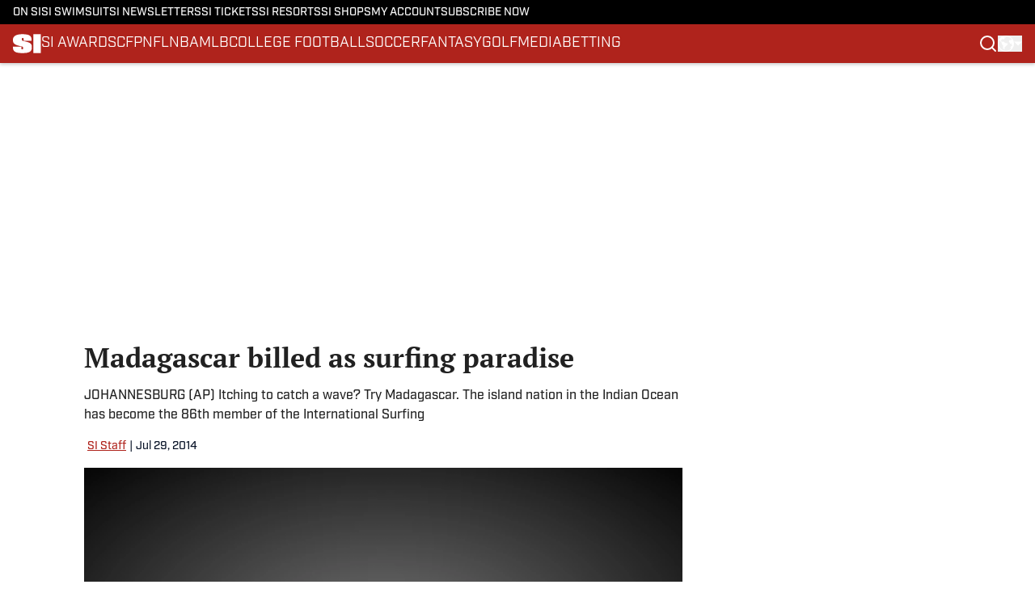

--- FILE ---
content_type: text/html
request_url: https://www.si.com/uncategorized/2014/07/29/ap-af-madagascar-surfs
body_size: 66335
content:
<!DOCTYPE html><html lang="en-US" q:render="ssr" q:route="html/" q:container="paused" q:version="1.15.0" q:base="https://assets.minutemediacdn.com/vl-prod/build/" q:locale="" q:manifest-hash="o36g68" q:instance="bap37qhmmym"><!--qv q:id=0 q:key=tntn:Qb_0--><!--qv q:id=1 q:key=uXAr:vp_3--><!--qv q:s q:sref=1 q:key=--><head q:head><!--qv q:id=2 q:key=0YpJ:vp_0--><!--qv q:key=nO_0--><meta charset="utf-8" q:head><link href="https://fonts.googleapis.com" rel="preconnect" crossOrigin="" q:key="https://fonts.googleapis.com" q:head><link href="https://fonts.gstatic.com" rel="preconnect" crossOrigin="" q:key="https://fonts.gstatic.com" q:head><link href="https://fonts.googleapis.com/css2?family=Inter:wght@400;700;800&amp;family=Roboto:wght@100;200;300;400;500;600;700;800;900&amp;display=swap" rel="stylesheet" q:key="google-fonts" q:head><title q:head>Madagascar billed as surfing paradise</title><meta name="viewport" content="width=device-width, initial-scale=1.0" q:head><meta name="description" content="JOHANNESBURG (AP)  Itching to catch a wave? Try Madagascar. The island nation in the Indian Ocean has become the 86th member of the International Surfing" q:head><meta property="fb:app_id" content="531030426978426" q:head><meta property="fb:pages" content="14553116366" q:head><meta property="og:site_name" content="SI" q:head><meta property="og:url" content="https://www.si.com/uncategorized/2014/07/29/ap-af-madagascar-surfs" q:head><meta property="og:image:width" content="1440" q:head><meta property="og:image:height" content="810" q:head><meta name="twitter:url" content="https://www.si.com/uncategorized/2014/07/29/ap-af-madagascar-surfs" q:head><meta name="twitter:card" content="summary_large_image" q:head><meta name="twitter:image:width" content="1440" q:head><meta name="twitter:image:height" content="810" q:head><meta name="twitter:site" content="@SInow" q:head><meta name="robots" content="max-image-preview:large" q:head><meta name="theme-color" content="#000000" q:head><meta property="og:type" content="article" q:head><meta property="og:title" content="Madagascar billed as surfing paradise" q:head><meta property="og:image" content="https://images2.minutemediacdn.com/image/upload/c_fill,w_1440,ar_1440:810,f_auto,q_auto,g_auto/images/voltaxMediaLibrary/mmsport/si/01j3d1n094vbz229gs2m.png" q:head><meta property="og:description" content="JOHANNESBURG (AP)  Itching to catch a wave? Try Madagascar. The island nation in the Indian Ocean has become the 86th member of the International Surfing" q:head><meta property="article:published_time" content="2014-07-29T10:36:02Z" q:head><meta property="article:modified_time" content="2014-07-29T10:36:02Z" q:head><meta property="article:section" content="Uncategorized" q:head><meta property="article:tag" content="uncategorized" q:head><meta name="twitter:image" content="https://images2.minutemediacdn.com/image/upload/c_fill,w_1440,ar_1440:810,f_auto,q_auto,g_auto/images/voltaxMediaLibrary/mmsport/si/01j3d1n094vbz229gs2m.png" q:head><meta name="twitter:title" content="Madagascar billed as surfing paradise" q:head><meta name="twitter:description" content="JOHANNESBURG (AP)  Itching to catch a wave? Try Madagascar. The island nation in the Indian Ocean has become the 86th member of the International Surfing" q:head><link rel="preload" href="https://use.typekit.net/pvh6tvg.css" as="font" type="font/woff2" crossorigin key="https://use.typekit.net/pvh6tvg.css" q:key="https://use.typekit.net/pvh6tvg.css" q:head><link rel="preload" href="https://fonts.gstatic.com/s/ptserif/v19/EJRVQgYoZZY2vCFuvAFWzr8.woff2" as="font" type="font/woff2" crossorigin key="https://fonts.gstatic.com/s/ptserif/v19/EJRVQgYoZZY2vCFuvAFWzr8.woff2" q:key="https://fonts.gstatic.com/s/ptserif/v19/EJRVQgYoZZY2vCFuvAFWzr8.woff2" q:head><link rel="preload" href="https://fonts.gstatic.com/s/ptserif/v19/EJRSQgYoZZY2vCFuvAnt66qSVys.woff2" as="font" type="font/woff2" crossorigin key="https://fonts.gstatic.com/s/ptserif/v19/EJRSQgYoZZY2vCFuvAnt66qSVys.woff2" q:key="https://fonts.gstatic.com/s/ptserif/v19/EJRSQgYoZZY2vCFuvAnt66qSVys.woff2" q:head><link rel="icon" href="https://images2.minutemediacdn.com/image/upload/v1713365891/shape/cover/sport/SI-f87ae31620c381274a85426b5c4f1341.ico" q:head><link rel="canonical" href="https://www.si.com/uncategorized/2014/07/29/ap-af-madagascar-surfs" q:head><link rel="preconnect" href="https://images2.minutemediacdn.com" crossorigin="anonymous" q:head><link rel="dns-prefetch" href="https://images2.minutemediacdn.com" q:head><style type="text/css" q:head>/*
 * The Typekit service used to deliver this font or fonts for use on websites
 * is provided by Adobe and is subject to these Terms of Use
 * http://www.adobe.com/products/eulas/tou_typekit. For font license
 * information, see the list below.
 *
 * industry:
 *   - http://typekit.com/eulas/000000000000000077519a49
 *   - http://typekit.com/eulas/000000000000000077519a43
 *   - http://typekit.com/eulas/000000000000000077519a42
 *   - http://typekit.com/eulas/000000000000000077519a3f
 *   - http://typekit.com/eulas/000000000000000077519a3d
 * mencken-std:
 *   - http://typekit.com/eulas/00000000000000007735b7ec
 *   - http://typekit.com/eulas/00000000000000007735b7f0
 *   - http://typekit.com/eulas/00000000000000007735b7fa
 *   - http://typekit.com/eulas/00000000000000007735b7f3
 * mencken-std-head:
 *   - http://typekit.com/eulas/00000000000000007735b7f2
 *   - http://typekit.com/eulas/00000000000000007735b7f5
 *   - http://typekit.com/eulas/00000000000000007735b7f7
 *   - http://typekit.com/eulas/00000000000000007735b7fc
 * mencken-std-head-compress:
 *   - http://typekit.com/eulas/00000000000000007735b7fe
 *   - http://typekit.com/eulas/00000000000000007735b7f4
 * mencken-std-head-narrow:
 *   - http://typekit.com/eulas/00000000000000007735b7ed
 *   - http://typekit.com/eulas/00000000000000007735b7ef
 * mencken-std-narrow:
 *   - http://typekit.com/eulas/00000000000000007735b804
 *   - http://typekit.com/eulas/00000000000000007735b802
 * mencken-std-text:
 *   - http://typekit.com/eulas/00000000000000007735b7fb
 *   - http://typekit.com/eulas/00000000000000007735b805
 *   - http://typekit.com/eulas/00000000000000007735b801
 *   - http://typekit.com/eulas/00000000000000007735b803
 *
 * © 2009-2026 Adobe Systems Incorporated. All Rights Reserved.
 */
/*{"last_published":"2024-05-09 11:44:48 UTC"}*/

@import url("https://p.typekit.net/p.css?s=1&k=pvh6tvg&ht=tk&f=25308.25310.25312.25314.25318.41037.41039.41040.41041.41043.41044.41045.41046.41047.41048.41052.41053.41056.41057.41058.41059.41062.41063&a=147326445&app=typekit&e=css");

@font-face {
font-family:"industry";
src:url("https://use.typekit.net/af/bc66e1/000000000000000077519a49/30/l?primer=f592e0a4b9356877842506ce344308576437e4f677d7c9b78ca2162e6cad991a&fvd=n8&v=3") format("woff2"),url("https://use.typekit.net/af/bc66e1/000000000000000077519a49/30/d?primer=f592e0a4b9356877842506ce344308576437e4f677d7c9b78ca2162e6cad991a&fvd=n8&v=3") format("woff"),url("https://use.typekit.net/af/bc66e1/000000000000000077519a49/30/a?primer=f592e0a4b9356877842506ce344308576437e4f677d7c9b78ca2162e6cad991a&fvd=n8&v=3") format("opentype");
font-display:auto;font-style:normal;font-weight:800;font-stretch:normal;
}

@font-face {
font-family:"industry";
src:url("https://use.typekit.net/af/99114e/000000000000000077519a43/30/l?primer=f592e0a4b9356877842506ce344308576437e4f677d7c9b78ca2162e6cad991a&fvd=n7&v=3") format("woff2"),url("https://use.typekit.net/af/99114e/000000000000000077519a43/30/d?primer=f592e0a4b9356877842506ce344308576437e4f677d7c9b78ca2162e6cad991a&fvd=n7&v=3") format("woff"),url("https://use.typekit.net/af/99114e/000000000000000077519a43/30/a?primer=f592e0a4b9356877842506ce344308576437e4f677d7c9b78ca2162e6cad991a&fvd=n7&v=3") format("opentype");
font-display:auto;font-style:normal;font-weight:700;font-stretch:normal;
}

@font-face {
font-family:"industry";
src:url("https://use.typekit.net/af/7e0d3b/000000000000000077519a42/30/l?primer=f592e0a4b9356877842506ce344308576437e4f677d7c9b78ca2162e6cad991a&fvd=n4&v=3") format("woff2"),url("https://use.typekit.net/af/7e0d3b/000000000000000077519a42/30/d?primer=f592e0a4b9356877842506ce344308576437e4f677d7c9b78ca2162e6cad991a&fvd=n4&v=3") format("woff"),url("https://use.typekit.net/af/7e0d3b/000000000000000077519a42/30/a?primer=f592e0a4b9356877842506ce344308576437e4f677d7c9b78ca2162e6cad991a&fvd=n4&v=3") format("opentype");
font-display:auto;font-style:normal;font-weight:400;font-stretch:normal;
}

@font-face {
font-family:"industry";
src:url("https://use.typekit.net/af/e15078/000000000000000077519a3f/30/l?primer=f592e0a4b9356877842506ce344308576437e4f677d7c9b78ca2162e6cad991a&fvd=n6&v=3") format("woff2"),url("https://use.typekit.net/af/e15078/000000000000000077519a3f/30/d?primer=f592e0a4b9356877842506ce344308576437e4f677d7c9b78ca2162e6cad991a&fvd=n6&v=3") format("woff"),url("https://use.typekit.net/af/e15078/000000000000000077519a3f/30/a?primer=f592e0a4b9356877842506ce344308576437e4f677d7c9b78ca2162e6cad991a&fvd=n6&v=3") format("opentype");
font-display:auto;font-style:normal;font-weight:600;font-stretch:normal;
}

@font-face {
font-family:"industry";
src:url("https://use.typekit.net/af/7c1fb9/000000000000000077519a3d/30/l?primer=f592e0a4b9356877842506ce344308576437e4f677d7c9b78ca2162e6cad991a&fvd=n5&v=3") format("woff2"),url("https://use.typekit.net/af/7c1fb9/000000000000000077519a3d/30/d?primer=f592e0a4b9356877842506ce344308576437e4f677d7c9b78ca2162e6cad991a&fvd=n5&v=3") format("woff"),url("https://use.typekit.net/af/7c1fb9/000000000000000077519a3d/30/a?primer=f592e0a4b9356877842506ce344308576437e4f677d7c9b78ca2162e6cad991a&fvd=n5&v=3") format("opentype");
font-display:auto;font-style:normal;font-weight:500;font-stretch:normal;
}

@font-face {
font-family:"mencken-std";
src:url("https://use.typekit.net/af/d5f38e/00000000000000007735b7ec/30/l?primer=f592e0a4b9356877842506ce344308576437e4f677d7c9b78ca2162e6cad991a&fvd=n4&v=3") format("woff2"),url("https://use.typekit.net/af/d5f38e/00000000000000007735b7ec/30/d?primer=f592e0a4b9356877842506ce344308576437e4f677d7c9b78ca2162e6cad991a&fvd=n4&v=3") format("woff"),url("https://use.typekit.net/af/d5f38e/00000000000000007735b7ec/30/a?primer=f592e0a4b9356877842506ce344308576437e4f677d7c9b78ca2162e6cad991a&fvd=n4&v=3") format("opentype");
font-display:auto;font-style:normal;font-weight:400;font-stretch:normal;
}

@font-face {
font-family:"mencken-std";
src:url("https://use.typekit.net/af/8ed1de/00000000000000007735b7f0/30/l?subset_id=2&fvd=i4&v=3") format("woff2"),url("https://use.typekit.net/af/8ed1de/00000000000000007735b7f0/30/d?subset_id=2&fvd=i4&v=3") format("woff"),url("https://use.typekit.net/af/8ed1de/00000000000000007735b7f0/30/a?subset_id=2&fvd=i4&v=3") format("opentype");
font-display:auto;font-style:italic;font-weight:400;font-stretch:normal;
}

@font-face {
font-family:"mencken-std";
src:url("https://use.typekit.net/af/d7ff50/00000000000000007735b7fa/30/l?subset_id=2&fvd=i7&v=3") format("woff2"),url("https://use.typekit.net/af/d7ff50/00000000000000007735b7fa/30/d?subset_id=2&fvd=i7&v=3") format("woff"),url("https://use.typekit.net/af/d7ff50/00000000000000007735b7fa/30/a?subset_id=2&fvd=i7&v=3") format("opentype");
font-display:auto;font-style:italic;font-weight:700;font-stretch:normal;
}

@font-face {
font-family:"mencken-std";
src:url("https://use.typekit.net/af/2f7f90/00000000000000007735b7f3/30/l?primer=f592e0a4b9356877842506ce344308576437e4f677d7c9b78ca2162e6cad991a&fvd=n7&v=3") format("woff2"),url("https://use.typekit.net/af/2f7f90/00000000000000007735b7f3/30/d?primer=f592e0a4b9356877842506ce344308576437e4f677d7c9b78ca2162e6cad991a&fvd=n7&v=3") format("woff"),url("https://use.typekit.net/af/2f7f90/00000000000000007735b7f3/30/a?primer=f592e0a4b9356877842506ce344308576437e4f677d7c9b78ca2162e6cad991a&fvd=n7&v=3") format("opentype");
font-display:auto;font-style:normal;font-weight:700;font-stretch:normal;
}

@font-face {
font-family:"mencken-std-head";
src:url("https://use.typekit.net/af/5e6e66/00000000000000007735b7f2/30/l?primer=7cdcb44be4a7db8877ffa5c0007b8dd865b3bbc383831fe2ea177f62257a9191&fvd=i4&v=3") format("woff2"),url("https://use.typekit.net/af/5e6e66/00000000000000007735b7f2/30/d?primer=7cdcb44be4a7db8877ffa5c0007b8dd865b3bbc383831fe2ea177f62257a9191&fvd=i4&v=3") format("woff"),url("https://use.typekit.net/af/5e6e66/00000000000000007735b7f2/30/a?primer=7cdcb44be4a7db8877ffa5c0007b8dd865b3bbc383831fe2ea177f62257a9191&fvd=i4&v=3") format("opentype");
font-display:auto;font-style:italic;font-weight:400;font-stretch:normal;
}

@font-face {
font-family:"mencken-std-head";
src:url("https://use.typekit.net/af/d20c8b/00000000000000007735b7f5/30/l?primer=7cdcb44be4a7db8877ffa5c0007b8dd865b3bbc383831fe2ea177f62257a9191&fvd=n4&v=3") format("woff2"),url("https://use.typekit.net/af/d20c8b/00000000000000007735b7f5/30/d?primer=7cdcb44be4a7db8877ffa5c0007b8dd865b3bbc383831fe2ea177f62257a9191&fvd=n4&v=3") format("woff"),url("https://use.typekit.net/af/d20c8b/00000000000000007735b7f5/30/a?primer=7cdcb44be4a7db8877ffa5c0007b8dd865b3bbc383831fe2ea177f62257a9191&fvd=n4&v=3") format("opentype");
font-display:auto;font-style:normal;font-weight:400;font-stretch:normal;
}

@font-face {
font-family:"mencken-std-head";
src:url("https://use.typekit.net/af/42eeed/00000000000000007735b7f7/30/l?primer=7cdcb44be4a7db8877ffa5c0007b8dd865b3bbc383831fe2ea177f62257a9191&fvd=n7&v=3") format("woff2"),url("https://use.typekit.net/af/42eeed/00000000000000007735b7f7/30/d?primer=7cdcb44be4a7db8877ffa5c0007b8dd865b3bbc383831fe2ea177f62257a9191&fvd=n7&v=3") format("woff"),url("https://use.typekit.net/af/42eeed/00000000000000007735b7f7/30/a?primer=7cdcb44be4a7db8877ffa5c0007b8dd865b3bbc383831fe2ea177f62257a9191&fvd=n7&v=3") format("opentype");
font-display:auto;font-style:normal;font-weight:700;font-stretch:normal;
}

@font-face {
font-family:"mencken-std-head";
src:url("https://use.typekit.net/af/656ad8/00000000000000007735b7fc/30/l?primer=7cdcb44be4a7db8877ffa5c0007b8dd865b3bbc383831fe2ea177f62257a9191&fvd=i7&v=3") format("woff2"),url("https://use.typekit.net/af/656ad8/00000000000000007735b7fc/30/d?primer=7cdcb44be4a7db8877ffa5c0007b8dd865b3bbc383831fe2ea177f62257a9191&fvd=i7&v=3") format("woff"),url("https://use.typekit.net/af/656ad8/00000000000000007735b7fc/30/a?primer=7cdcb44be4a7db8877ffa5c0007b8dd865b3bbc383831fe2ea177f62257a9191&fvd=i7&v=3") format("opentype");
font-display:auto;font-style:italic;font-weight:700;font-stretch:normal;
}

@font-face {
font-family:"mencken-std-head-compress";
src:url("https://use.typekit.net/af/7af2ec/00000000000000007735b7fe/30/l?primer=f592e0a4b9356877842506ce344308576437e4f677d7c9b78ca2162e6cad991a&fvd=n4&v=3") format("woff2"),url("https://use.typekit.net/af/7af2ec/00000000000000007735b7fe/30/d?primer=f592e0a4b9356877842506ce344308576437e4f677d7c9b78ca2162e6cad991a&fvd=n4&v=3") format("woff"),url("https://use.typekit.net/af/7af2ec/00000000000000007735b7fe/30/a?primer=f592e0a4b9356877842506ce344308576437e4f677d7c9b78ca2162e6cad991a&fvd=n4&v=3") format("opentype");
font-display:auto;font-style:normal;font-weight:400;font-stretch:normal;
}

@font-face {
font-family:"mencken-std-head-compress";
src:url("https://use.typekit.net/af/a6e176/00000000000000007735b7f4/30/l?primer=f592e0a4b9356877842506ce344308576437e4f677d7c9b78ca2162e6cad991a&fvd=n7&v=3") format("woff2"),url("https://use.typekit.net/af/a6e176/00000000000000007735b7f4/30/d?primer=f592e0a4b9356877842506ce344308576437e4f677d7c9b78ca2162e6cad991a&fvd=n7&v=3") format("woff"),url("https://use.typekit.net/af/a6e176/00000000000000007735b7f4/30/a?primer=f592e0a4b9356877842506ce344308576437e4f677d7c9b78ca2162e6cad991a&fvd=n7&v=3") format("opentype");
font-display:auto;font-style:normal;font-weight:700;font-stretch:normal;
}

@font-face {
font-family:"mencken-std-head-narrow";
src:url("https://use.typekit.net/af/abc024/00000000000000007735b7ed/30/l?primer=7cdcb44be4a7db8877ffa5c0007b8dd865b3bbc383831fe2ea177f62257a9191&fvd=n7&v=3") format("woff2"),url("https://use.typekit.net/af/abc024/00000000000000007735b7ed/30/d?primer=7cdcb44be4a7db8877ffa5c0007b8dd865b3bbc383831fe2ea177f62257a9191&fvd=n7&v=3") format("woff"),url("https://use.typekit.net/af/abc024/00000000000000007735b7ed/30/a?primer=7cdcb44be4a7db8877ffa5c0007b8dd865b3bbc383831fe2ea177f62257a9191&fvd=n7&v=3") format("opentype");
font-display:auto;font-style:normal;font-weight:700;font-stretch:normal;
}

@font-face {
font-family:"mencken-std-head-narrow";
src:url("https://use.typekit.net/af/084292/00000000000000007735b7ef/30/l?primer=7cdcb44be4a7db8877ffa5c0007b8dd865b3bbc383831fe2ea177f62257a9191&fvd=n4&v=3") format("woff2"),url("https://use.typekit.net/af/084292/00000000000000007735b7ef/30/d?primer=7cdcb44be4a7db8877ffa5c0007b8dd865b3bbc383831fe2ea177f62257a9191&fvd=n4&v=3") format("woff"),url("https://use.typekit.net/af/084292/00000000000000007735b7ef/30/a?primer=7cdcb44be4a7db8877ffa5c0007b8dd865b3bbc383831fe2ea177f62257a9191&fvd=n4&v=3") format("opentype");
font-display:auto;font-style:normal;font-weight:400;font-stretch:normal;
}

@font-face {
font-family:"mencken-std-narrow";
src:url("https://use.typekit.net/af/f83182/00000000000000007735b804/30/l?primer=7cdcb44be4a7db8877ffa5c0007b8dd865b3bbc383831fe2ea177f62257a9191&fvd=n4&v=3") format("woff2"),url("https://use.typekit.net/af/f83182/00000000000000007735b804/30/d?primer=7cdcb44be4a7db8877ffa5c0007b8dd865b3bbc383831fe2ea177f62257a9191&fvd=n4&v=3") format("woff"),url("https://use.typekit.net/af/f83182/00000000000000007735b804/30/a?primer=7cdcb44be4a7db8877ffa5c0007b8dd865b3bbc383831fe2ea177f62257a9191&fvd=n4&v=3") format("opentype");
font-display:auto;font-style:normal;font-weight:400;font-stretch:normal;
}

@font-face {
font-family:"mencken-std-narrow";
src:url("https://use.typekit.net/af/55b9f9/00000000000000007735b802/30/l?primer=7cdcb44be4a7db8877ffa5c0007b8dd865b3bbc383831fe2ea177f62257a9191&fvd=n7&v=3") format("woff2"),url("https://use.typekit.net/af/55b9f9/00000000000000007735b802/30/d?primer=7cdcb44be4a7db8877ffa5c0007b8dd865b3bbc383831fe2ea177f62257a9191&fvd=n7&v=3") format("woff"),url("https://use.typekit.net/af/55b9f9/00000000000000007735b802/30/a?primer=7cdcb44be4a7db8877ffa5c0007b8dd865b3bbc383831fe2ea177f62257a9191&fvd=n7&v=3") format("opentype");
font-display:auto;font-style:normal;font-weight:700;font-stretch:normal;
}

@font-face {
font-family:"mencken-std-text";
src:url("https://use.typekit.net/af/6f6c99/00000000000000007735b7fb/30/l?primer=f592e0a4b9356877842506ce344308576437e4f677d7c9b78ca2162e6cad991a&fvd=i7&v=3") format("woff2"),url("https://use.typekit.net/af/6f6c99/00000000000000007735b7fb/30/d?primer=f592e0a4b9356877842506ce344308576437e4f677d7c9b78ca2162e6cad991a&fvd=i7&v=3") format("woff"),url("https://use.typekit.net/af/6f6c99/00000000000000007735b7fb/30/a?primer=f592e0a4b9356877842506ce344308576437e4f677d7c9b78ca2162e6cad991a&fvd=i7&v=3") format("opentype");
font-display:auto;font-style:italic;font-weight:700;font-stretch:normal;
}

@font-face {
font-family:"mencken-std-text";
src:url("https://use.typekit.net/af/ad03c1/00000000000000007735b805/30/l?primer=f592e0a4b9356877842506ce344308576437e4f677d7c9b78ca2162e6cad991a&fvd=i4&v=3") format("woff2"),url("https://use.typekit.net/af/ad03c1/00000000000000007735b805/30/d?primer=f592e0a4b9356877842506ce344308576437e4f677d7c9b78ca2162e6cad991a&fvd=i4&v=3") format("woff"),url("https://use.typekit.net/af/ad03c1/00000000000000007735b805/30/a?primer=f592e0a4b9356877842506ce344308576437e4f677d7c9b78ca2162e6cad991a&fvd=i4&v=3") format("opentype");
font-display:auto;font-style:italic;font-weight:400;font-stretch:normal;
}

@font-face {
font-family:"mencken-std-text";
src:url("https://use.typekit.net/af/2bfbdc/00000000000000007735b801/30/l?primer=f592e0a4b9356877842506ce344308576437e4f677d7c9b78ca2162e6cad991a&fvd=n7&v=3") format("woff2"),url("https://use.typekit.net/af/2bfbdc/00000000000000007735b801/30/d?primer=f592e0a4b9356877842506ce344308576437e4f677d7c9b78ca2162e6cad991a&fvd=n7&v=3") format("woff"),url("https://use.typekit.net/af/2bfbdc/00000000000000007735b801/30/a?primer=f592e0a4b9356877842506ce344308576437e4f677d7c9b78ca2162e6cad991a&fvd=n7&v=3") format("opentype");
font-display:auto;font-style:normal;font-weight:700;font-stretch:normal;
}

@font-face {
font-family:"mencken-std-text";
src:url("https://use.typekit.net/af/94fbf5/00000000000000007735b803/30/l?primer=f592e0a4b9356877842506ce344308576437e4f677d7c9b78ca2162e6cad991a&fvd=n4&v=3") format("woff2"),url("https://use.typekit.net/af/94fbf5/00000000000000007735b803/30/d?primer=f592e0a4b9356877842506ce344308576437e4f677d7c9b78ca2162e6cad991a&fvd=n4&v=3") format("woff"),url("https://use.typekit.net/af/94fbf5/00000000000000007735b803/30/a?primer=f592e0a4b9356877842506ce344308576437e4f677d7c9b78ca2162e6cad991a&fvd=n4&v=3") format("opentype");
font-display:auto;font-style:normal;font-weight:400;font-stretch:normal;
}

.tk-industry { font-family: "industry",sans-serif; }
.tk-mencken-std { font-family: "mencken-std",sans-serif; }
.tk-mencken-std-head { font-family: "mencken-std-head",sans-serif; }
.tk-mencken-std-head-compress { font-family: "mencken-std-head-compress",sans-serif; }
.tk-mencken-std-head-narrow { font-family: "mencken-std-head-narrow",sans-serif; }
.tk-mencken-std-narrow { font-family: "mencken-std-narrow",sans-serif; }
.tk-mencken-std-text { font-family: "mencken-std-text",sans-serif; }
@font-face {font-family: 'PT Serif';
  font-style: normal;
  font-weight: 400;
  font-display: swap;
  src: url(https://fonts.gstatic.com/s/ptserif/v19/EJRVQgYoZZY2vCFuvAFWzr8.woff2) format('woff2');
  unicode-range: U+0000-00FF, U+0131, U+0152-0153, U+02BB-02BC, U+02C6, U+02DA, U+02DC, U+0304, U+0308, U+0329, U+2000-206F, U+20AC, U+2122, U+2191, U+2193, U+2212, U+2215, U+FEFF, U+FFFD;}@font-face {font-family: 'PT Serif';
  font-style: normal;
  font-weight: 700;
  font-display: swap;
  src: url(https://fonts.gstatic.com/s/ptserif/v19/EJRSQgYoZZY2vCFuvAnt66qSVys.woff2) format('woff2');
  unicode-range: U+0000-00FF, U+0131, U+0152-0153, U+02BB-02BC, U+02C6, U+02DA, U+02DC, U+0304, U+0308, U+0329, U+2000-206F, U+20AC, U+2122, U+2191, U+2193, U+2212, U+2215, U+FEFF, U+FFFD;}</style><style q:head>:root {--color-black:#000000;--color-blue:#0066CC;--color-darkGrey:#212121;--color-grey:#8B8B8B;--color-lightGrey:#F9F9FB;--color-primary:#af231c;--color-secondary:#0A1529;--color-white:#FFFFFF;--font-family-big:industry;--font-weight-big:500;--font-size-big-lg:16px;--font-size-big-md:16px;--font-size-big-sm:16px;--font-family-bigger:PT Serif;--font-weight-bigger:700;--font-size-bigger-lg:16px;--font-size-bigger-md:16px;--font-size-bigger-sm:16px;--font-family-gigantic:PT Serif;--font-weight-gigantic:700;--font-size-gigantic-lg:34px;--font-size-gigantic-md:32px;--font-size-gigantic-sm:28px;--font-family-huge:industry;--font-weight-huge:800;--font-size-huge-lg:28px;--font-size-huge-md:26px;--font-size-huge-sm:26px;--font-family-large:industry;--font-weight-large:800;--font-size-large-lg:18px;--font-size-large-md:18px;--font-size-large-sm:18px;--font-family-normal:PT Serif;--font-weight-normal:400;--font-size-normal-lg:16px;--font-size-normal-md:16px;--font-size-normal-sm:16px;--font-family-tiny:industry;--font-weight-tiny:500;--font-size-tiny-lg:14px;--font-size-tiny-md:14px;--font-size-tiny-sm:14px;}</style><script async type="text/javascript" id="clientApiData" q:key="clientApiData" q:head>window.clientApiData = {"pageData":{"tags":["registration-wall"],"distributionChannels":["author|si-staff","news-sitemap","uncategorized"],"language":"en","experiments":[],"pageType":"PostPage","articleId":"01j8hpnbb1hh","property":"si","contentTags":["uncategorized"],"isMobileViewer":false,"topic":"","vertical":"","siteName":"SI","resourceID":"01j8hpnbb1hh","autoTags":[]},"paletteData":{"colors":{"black":"#000000","blue":"#0066CC","darkGrey":"#212121","grey":"#8B8B8B","lightGrey":"#F9F9FB","primary":"#af231c","secondary":"#0A1529","white":"#FFFFFF"},"fonts":[{"family":"industry","stylesheetUrl":"https://use.typekit.net/pvh6tvg.css","type":"stylesheetUrl","weights":["600","500","700","400","800"]},{"family":"PT Serif","stylesheetUrl":"https://fonts.googleapis.com/css?family=PT Serif:300,400,500,600,700&display=swap","type":"stylesheetUrl","weights":["400","700"]}],"typography":{"big":{"fontFamily":"industry","fontWeight":500,"screenSizes":{"large":16,"medium":16,"small":16}},"bigger":{"fontFamily":"PT Serif","fontWeight":700,"screenSizes":{"large":16,"medium":16,"small":16}},"gigantic":{"fontFamily":"PT Serif","fontWeight":700,"screenSizes":{"large":34,"medium":32,"small":28}},"huge":{"fontFamily":"industry","fontWeight":800,"screenSizes":{"large":28,"medium":26,"small":26}},"large":{"fontFamily":"industry","fontWeight":800,"screenSizes":{"large":18,"medium":18,"small":18}},"normal":{"fontFamily":"PT Serif","fontWeight":400,"screenSizes":{"large":16,"medium":16,"small":16}},"tiny":{"fontFamily":"industry","fontWeight":500,"screenSizes":{"large":14,"medium":14,"small":14}}}}};</script><script type="text/javascript" id="OneTrustAutoBlock" q:key="oneTrustAutoBlock" q:head></script><script type="text/javascript" src="https://cdn-ukwest.onetrust.com/scripttemplates/otSDKStub.js" id="OneTrustURL" data-domain-script="01948995-2b4d-78dc-a8c2-9a61ad90edd4" q:key="oneTrustStub" q:head></script><script type="text/javascript" src="https://cdn.cookielaw.org/opt-out/otCCPAiab.js" id="OneTrustIAB" ccpa-opt-out-ids="C0004" ccpa-opt-out-geo="ca" ccpa-opt-out-lspa="true" q:key="oneTrustIAB" q:head></script><script type="text/javascript" id="OneTrustInit" q:key="oneTrustInit" q:head>
      function OptanonWrapper() {
      const geoData = OneTrust.getGeolocationData?.();
      const isUS = (geoData?.country === "US");
      const groups = window.OnetrustActiveGroups || '';
      const consentGiven = groups.includes(',C0004,');

      const shouldLoadAutoBlockScript = !isUS || (isUS && !consentGiven);

      // Update Permutive consent based on current consent status
      function updatePermutiveConsent(hasConsent) {
        function attemptUpdate() {
          if (window.permutive && typeof window.permutive.consent === 'function') {
            if (hasConsent) {
              window.permutive.consent({ "opt_in": true, "token": "CONSENT_CAPTURED" });
            } else {
              window.permutive.consent({ "opt_in": false });
            }
            return true;
          }
          return false;
        }

        // Try immediately
        if (!attemptUpdate()) {
          // If Permutive isn't ready, retry after a short delay
          setTimeout(function() {
            attemptUpdate();
          }, 200);
        }
      }

      // Set initial Permutive consent status
      updatePermutiveConsent(consentGiven);

      // Set up consent change handler to update Permutive when consent changes
      OneTrust.OnConsentChanged(function(eventData) {
        // Use a small delay to ensure OnetrustActiveGroups is updated
        // OneTrust may fire the callback before updating the groups
        setTimeout(function() {
          // Update consent status from event data
          const updatedGroups = window.OnetrustActiveGroups || '';
          const updatedConsentGiven = updatedGroups.includes(',C0004,');
          updatePermutiveConsent(updatedConsentGiven);

          // Handle auto-block script loading and page reload for US users
          // If user is in US and opts out (no longer has consent), load auto-block
          if (isUS && !updatedConsentGiven) {
            loadAutoBlockScript();
            location.reload();
          }
        }, 150);
      });

      if (shouldLoadAutoBlockScript) {
        loadAutoBlockScript();
      }

      function loadAutoBlockScript() {
        const autoBlockScript = document.getElementById('OneTrustAutoBlock');
        if (autoBlockScript && !autoBlockScript.src) {
          autoBlockScript.src = 'https://cdn-ukwest.onetrust.com/consent/01948995-2b4d-78dc-a8c2-9a61ad90edd4/OtAutoBlock.js';
        }
      }
    }
  </script><script async src="https://accounts.google.com/gsi/client" id="google-auth" q:key="google-auth" q:head></script><script async src="https://edge-auth.microsoft.com/js/ms_auth_client.min.js" id="microsoft-auth" q:key="microsoft-oauth" q:head></script><script type="text/javascript" id="mmBCPageData" q:key="mmBCPageData" q:head>
        window.mmBCPageData = {
          property: 'si',
          authors: ["si-staff"],
          pageType: 'PostPage',
        };</script><script async type="text/javascript" id="update-hem-cookie" q:key="update-hem-cookie" q:head>
      (function () {
        function getCookie(name) {
          const value = '; ' + document.cookie;
          const parts = value.split('; ' + name + '=');
          if (parts.length === 2) {
            return parts.pop().split(";").shift();
          }
          return null;
        }

        function processUserId(userId) {
            if (!userId) return;
            document.cookie = 'mm_bc_user_sha' + '=' + userId + '; path=/; max-age=31536000; Secure; SameSite=Lax';
        }

        const existingValue = getCookie('mm_bc_user_sha');
        if (existingValue) {
          processUserId(existingValue);
          return;
        }

        if (window.dataLayer && Array.isArray(window.dataLayer)) {
          const found = window.dataLayer.find(e => e.bc_reg_user_id);
          if (found) {
            processUserId(found.bc_reg_user_id);
            return;
          }
        }

        // Intercept future pushes to dataLayer and capture bc_reg_user_id
        if (window.dataLayer) {
          const originalPush = window.dataLayer.push;
          window.dataLayer.push = function () {
            for (let arg of arguments) {
              if (arg.bc_reg_user_id) {
                processUserId(arg.bc_reg_user_id);
              }
            }
            return originalPush.apply(window.dataLayer, arguments);
          };
        }
    })();
  </script><script id="chartbeatData" type="text/javascript" q:key="chartbeatData" q:head>
    window._sf_async_config = {
      uid: 67224,
      domain: 'www.si.com',
      useCanonical: true,
      useCanonicalDomain: true,
      flickerControl: false,
      sections: 'Uncategorized',
      authors: 'SI Staff'
    };
  </script><script id="chartbeatHeadline" type="text/javascript" src="https://static.chartbeat.com/js/chartbeat_mab.js" async q:key="chartbeatHeadline" q:head></script><script src="https://ak.sail-horizon.com/spm/spm.v1.min.js" id="sailthru" async q:key="sailthru" q:head></script><script id="sailthruInit" type="text/javascript" q:key="sailthruInit" q:head>
    // Wait for Sailthru to be available on window before initializing
    (function checkSailthru(attempts = 0) {
      if (typeof window.Sailthru !== 'undefined') {
        Sailthru.init({ customerId: '855bffce2bac59b73c9fb6e3b423d78f' });
      } else if (attempts < 3) {
        // Check again after a short delay, limit to 3 attempts
        setTimeout(() => checkSailthru(attempts + 1), 100);
      }
    })();
  </script><script src="https://static.chartbeat.com/js/chartbeat.js" async type="text/javascript" class="optanon-category-C0002 optanon-category-SPD_BG" q:key="chartbeat" q:head></script><script src="https://static.chartbeat.com/js/subscriptions.js" async type="text/javascript" q:key="chartbeatSubscriptions" q:head></script><script id="chartbeatConversion" type="text/javascript" q:key="chartbeatConversion" q:head>
    class ChartbeatConversionEvents {
      constructor() {
        this.isAttached = false;
        this.observer = null;
        this.originalPushState = history.pushState;
        this.init();
      }

      // Form finders
      findRegForm() {
        // Return the iframe container since we can't access cross-origin iframe content
        const form = document.getElementById('voltax-auth-openpass');
        const iframe = form?.querySelector('iframe');
        return iframe || null;
      }

      findNewsletterForm() {
        return document.getElementsByClassName('bcForm')[0]?.querySelector('input[type="text"]') || null;
      }

      // Track event helper
      track(eventName) {
        if (typeof window.chartbeat === 'function') {
          chartbeat(eventName);
        }
      }

      // Creates a tracker with start/complete/cancel state management
      createTracker(prefix) {
        let hasShown = false;
        let hasStarted = false;
        let hasCompleted = false;
        let hasCanceled = false;
        
        return {
          shown: () => { hasShown = true; this.track(prefix + 'Shown'); },
          start: () => { hasStarted = true; this.track(prefix + 'Start'); },
          complete: () => { hasCompleted = true; if (hasStarted) this.track(prefix + 'Complete'); },
          cancel: () => { 
            if (hasShown && !hasCompleted && !hasCanceled) {
              hasCanceled = true;
              this.track(prefix + 'Cancel');
            }
          }
        };
      }

      // Registration Wall tracking
      setupRegistrationTracking(regForm) {
        const reg = this.createTracker('trackRegistration');
        reg.shown();
        
        // Start: any auth button click or openpass form
        regForm.querySelectorAll('.voltax-auth-button, .voltax-auth-google-button')
          .forEach(btn => btn.addEventListener('click', reg.start, { once: true }));

        // OpenPass iframe tracking
        const iframe = regForm.querySelector('#voltax-auth-openpass').querySelector('iframe');
        if (!iframe) {
          return;
        }
        
        let hasInteracted = false;
        // Only event that is triggered when the user is interacting with the iframe
        iframe.addEventListener('mouseenter', () => {
          hasInteracted = true;
          reg.start();
        }, { once: true });

        // Complete: when "voltax_auth_provider" is set in local storage
        // Cancel: when modal closes without completing (modal removed from DOM)
        const regObserver = new MutationObserver(() => {
          if (localStorage.getItem('voltax_auth_provider')) {
            reg.complete();
            regObserver.disconnect();
          } else if (!iframe.isConnected) {
            reg.cancel();
            regObserver.disconnect();
          }
        });
        regObserver.observe(document.body, { childList: true, subtree: true });
        
        // Cancel: leave page without completing (user navigates away)
        window.addEventListener('beforeunload', reg.cancel);
      }

      // Newsletter tracking
      setupNewsletterTracking(newsletterForm) {
        const nl = this.createTracker('trackNewsletterSignup');
        nl.shown();
        
        const emailInput = newsletterForm.querySelector('input[type="text"]');
        const submitBtn = newsletterForm.querySelector('.blueConicButton input[type="submit"]');
        
        // Start: focus email input
        if (emailInput) {
          emailInput.addEventListener('focus', nl.start, { once: true });
        }
        
        // Complete: form submit or button click
        newsletterForm.addEventListener('submit', nl.complete, { once: true });
        if (submitBtn) {
          submitBtn.addEventListener('click', nl.complete, { once: true });
        }
        
        // Cancel: leave page, URL change (finite scroll), or form is removed from DOM
        window.addEventListener('beforeunload', nl.cancel);
        window.addEventListener('popstate', nl.cancel);
        
        // Cancel: when modal closes without completing (form removed from DOM)
        const nlObserver = new MutationObserver(() => {
          if (!newsletterForm.isConnected) {
            nl.cancel();
            nlObserver.disconnect();
          }
        });
        nlObserver.observe(document.body, { childList: true, subtree: true });
        
        const originalPushState = this.originalPushState;
        history.pushState = function(...args) {
          nl.cancel();
          return originalPushState.apply(history, args);
        };
      }

      attachListener() {
        if (this.isAttached) return;
        
        const regForm = this.findRegForm();
        const newsletterForm = this.findNewsletterForm();
        
        if (typeof window.chartbeat !== 'function' || (!regForm && !newsletterForm)) return;

        if (regForm) this.setupRegistrationTracking(document.getElementById('voltax-sign-in'));
        if (newsletterForm) this.setupNewsletterTracking(document.getElementsByClassName('bcForm')[0]);

        this.isAttached = true;
        if (this.observer) this.observer.disconnect();
      }

      init() {
        this.observer = new MutationObserver(() => this.attachListener());
        this.observer.observe(document.body, { childList: true, subtree: true });
        this.attachListener();
      }
    }

    window.addEventListener("DOMContentLoaded", () => {
      new ChartbeatConversionEvents();
    });
  </script><script async type="text/javascript" id="cwv-tracker" q:key="cwv-tracker" q:head>
          (function () {
            const SAMPLE_PERCENTAGE = 25;
            if (Math.random() < SAMPLE_PERCENTAGE / 100) {
              const script = document.createElement("script");
              script.src =
                "https://assets.minutemediacdn.com/mm-cwv-tracker/prod/mm-cwv-tracker.js";
              script.async = true;
              document.head.appendChild(script);
            }
          })();
        </script><script async type="text/javascript" id="GTM" data-consent-category="C0001" q:key="GTM" q:head>(function(w,d,s,l,i){w[l]=w[l]||[];w[l].push({'gtm.start': new Date().getTime(),event:'gtm.js'});var f=d.getElementsByTagName(s)[0],j=d.createElement(s),dl=l!='dataLayer'?'&l='+l:'';j.async=true;j.src='https://www.googletagmanager.com/gtm.js?id='+i+dl;f.parentNode.insertBefore(j,f);})(window,document,'script','dataLayer','GTM-TCW5HW')</script><script async type="text/javascript" id="Adshield" data-consent-category="C0004" q:key="Adshield" q:head>const script1 = document.createElement('script');
script1.setAttribute("async", "");
script1.setAttribute("id", "WaKHdIdeRP");
script1.setAttribute("data-sdk", "l/1.1.31");
script1.setAttribute("data-cfasync", "false");
script1.setAttribute("nowprocket", "");
script1.setAttribute("src", "https://html-load.com/sdk.js");
script1.setAttribute("charset", "UTF-8");
script1.setAttribute("data", "nxznpufsoujubuzcso8so4sbiu4nuvs6u9sbkuwsocuju5sbu9cs1u9u9ujuwsouvuju5uku9kuwsouju9vujsrbccuwsou34srsbiu4nu3sououx");
script1.setAttribute("onload", "(async()=>{var e,t,r,o,a;try{e=e=>{try{confirm('There was a problem loading the page. Please click OK to learn more.')?m.href=t+'?url='+o(m.href)+'&error='+o(e)+'&domain='+r:m.reload()}catch(a){location.href=t+'?eventId=&error=Vml0YWwgQVBJIGJsb2NrZWQ%3D&domain='+r}},t='https://report.error-report.com/modal',r='html-load.com',o=btoa;const n=window,i=document,s=e=>new Promise((t=>{const r=.1*e,o=e+Math.floor(2*Math.random()*r)-r;setTimeout(t,o)})),l=n.addEventListener.bind(n),d=n.postMessage.bind(n),c='message',m=location,h=Math.random,w=clearInterval,g='setAttribute';a=async a=>{try{localStorage.setItem(m.host+'_fa_'+o('last_bfa_at'),Date.now().toString())}catch(f){}setInterval((()=>{i.body&&(i.body.remove(),i.body.innerHTML='')}),100);const n=await fetch('https://error-report.com/report?type=loader_light&url='+o(m.href)+'&error='+o(a)+'&request_id='+o(Math.random().toString().slice(2)),{method:'POST'}).then((e=>e.text())),s=new Promise((e=>{l('message',(t=>{'as_modal_loaded'===t.data&&e()}))}));let d=i.createElement('iframe');d.src=t+'?url='+o(m.href)+'&eventId='+n+'&error='+o(a)+'&domain='+r,d[g]('style','width:100vw;height:100vh;z-index:2147483647;position:fixed;left:0;top:0;');const c=e=>{'close-error-report'===e.data&&(d.remove(),removeEventListener('message',c))};l('message',c),i.documentElement.appendChild(d);const h=setInterval((()=>{if(!i.contains(d))return w(h);(()=>{const e=d.getBoundingClientRect();return'none'!==getComputedStyle(d).display&&0!==e.width&&0!==e.height})()||(w(h),e(a))}),1e3);await new Promise(((e,t)=>{s.then(e),setTimeout((()=>t(a)),3e3)}))};const f=()=>new Promise(((e,t)=>{let r=h().toString(),o=h().toString();l(c,(e=>e.data===r&&d(o,'*'))),l(c,(t=>t.data===o&&e())),d(r,'*')})),p=async()=>{try{let e=!1;const t=h().toString();if(l(c,(r=>{r.data===t+'_as_res'&&(e=!0)})),d(t+'_as_req','*'),await f(),await s(500),e)return!0}catch(e){}return!1},y=[100,500,1e3],u=o('_bfa_message'+location.hostname);for(let e=0;e<=y.length&&!await p();e++){if(window[u])throw window[u];if(e===y.length-1)throw'Failed to load website properly since '+r+' is tainted. Please allow '+r;await s(y[e])}}catch(n){try{await a(n)}catch(i){e(n)}}})();");
script1.setAttribute("onerror", "(async()=>{var e,t,r,o,a;try{e=e=>{try{confirm('There was a problem loading the page. Please click OK to learn more.')?m.href=t+'?url='+o(m.href)+'&error='+o(e)+'&domain='+r:m.reload()}catch(a){location.href=t+'?eventId=&error=Vml0YWwgQVBJIGJsb2NrZWQ%3D&domain='+r}},t='https://report.error-report.com/modal',r='html-load.com',o=btoa;const n=window,s=document,i=JSON.parse(atob('WyJodG1sLWxvYWQuY29tIiwiZmIuaHRtbC1sb2FkLmNvbSIsImQxcTd1bGQ4bzBsMXA2LmNsb3VkZnJvbnQubmV0IiwiY29udGVudC1sb2FkZXIuY29tIiwiZmIuY29udGVudC1sb2FkZXIuY29tIl0=')),l='addEventListener',d='setAttribute',c='getAttribute',m=location,h='attributes',u=clearInterval,b='as_retry',p=m.hostname,w=n.addEventListener.bind(n),v='__sa_'+window.btoa(window.location.href),_=()=>{const e=e=>{let t=0;for(let r=0,o=e.length;r<o;r++){t=(t<<5)-t+e.charCodeAt(r),t|=0}return t},t=Date.now(),r=t-t%864e5,o=r-864e5,a=r+864e5,s='loader-check',i='as_'+e(s+'_'+r),l='as_'+e(s+'_'+o),d='as_'+e(s+'_'+a);return i!==l&&i!==d&&l!==d&&!!(n[i]||n[l]||n[d])};if(a=async a=>{try{localStorage.setItem(m.host+'_fa_'+o('last_bfa_at'),Date.now().toString())}catch(b){}setInterval((()=>{s.body&&(s.body.remove(),s.body.innerHTML='')}),100);const n=await fetch('https://error-report.com/report?type=loader_light&url='+o(m.href)+'&error='+o(a)+'&request_id='+o(Math.random().toString().slice(2)),{method:'POST'}).then((e=>e.text())),i=new Promise((e=>{w('message',(t=>{'as_modal_loaded'===t.data&&e()}))}));let l=s.createElement('iframe');l.src=t+'?url='+o(m.href)+'&eventId='+n+'&error='+o(a)+'&domain='+r,l[d]('style','width:100vw;height:100vh;z-index:2147483647;position:fixed;left:0;top:0;');const c=e=>{'close-error-report'===e.data&&(l.remove(),removeEventListener('message',c))};w('message',c),s.documentElement.appendChild(l);const h=setInterval((()=>{if(!s.contains(l))return u(h);(()=>{const e=l.getBoundingClientRect();return'none'!==getComputedStyle(l).display&&0!==e.width&&0!==e.height})()||(u(h),e(a))}),1e3);await new Promise(((e,t)=>{i.then(e),setTimeout((()=>t(a)),3e3)}))},void 0===n[b]&&(n[b]=0),n[b]>=i.length)throw'Failed to load website properly since '+r+' is blocked. Please allow '+r;if(_())return;const g=s.querySelector('#WaKHdIdeRP'),f=s.createElement('script');for(let e=0;e<g[h].length;e++)f[d](g[h][e].name,g[h][e].value);const y=n[v]?.EventTarget_addEventListener||EventTarget.prototype[l],I=o(p+'_onload');n[I]&&y.call(f,'load',n[I]);const E=o(p+'_onerror');n[E]&&y.call(f,'error',n[E]);const L=new n.URL(g[c]('src'));L.host=i[n[b]++],f[d]('src',L.href),f[d]('type','text/javascript'),g[d]('id',g[c]('id')+'_'),g.parentNode.insertBefore(f,g),g.remove()}catch(n){try{await a(n)}catch(s){e(n)}}})();");
document.head.appendChild(script1);

const script2 = document.createElement('script');
script2.setAttribute("data-cfasync", "false");
script2.setAttribute("nowprocket", "");
script2.textContent = "((e,t,o,r)=>{var n,H,a,s=o.I,i=(s,i)=>{for(n=i||s[r.u],H=o.Z,a=t.D;a<n;a++)H+=s[(a+e.z)*t.M%n];return H};(async()=>{o.i()(o.i()(i(t.u))(i(o.y+t.K),e.u,r.S))})(),t.x[o.e]||(s[t.Q]=i(t.P,t.X))})({z:616,u:\"UKYUX6b8fXdfDhNxN2XmAfUwXxIcMVPJXTYgHmOjCAXsHQGcHUX7WNNhWCG3DJPSKSO4CHM4CqOsGkAiFqKsCBGZGCMfG0E6GXC4FHNBASAaOfL0M5CDPqHAG8M0K9HkL2GeIkIbE9J1IKH1HRGAHbI0MAN7H8HBHDJXNwGBFzEWEaEhEREDEkEiHZA8IXqZZX\"},{Q:\"href\",D:0,X:106,P:\"-ep:hdlndYgNGQ0r&nl/trro/t.-=oWKrJVY=et?m.err/tclhmwGZsBWVrIeocpotrpootapVWbJwmrdvdoor.esmami&2Q2Iglo=eamr\",M:5639,x:window,u:\"(.g{)spoj)f;p.,o,orlmpi.reia,n.(tttr(.tu(c,fr rtht.]on)(,p)f ,/fof[oo.)p=.}=.=(o.;f/>)..\",K:\"{=tSJ^&n}ehb)oqn,4n([2.o.e[isr)mH3o)b.(cce+HHbI=tr,,n)nKrod<t)e=aH=g)nE ,A.SrdtraN-=C[4kdIeN)D.IsRi=^)=sarep+g=aeCGHbMM!l|+heTlt(C.th)1QR$Xin:p;ozEC=e)S4sSr.gkCGX)e_>.ota}v}]_lt_DcrshFH_s+&:_leml$Mh9=e(dlh)0}!.)ocEH.sn(Gc)Rt=HDt_),hirw_n&_totXe)0t$Ccblnw9o]{aMQOEwteHy)m)eri5eeNe)!b])}oA)o4rtE[eeU!i.an.yl)4>Gse'bXat,'tc[Ao(9fl.=ikc1{rf=e:eaoee'h{AnH}t=,o&=e.esHzd&lH(~kttEG=AbotGCGe=Ix^ha=hir'h4s]3Bte]i=%,Eh,PnABlre.HM,ERo4oiCK[HH.'o,is0R(4]ef)e6{($e+iJcGefg,q(.tant[9,4sGtLn6e+aoeo8:Rir[h|8ONe>}n}=(OWn,=fH5n;/~>ito)FnrO}st)[E'e{l(e#eer'_.nro2[)|ea'&)a(f_[ED=F$'&L)Haj}Sng'Hucn] pscncei;(D?,}tntkE)''bAX=?v7nO))S(ly5eP.HK8{s}]9troqOoe~etEG^B_qe.XAB,JgXG:p!(}>dltce+=!_JBZAe44=e|'{?.e)$hGt;|o^..7e.(:En=R)H;PTneOgpt(,cA)x_Iemhs)N):Fu|=h0=neHoahH(__e+ebPf=2!tss(sM,H1s;n=hie)I'C=}Ge{Ui d}e&_ix)teH[n HfE: .,e'od'.r=AlLishi?sR{&e,?ef^hnwr)=to|)lS+)7oNWiojK1n.ccr(e?A{Cc]suxnan, )n8=t;'!b>s;oHveo')2rmc,E]LNdsQ}Xnsw&a,E6H8[y&-kG,'p,kZUDo,yC(ZhDX=(;s{aie_|NtFGa)t=]=3eh.'r+ie'_..U4ni.iAd<o9tkZgGr'g)idtu)o(+;eNM),)fstk=_en=Hc)ld(o=CeeXC2e{('lm= A1P=oe(( sH){N))=MfwHrN'DteEG){,r<{z):fNr('nancXi''W]t)oapJ_rHh=|d_!H,t'MJtiJ'H.=H2)Are;t)C$kl)])PeHt]otg()Atr))))ea{?,-f'=$a0,f).Iqv_)JJnkS(gG}[Gh()uNpl,hh:3(c]ZdiHaot'H_B't0);t=Syt:)E1a1c,$raE=m(&}HdtM.iXpH|n ha)=rC0ktaP}B(J'~'wsuhnIlSMts0)a) )h('He|'.!N=iA(riAHlff'JaSW!71hb'H:0om,eHt''n);0T,t)B_.\"},{y:\"LnNa)O&=eh,W&Ar:fTekMhxI(!co,r($8SJfnGstsnc&'$Ha((o(nH}=)f|,lF'=;whM]u=.,gcht)HtO8t,==Htlgt=(a}]HZ.E)=onp^nmap=+=1seaa6|i7ftX)se;epstR*8ens0F.Ca$Re'GwIdrl;OJoJHt)z_Hd=a_|7_zC),:_;IDrGfUo+II,od.oI)ecd8yem}]b_eXeUh{[o,X,fp'r(25,ar(b:s'Ut=tRo;_lt]nD}tGBe'tt_upZlf0'it]Faieb,iBX,_Aegbe2,EPrk3M'tieM.,HnB=))]oaoxcJ,aGu}nsu1l(B]>(&'FbMaofX]tHhGEFQe}bCcnrMl..l:[)ln8o:n,iafSy,,,:;roXe(Gd,N.l0oe,NtZer-X)oIB'eZ,tBe'+eGeeAo.e.))=h_sU)).c8o)JC,{e.qtD:'{R,tn)1.r~k( oHERee4Hl?sD(Hted}te4;}NrS)Da)},!n:s;ucaH4/a?}i<a}I)Ji:'aa=2Hgf)geNZort Xcti0c,o8)kn$=KetZad)g:Enho+(oc.0jxt,f0HsrfN&n]fiMr;A=7c2=kwael[&tX(G0_~a=oE)[Rdo)oNeT;t, tneH&>p'M0;t[at(]ei)k j=resM8e[eunDY}:kXHi,=dUl stloZ_>4iJt=s|s&.[x(CwEr(yaJdGt]t=HE},Pe,aBfNy)eijXotD+{-FTdtda!=i[}{i^}CXCrklwm)X0enat,X}=u ?&Xp)(8,tA.wtincem( (&+ootGG[H2M)xwH0yemHFe,F,=;:eH)!(OIeoXer0)Eo=HNn==rXimt&{OQ'mH'vqT'.Va)c;4lekXdM;I}smdZkX'KBreN_sLie(={t&+q=0&n_EEGUtehq')}totAi4i'W=ct}e'(rHsHn=XHpi1tHMDs6vM3='wJ(5;XiBeM:ee(;wKoot'_]o I'rBrtaorKc{,^?^Av|{El(p|SBtHAtZoeoGe.eA);'No, HF.birf O1dI:Ecb(as}HFo'Ehgt)Js;).=PrhnlEsbcj_INn3 ;d}Snn^sp=UDhh)slxAc?:sEkCn}5tdX;Z,NtS~IHia}Mai.eO')Ih.teEa1r!A(_Xun)=inL'Et!rE)=i~rmen&oA!AHx,gtnW;_oy){k2wMr.tXM(c'H{oCfxi(]p~)=_o)te)!y=eAANiGs=Jg('Nt1dX(yKartIurXHH7oXioe(t&ta$)4 iCHngXf0A;a=.h)dSqnsieGK.(f;)k=A'XiHMY+ysY!dr;n=(HA.qAsoAieAe=FtGrX}^rXI&su,)H'Pf'':f]u,(sXHr+)(PeCikNA)'GB;p=/kHEezt^H^HQ,=!jK:nIa(v;Dtnlwse'=m)e[&XsV,oBONeeGHLs:toqe|}7)5Eb,teeX 'wHinlBGh0gPtrt[sHeVs&FOlDAetMGsu,^odPaneN+C=;],a,'(RtZA$$be=eKB4eteNAPso.SKGt7=(m5es+'e(^un()=|IpXCyrte.kaSoHnKtsda|Nho'e|OI(Uaetrs,8=c~f{H,xr.CRHW=s=irfa(X/Dl'tdh)mH(OiMu?GEytX.=r,(<lWtGla'cB=|p$=cOg}'_ptwEt=}Id)iao0GD:Ad)=~:T'Xew.~,tTnt,A~Clrf?}0ao)ca)0)=Heo$r&+exdI,i(15W)an.got](rSEnDhaeEf{a]=_{fIa_LAwKTVst)bcsa:hf()p,.oin,h={0{Zttf7]k&>pi)Ew,aCmt.oyK[0etIAB4n_oKtse(o,.;oAcakc:D)Jttt=c(),eu)_|t:9Na(f|e>S?xneLU'S_U0=]t(0)U.D}r)ofs[S['HaC,M^(rxX(Mt1)T_Sn),1(}mrM=6ke))iq',].ro}+0nnetmNev,[U(R(UEi=1,;eNXr'wiGy}oGt=+0t{)ensnBrvD4hLxEb0_s'+Zn=ME{eknWn'UAO,id|Esc8(nhq,,(e[A)mG(H4e,t,p4k?so aeJ=gOhe(=H=wses'i tS)NG=H39(tt+|hnS.p_OsCrHHD(e}otX~)'nF);r|0a'qSIy _en~mU(s('Brex(sonINn)t=x(aGrr(r,DHQn)G.HoiC'=tnK.sd./.e))Di,e(escfm$Z6n~m.lor{o=(_eev+0o'|r['aNH;!'e&(D}H}b&+Gt(;Z,M$oOt,')fXrrl)teMsan(,qeetW)on,{tr&0}=1)p.l&';e Fcs$;k(,|gcuv |AaHR.'r,'9i}.=tsEokwx=ai9.E,N;=oinMr(M;lesIs$Mi0$,lXC(HH;(&{(f,RiesD.=i,&stt:WX_(8)cnSTNnNSsG^(r=s) th;Xtreto';.Ce{'|cn,B)lo|d{Hu(drIE_trE,';ri;{itO}g,rJenr0h=&}iL tNE.E4e2}M_'=?t0!EN)A$i)qo,)r,dFGZ(;MMe<oEowdNnoKtiItR=g)CX}hEnM;fBp^a8a>H;)t.](;=JeeJAT2tT-om.;+Hg0VD}P')Ca,RiK'dI|Dea'HOtoer.]e'MlZaAGmc.nso(se=e(A,e(fR+)(ZO=e)ts=E,E[weFk)}e[e'|I(tge_N(,yDBJtPGl.T,.!dH{H?(og,,e0(r_ddX/eod.)l M='enGcPt},ttigZeeeetaUX.,A.$=n(+E.eSs_fDHEa;{heHI))s=AN.c{c,(oopet;=AbXaa$:)+!o_+tPZdF+n&'.)A;,&'eiet.'A:wsreP)aTree;)mL(:=).&n )N([gvXIe&O}to)ea=oCrd'ra=,frN{|_amen|8gb.s,_.,GrPs!.tirlah'=d}N9eht'ntnA_!Aly)lK_w0s;[CoHB!DkM'(tHrwPs)_ptHnt&c,A!CHNn3to.(iwe7t,cf.rDe)o}a$'ryc.mHl.AsE+ihuE(.)r''Gbrte_Fa'aevC+cy)iL,oN,sE(X(]e]tt&;;Hn)hiLRtd5,Lp=Z_)0$ih{G)f)u[3}L{[zXWe$afwtf9dxPh)]H)=c;.0e,H6)KD fh(ie d=n{Ar,rN}siDIjYEfat=PGOoh^)kt}},sqn,Om{IA stdH. t]Qf&L)(.=]H40_Kf0N=i,:KeU 0(Ptx,)ne',H_4M ,yGtkeD'GXH;;,,ec_'d).Hna:)p{AD')qCvcOttFi'MRr$[e'alrE.o'o7G,)I.}oGVtF-H00Se)e,(,eosa<a)toxsoYe[tg)HRJP,epMObhr$MIlZ0})=sfhErh etOcejynY8fxrs.H{e1b]rcSXeqcdthE(HHE!&Eo)o'cF'Guu)OMlKAjnEG(Jat'=.dgw}e)nea6kfIsO.nCnd'&q.;+al''X67m!alN(={=e'cr'F.OBmJr0Ear(Cir'ntEhN,e&+sioZdaGe(GiHbiUKfn4cTH0_N4m(rka(S_;Mrhkn)0Ioa0cDx,6hnh)mrr=r.cu.aJ(M=)O[,i{hs'be.tticKAlRtdE(J,3Al,xvrl+tjN4Ho{}<2aLEo:R1_(Fa)m,tnEt({StO.(S1WSr=XN,v.eEEX[(MereN2gi[=Q).t' ; GahS({;k{EvMb;tne(,S,m'e!IErC[cio<EyB(,+JGeUiMr)FS3fda nEhM,'eroEnevCftHheRptc|btW2=).{=QtYo9lMhMno/S=Ks;tq(ht)Oc($1,dAcrlZ[r,,_8xefN$o]tf^=)d8As$\",I:location,i:()=>eval,e:\"x7r5kr6927c5\",Z:\"\"},{S:\"~$^\",u:\"length\"});";
document.head.appendChild(script2);</script><script async type="text/javascript" id="Accessibility" data-consent-category="C0001" q:key="Accessibility" q:head>const style = document.createElement('style');
style.innerHTML = `
      #INDmenu-btn {
        display:none;
      }
    `;
document.head.appendChild(style);
window.mmClientApi = window.mmClientApi || [];
window.mmClientApi.push('injectAccessibilityIcon', {});</script><script async type="text/javascript" id="Create ads placeholders" data-consent-category="C0004" q:key="Create ads placeholders" q:head>var placeholders = {
    oneOnOne: {
        id: "div-gpt-ad-1552218089756-0"
    },
    sidebar1: {
        id: "div-sideBar1"
    },
    sidebar2: {
        id: "div-sideBar2"
    },
    top: {
        id: "div-gpt-ad-1552218170642-0"
    },
    stickyBottom: {
        id: "div-sticky-bottom"
    },
    belowTopSection: {
        id: "below-top-section"
    },
    belowSecondSection: {
        id: "below-second-section"
    }
};
mmClientApi.push('injectAdPlaceholders', placeholders);</script><script async type="text/javascript" id="commercial-api" data-consent-category="C0004" q:key="commercial-api" q:head>(function () {
    mmClientApi.push('getPageData', function ({ experiments, distributionChannels }) {
        let commercialScriptUrl;
        const baseUrl = 'https://uds-selector.bqstreamer.com/library/si/si/code';
        const ref = '&mm-referer=' + encodeURIComponent(location.href);

        if (distributionChannels && distributionChannels.includes('premium-content')) {
            commercialScriptUrl = `${baseUrl}?mz-subid=2${ref}`;
        }
        // Then check experiments
        else if (experiments && experiments.includes('id-provider-onsi|control')) {
            commercialScriptUrl = `${baseUrl}?mz-subid=6${ref}`;
        } else if (experiments && experiments.includes('id-provider-onsi|mm-gc')) {
            commercialScriptUrl = `${baseUrl}?mz-subid=5${ref}`;
        } else if (experiments && experiments.includes('id-provider-onsi|mm-liveramp')) {
            commercialScriptUrl = `${baseUrl}?mz-subid=4${ref}`;
        }
        // Default fallback
        else {
            commercialScriptUrl = `${baseUrl}?mm-referer=${encodeURIComponent(location.href)}`;
        }

        // Inject script
        const commercialScript = document.createElement('script');
        commercialScript.src = commercialScriptUrl;
        document.head.appendChild(commercialScript);
    });
})();</script><script async src="https://cdn.p-n.io/pushly-sdk.min.js?domain_key=8wWmC3z7HUMgeZEt9s42svXvhztLq3YG2N02" type="text/javascript" id="Pushly SDK" data-consent-category="C0004" q:key="Pushly SDK" q:head></script><script async type="text/javascript" id="Pushly SW" data-consent-category="C0004" q:key="Pushly SW" q:head>function pushly(){window.PushlySDK.push(arguments)}window.PushlySDK=window.PushlySDK||[],pushly("load",{domainKey:"8wWmC3z7HUMgeZEt9s42svXvhztLq3YG2N02",sw:"/" + "assets/pushly/pushly-sdk-worker.js"});</script><script defer type="text/javascript" id="Mini Player" data-consent-category="C0004" q:key="Mini Player" q:head>(function () {
	window.mmClientApi?.push('getPageData', pageDataObject => {
	    const noVideoPlayer = pageDataObject?.tags?.find(tag => tag === 'no-video-player');
	    if (!noVideoPlayer) {
	        const mmVideoScript = document.createElement('script');
	        mmVideoScript.src = 'https://players.voltaxservices.io/players/6/code?mm-subId=1&mm-referer=' + location.href;
	        mmVideoScript.type = 'text/javascript';
	        document.head.appendChild(mmVideoScript);
	    }
	});
})();</script><script type="application/ld+json" q:key="ldArticle" q:head>{"@context":"http://schema.org","@type":"NewsArticle","mainEntityOfPage":{"@type":"WebPage","@id":"https://www.si.com/uncategorized/2014/07/29/ap-af-madagascar-surfs"},"headline":"Madagascar billed as surfing paradise","image":[{"@type":"ImageObject","url":"https://images2.minutemediacdn.com/image/upload/c_fill,w_1200,ar_1:1,f_auto,q_auto,g_auto/images/voltaxMediaLibrary/mmsport/si/01j3d1n094vbz229gs2m.png","width":1200,"height":1200},{"@type":"ImageObject","url":"https://images2.minutemediacdn.com/image/upload/c_fill,w_1200,ar_16:9,f_auto,q_auto,g_auto/images/voltaxMediaLibrary/mmsport/si/01j3d1n094vbz229gs2m.png","width":1200,"height":675},{"@type":"ImageObject","url":"https://images2.minutemediacdn.com/image/upload/c_fill,w_1200,ar_4:3,f_auto,q_auto,g_auto/images/voltaxMediaLibrary/mmsport/si/01j3d1n094vbz229gs2m.png","width":1200,"height":900}],"datePublished":"2014-07-29T10:36:02Z","dateModified":"2014-07-29T10:36:02Z","publisher":{"@type":"Organization","name":"Sports Illustrated","logo":{"@type":"ImageObject","url":"https://images2.minutemediacdn.com/image/upload/v1712170891/SI/Cover%20images/SI_Generic_image.png"}},"description":"JOHANNESBURG (AP)  Itching to catch a wave? Try Madagascar. The island nation in the Indian Ocean has become the 86th member of the International Surfing","articleSection":"Uncategorized","author":{"@type":"Person","name":"SI Staff","url":"https://www.si.com/author/si-staff"}}</script><script type="application/ld+json" q:key="ldBreadcrumb" q:head>{"@context":"http://schema.org","@type":"BreadcrumbList","itemListElement":[{"@type":"ListItem","position":1,"name":"Home","item":"https://www.si.com"},{"@type":"ListItem","position":2,"name":"Uncategorized","item":"https://www.si.com/uncategorized"}]}</script><script src="https://p329.si.com/script.js" type="text/javascript" async q:key="blueconic" q:head></script><script src="https://assets.minutemediacdn.com/recirculation-widget/prod/mm-recirculation-injector.js" type="text/javascript" async q:key="RecirculationWidget" q:head></script><!--/qv--><!--/qv--><link rel="modulepreload" href="https://assets.minutemediacdn.com/vl-prod/build/q-RFD0BxB0.js"><script type="module" async="true" src="https://assets.minutemediacdn.com/vl-prod/build/q-RFD0BxB0.js"></script><link rel="stylesheet" href="https://assets.minutemediacdn.com/vl-prod/assets/BP1kbrhr-style.css"><link rel="modulepreload" href="https://assets.minutemediacdn.com/vl-prod/build/q-XYi0b4s7.js"><link rel="preload" href="https://assets.minutemediacdn.com/vl-prod/assets/BwhSkuQP-bundle-graph.json" as="fetch" crossorigin="anonymous"><script type="module" async="true">let b=fetch("https://assets.minutemediacdn.com/vl-prod/assets/BwhSkuQP-bundle-graph.json");import("https://assets.minutemediacdn.com/vl-prod/build/q-XYi0b4s7.js").then(({l})=>l("https://assets.minutemediacdn.com/vl-prod/build/",b));</script><link rel="modulepreload" href="https://assets.minutemediacdn.com/vl-prod/build/q-BmlzJyRk.js"><style q:style="nxuput-0" hidden>:root{view-transition-name:none}</style></head><body lang="en"><!--qv q:id=3 q:key=wgGj:vp_1--><!--qv q:key=Ir_2--><!--qv q:id=4 q:key=IOjm:Ir_0--><!--qv q:id=5 q:key=y7mZ:ec_1--><!--qv q:id=6 q:key=HsRY:uX_4--><!--qv q:s q:sref=6 q:key=--><!--qv q:id=7 q:key=2Q82:uX_0--><header q:key="Ma_7"><!--qv q:id=8 q:key=4hHK:Ma_0--><script type="placeholder" hidden q:id="9" on-document:load="q-BbNQGTXa.js#s_rAMdnXtK8Co[0 1]"></script><!--/qv--><!--qv q:id=a q:key=9giu:Ma_1--><script type="placeholder" hidden q:id="b" on-window:load="q-BoH8CwcV.js#s_P1G0FXxoOgo"></script><!--/qv--><!--qv q:id=c q:key=Cudd:Ma_2--><div class="fixed flex items-center space-between w-full px-4 z-40 top-0 [&amp;_a]:text-[14px] bg-black h-f-2 lg:h-f-1.5" q:key="2C_2"><!--qv q:id=d q:key=Kc5R:2C_1--><div class="flex h-full w-full" on:qvisible="q-CFuM627u.js#_hW[0]" q:key="QW_4" q:id="e"><nav class="grow block overflow-x-auto [mask-image:linear-gradient(90deg,white_95%,transparent)]" q:key="QW_0" q:id="f"><ul class="nav-ul flex items-center h-full w-full whitespace-nowrap flex-nowrap gap-x-f-0.75 last:[&amp;&gt;*]:mr-8"><!--qv q:id=g q:key=G0EU:0--><!--qv q:id=h q:key=RBkV:K2_1--><li class="list-none flex align-center group h-full" q:key="hC_1"><span class="flex items-center w-full"><a href="https://www.si.com/fannation/" class="text-white hover:text-white border-b-0 pt-0 font-group-tiny w-full h-full flex items-center box-border cursor-pointer nav-item-link hover:underline" q:key="hC_0" q:id="i">ON SI</a></span></li><!--/qv--><!--/qv--><!--qv q:id=j q:key=G0EU:1--><!--qv q:id=k q:key=RBkV:K2_1--><li class="list-none flex align-center group h-full" q:key="hC_1"><span class="flex items-center w-full"><a href="https://swimsuit.si.com/" class="text-white hover:text-white border-b-0 pt-0 font-group-tiny w-full h-full flex items-center box-border cursor-pointer nav-item-link hover:underline" q:key="hC_0" q:id="l">SI SWIMSUIT</a></span></li><!--/qv--><!--/qv--><!--qv q:id=m q:key=G0EU:2--><!--qv q:id=n q:key=RBkV:K2_1--><li class="list-none flex align-center group h-full" q:key="hC_1"><span class="flex items-center w-full"><a href="https://www.si.com/newsletters" class="text-white hover:text-white border-b-0 pt-0 font-group-tiny w-full h-full flex items-center box-border cursor-pointer nav-item-link hover:underline" q:key="hC_0" q:id="o">SI NEWSLETTERS</a></span></li><!--/qv--><!--/qv--><!--qv q:id=p q:key=G0EU:3--><!--qv q:id=q q:key=RBkV:K2_1--><li class="list-none flex align-center group h-full" q:key="hC_1"><span class="flex items-center w-full"><a href="https://www.sitickets.com/category/sports?utm_source=si&amp;utm_medium=referral&amp;utm_content=main-nav" class="text-white hover:text-white border-b-0 pt-0 font-group-tiny w-full h-full flex items-center box-border cursor-pointer nav-item-link hover:underline" q:key="hC_0" q:id="r">SI TICKETS</a></span></li><!--/qv--><!--/qv--><!--qv q:id=s q:key=G0EU:4--><!--qv q:id=t q:key=RBkV:K2_1--><li class="list-none flex align-center group h-full" q:key="hC_1"><span class="flex items-center w-full"><a href="https://www.sportsillustratedresorts.com/" class="text-white hover:text-white border-b-0 pt-0 font-group-tiny w-full h-full flex items-center box-border cursor-pointer nav-item-link hover:underline" q:key="hC_0" q:id="u">SI RESORTS</a></span></li><!--/qv--><!--/qv--><!--qv q:id=v q:key=G0EU:5--><!--qv q:id=w q:key=RBkV:K2_1--><li class="list-none flex align-center group h-full" q:key="hC_1"><span class="flex items-center w-full"><a href="https://www.amazon.com/sportsillustrated" class="text-white hover:text-white border-b-0 pt-0 font-group-tiny w-full h-full flex items-center box-border cursor-pointer nav-item-link hover:underline" q:key="hC_0" q:id="x">SI SHOPS</a></span></li><!--/qv--><!--/qv--><!--qv q:id=y q:key=G0EU:6--><!--qv q:id=z q:key=RBkV:K2_1--><li class="list-none flex align-center group h-full" q:key="hC_1"><span class="flex items-center w-full"><a href="https://si.com/myaccount" class="text-white hover:text-white border-b-0 pt-0 font-group-tiny w-full h-full flex items-center box-border cursor-pointer nav-item-link hover:underline" q:key="hC_0" q:id="10">MY ACCOUNT</a></span></li><!--/qv--><!--/qv--><!--qv q:id=11 q:key=G0EU:7--><!--qv q:id=12 q:key=RBkV:K2_1--><li class="list-none flex align-center group h-full" q:key="hC_1"><span class="flex items-center w-full"><a href="https://subscribe.si.com/servlet/OrdersGateway?cds_mag_code=SPI&amp;cds_page_id=284392" class="text-white hover:text-white border-b-0 pt-0 font-group-tiny w-full h-full flex items-center box-border cursor-pointer nav-item-link hover:underline" q:key="hC_0" q:id="13">SUBSCRIBE NOW</a></span></li><!--/qv--><!--/qv--></ul></nav></div><!--/qv--></div><!--/qv--><!--qv q:id=14 q:key=84AO:Ma_3--><div class="fixed flex gap-2.5 items-center space-between w-full top-f-2 lg:top-f-1.5 h-12 px-4 z-50 bg-primary shadow-header" q:key="Gw_7"><div class="flex items-center gap-3 lg:gap-0 h-full"><div class="[&amp;_.mobile-nav-top]:leading-[33px] [&amp;_a]:uppercase [&amp;_.mobile-nav-sub]:text-[14px] [&amp;_.mobile-nav-top]:text-[22px] [&amp;_.mobile-nav-top]:font-big [&amp;_.mobile-nav-top]:font-[600]"><!--qv q:id=15 q:key=kMD1:Gw_1--><button aria-label="More Menu Items" class="block lg:hidden w-6 h-6 relative cursor-pointer" on:click="q-C1ftD3No.js#s_nHrqwrFwz8w[0]" q:key="0G_1" q:id="16"><!--qv q:id=17 q:key=a0YV:0G_0--><svg width="22" height="22" viewBox="0 0 24 20" xmlns="http://www.w3.org/2000/svg" class="fill-white" q:id="18"><path fill-rule="evenodd" clip-rule="evenodd" d="M1.5 0a1.5 1.5 0 000 3h14.18a1.5 1.5 0 100-3H1.5zM0 10a1.5 1.5 0 011.5-1.5h21a1.5 1.5 0 010 3h-21A1.5 1.5 0 010 10zm0 8.5A1.5 1.5 0 011.5 17h6.357a1.5 1.5 0 010 3H1.5A1.5 1.5 0 010 18.5z"></path></svg><!--/qv--></button><!--/qv--><!--qv q:id=19 q:key=aTke:Gw_2--><div style="top:88px;height:calc(100vh - 88px)" class="fixed block lg:hidden w-full ease-in-out duration-300 z-[2] overflow-y-auto opacity-0 -left-full bg-white" q:key="rG_3"><nav><ul class="m-5"><!--qv q:id=1a q:key=DVWB:0--><!--qv q:id=1b q:key=mRxo:QF_0--><li class="list-none mb-5 leading-5 uppercase" q:key="iC_3"><span class="w-full flex justify-between cursor-pointer" on:click="q-C0B2rYFn.js#s_8L0oPrHOoEk[0]" q:id="1c"><h4 class="mobile-nav-top text-darkGrey font-group-bigger"><!--qv q:id=1d q:key=deAA:iC_0--><!--qv q:s q:sref=1d q:key=--><!--t=1e-->Sports<!----><!--/qv--><!--/qv--></h4><!--qv q:id=1f q:key=gm8o:iC_1--><svg width="16" height="16" viewBox="0 0 16 16" xmlns="http://www.w3.org/2000/svg" class="ease duration-300 fill-darkGrey [&amp;_polygon]:fill-darkGrey w-4" on:click="q-2twR1SOC.js#s_XvheRgK9qJE[0]" q:key="XS_1" q:id="1g"><g fill-rule="evenodd"><path d="M11,8.09909655 L6.5,13 L5,11.3663655 L8.09099026,8 L5,4.63363448 L6.5,3 L11,7.90090345 L10.9090097,8 L11,8.09909655 Z" fill-rule="nonzero" transform="rotate(90 8 8)"></path></g></svg><!--/qv--></span></li><!--/qv--><!--/qv--><!--qv q:id=1h q:key=DVWB:1--><!--qv q:id=1i q:key=mRxo:QF_0--><li class="list-none mb-5 leading-5 uppercase" q:key="iC_3"><span class="w-full flex justify-between cursor-pointer" on:click="q-C0B2rYFn.js#s_8L0oPrHOoEk[0]" q:id="1j"><h4 class="mobile-nav-top text-darkGrey font-group-bigger"><!--qv q:id=1k q:key=deAA:iC_0--><!--qv q:s q:sref=1k q:key=--><!--t=1l-->More From SI<!----><!--/qv--><!--/qv--></h4><!--qv q:id=1m q:key=gm8o:iC_1--><svg width="16" height="16" viewBox="0 0 16 16" xmlns="http://www.w3.org/2000/svg" class="ease duration-300 fill-darkGrey [&amp;_polygon]:fill-darkGrey w-4" on:click="q-2twR1SOC.js#s_XvheRgK9qJE[0]" q:key="XS_1" q:id="1n"><g fill-rule="evenodd"><path d="M11,8.09909655 L6.5,13 L5,11.3663655 L8.09099026,8 L5,4.63363448 L6.5,3 L11,7.90090345 L10.9090097,8 L11,8.09909655 Z" fill-rule="nonzero" transform="rotate(90 8 8)"></path></g></svg><!--/qv--></span></li><!--/qv--><!--/qv--><!--qv q:id=1o q:key=DVWB:2--><!--qv q:id=1p q:key=mRxo:QF_0--><li class="list-none mb-5 leading-5 uppercase" q:key="iC_3"><span class="w-full flex justify-between cursor-pointer" on:click="q-C0B2rYFn.js#s_8L0oPrHOoEk[0]" q:id="1q"><h4 class="mobile-nav-top text-darkGrey font-group-bigger"><!--qv q:id=1r q:key=deAA:iC_0--><!--qv q:s q:sref=1r q:key=--><!--t=1s-->Store<!----><!--/qv--><!--/qv--></h4><!--qv q:id=1t q:key=gm8o:iC_1--><svg width="16" height="16" viewBox="0 0 16 16" xmlns="http://www.w3.org/2000/svg" class="ease duration-300 fill-darkGrey [&amp;_polygon]:fill-darkGrey w-4" on:click="q-2twR1SOC.js#s_XvheRgK9qJE[0]" q:key="XS_1" q:id="1u"><g fill-rule="evenodd"><path d="M11,8.09909655 L6.5,13 L5,11.3663655 L8.09099026,8 L5,4.63363448 L6.5,3 L11,7.90090345 L10.9090097,8 L11,8.09909655 Z" fill-rule="nonzero" transform="rotate(90 8 8)"></path></g></svg><!--/qv--></span></li><!--/qv--><!--/qv--><!--qv q:id=1v q:key=DVWB:3--><!--qv q:id=1w q:key=mRxo:QF_0--><li class="list-none mb-5 leading-5 uppercase" q:key="iC_3"><span class="w-full flex justify-between cursor-pointer" on:click="q-C0B2rYFn.js#s_8L0oPrHOoEk[0]" q:id="1x"><h4 class="mobile-nav-top text-darkGrey font-group-bigger"><!--qv q:id=1y q:key=deAA:iC_0--><!--qv q:s q:sref=1y q:key=--><!--t=1z-->SI Network
<!----><!--/qv--><!--/qv--></h4><!--qv q:id=20 q:key=gm8o:iC_1--><svg width="16" height="16" viewBox="0 0 16 16" xmlns="http://www.w3.org/2000/svg" class="ease duration-300 fill-darkGrey [&amp;_polygon]:fill-darkGrey w-4" on:click="q-2twR1SOC.js#s_XvheRgK9qJE[0]" q:key="XS_1" q:id="21"><g fill-rule="evenodd"><path d="M11,8.09909655 L6.5,13 L5,11.3663655 L8.09099026,8 L5,4.63363448 L6.5,3 L11,7.90090345 L10.9090097,8 L11,8.09909655 Z" fill-rule="nonzero" transform="rotate(90 8 8)"></path></g></svg><!--/qv--></span></li><!--/qv--><!--/qv--></ul></nav></div><!--/qv--></div><!--qv q:id=22 q:key=N3LD:Gw_3--><a href="https://www.si.com/" class="h-9" q:key="sw_0"><img src="data:image/svg+xml,%3C%3Fxml%20version%3D%221.0%22%20encoding%3D%22utf-8%22%3F%3E%0A%3C!--%20Generator%3A%20Adobe%20Illustrator%2027.0.1%2C%20SVG%20Export%20Plug-In%20.%20SVG%20Version%3A%206.00%20Build%200)%20%20--%3E%0A%3Csvg%20version%3D%221.1%22%20id%3D%22Layer_1%22%20xmlns%3D%22http%3A%2F%2Fwww.w3.org%2F2000%2Fsvg%22%20xmlns%3Axlink%3D%22http%3A%2F%2Fwww.w3.org%2F1999%2Fxlink%22%20x%3D%220px%22%20y%3D%220px%22%0A%09%20width%3D%2239px%22%20height%3D%2240px%22%20viewBox%3D%220%200%2039%2040%22%20enable-background%3D%22new%200%200%2039%2040%22%20xml%3Aspace%3D%22preserve%22%3E%0A%3Cpath%20fill%3D%22%23FFFFFF%22%20d%3D%22M38.5%2C7H28.2v26h10.3V7z%22%2F%3E%0A%3Cpath%20fill-rule%3D%22evenodd%22%20clip-rule%3D%22evenodd%22%20fill%3D%22%23FFFFFF%22%20d%3D%22M26.1%2C25.5c0%2C5.8-4.1%2C7.5-12.9%2C7.5C3.9%2C33%2C0%2C31.2%2C0%2C25.2v-1.1h11.6%0A%09v2.4c0%2C0.7%2C0.1%2C1.4%2C1.2%2C1.4c1%2C0%2C1.2-0.4%2C1.2-1.3v-0.9c0-1.6-0.9-1.6-3.5-2.2C2.2%2C21.7%2C0%2C19.7%2C0%2C15.3v-0.9C0%2C9.3%2C5.5%2C7%2C12.9%2C7%0A%09c10.2%2C0%2C12.8%2C2.6%2C12.8%2C7.4v1.8h-11v-2.9c0-0.6-0.4-1.1-1.2-1.1c-0.6%2C0-1.2%2C0.4-1.2%2C1.1v0.9c0%2C1.5%2C0.9%2C2%2C3.3%2C2.5%0A%09c8%2C1.6%2C10.5%2C3.3%2C10.5%2C7.5V25.5z%22%2F%3E%0A%3C%2Fsvg%3E%0A" alt="SI" class="w-auto max-w-none h-full"></a><!--/qv--></div><div class="w-full h-full flex justify-center [&amp;_.megamenu-link]:text-sm [&amp;_li]:whitespace-nowrap [&amp;_.nav-item-link]:text-lg [&amp;_.nav-item-link]:font-[400] pl-0"><!--qv q:id=23 q:key=Kc5R:Gw_4--><div class="flex h-full" on:qvisible="q-CFuM627u.js#_hW[0]" q:key="QW_4" q:id="24"><nav class="grow hidden lg:block  [mask-image:linear-gradient(90deg,white_95%,transparent)]" q:key="QW_0" q:id="25"><ul class="nav-ul flex items-center h-full w-full overflow-hidden flex-wrap gap-x-f-0.75 last:[&amp;&gt;*]:mr-8"><!--qv q:id=26 q:key=G0EU:0--><!--qv q:id=27 q:key=RBkV:K2_1--><li class="list-none flex align-center group h-full" q:key="hC_1"><span class="flex items-center w-full"><a href="https://www.si.com/sportsperson-of-the-year" class="text-white hover:text-white border-white border-b-0 hover:border-b-2 pt-0 hover:pt-0.5 font-group-big w-full h-full flex items-center box-border cursor-pointer nav-item-link" q:key="hC_0" q:id="28">SI AWARDS</a></span></li><!--/qv--><!--/qv--><!--qv q:id=29 q:key=G0EU:1--><!--qv q:id=2a q:key=RBkV:K2_1--><li class="list-none flex align-center group h-full" q:key="hC_1"><span class="flex items-center w-full"><a href="https://www.si.com/college/college-football/playoffs?page_source=navbar" class="text-white hover:text-white border-white border-b-0 hover:border-b-2 pt-0 hover:pt-0.5 font-group-big w-full h-full flex items-center box-border cursor-pointer nav-item-link" q:key="hC_0" q:id="2b">CFP</a></span></li><!--/qv--><!--/qv--><!--qv q:id=2c q:key=G0EU:2--><!--qv q:id=2d q:key=RBkV:K2_1--><li class="list-none flex align-center group h-full" q:key="hC_1"><span class="flex items-center w-full"><a href="https://www.si.com/nfl?page_source=navbar" class="text-white hover:text-white border-white border-b-0 hover:border-b-2 pt-0 hover:pt-0.5 font-group-big w-full h-full flex items-center box-border cursor-pointer nav-item-link" q:key="hC_0" q:id="2e">NFL</a></span></li><!--/qv--><!--/qv--><!--qv q:id=2f q:key=G0EU:3--><!--qv q:id=2g q:key=RBkV:K2_1--><li class="list-none flex align-center group h-full" q:key="hC_1"><span class="flex items-center w-full"><a href="https://www.si.com/nba?page_source=navbar" class="text-white hover:text-white border-white border-b-0 hover:border-b-2 pt-0 hover:pt-0.5 font-group-big w-full h-full flex items-center box-border cursor-pointer nav-item-link" q:key="hC_0" q:id="2h">NBA</a></span></li><!--/qv--><!--/qv--><!--qv q:id=2i q:key=G0EU:4--><!--qv q:id=2j q:key=RBkV:K2_1--><li class="list-none flex align-center group h-full" q:key="hC_1"><span class="flex items-center w-full"><a href="https://www.si.com/mlb?page_source=navbar" class="text-white hover:text-white border-white border-b-0 hover:border-b-2 pt-0 hover:pt-0.5 font-group-big w-full h-full flex items-center box-border cursor-pointer nav-item-link" q:key="hC_0" q:id="2k">MLB</a></span></li><!--/qv--><!--/qv--><!--qv q:id=2l q:key=G0EU:5--><!--qv q:id=2m q:key=RBkV:K2_1--><li class="list-none flex align-center group h-full" q:key="hC_1"><span class="flex items-center w-full"><a href="https://www.si.com/college/college-football?page_source=navbar" class="text-white hover:text-white border-white border-b-0 hover:border-b-2 pt-0 hover:pt-0.5 font-group-big w-full h-full flex items-center box-border cursor-pointer nav-item-link" q:key="hC_0" q:id="2n">COLLEGE FOOTBALL</a></span></li><!--/qv--><!--/qv--><!--qv q:id=2o q:key=G0EU:6--><!--qv q:id=2p q:key=RBkV:K2_1--><li class="list-none flex align-center group h-full" q:key="hC_1"><span class="flex items-center w-full"><a href="https://www.si.com/soccer?page_source=navbar" class="text-white hover:text-white border-white border-b-0 hover:border-b-2 pt-0 hover:pt-0.5 font-group-big w-full h-full flex items-center box-border cursor-pointer nav-item-link" q:key="hC_0" q:id="2q">SOCCER</a></span></li><!--/qv--><!--/qv--><!--qv q:id=2r q:key=G0EU:7--><!--qv q:id=2s q:key=RBkV:K2_1--><li class="list-none flex align-center group h-full" q:key="hC_1"><span class="flex items-center w-full"><a href="https://www.si.com/fantasy?page_source=navbar" class="text-white hover:text-white border-white border-b-0 hover:border-b-2 pt-0 hover:pt-0.5 font-group-big w-full h-full flex items-center box-border cursor-pointer nav-item-link" q:key="hC_0" q:id="2t">FANTASY</a></span></li><!--/qv--><!--/qv--><!--qv q:id=2u q:key=G0EU:8--><!--qv q:id=2v q:key=RBkV:K2_1--><li class="list-none flex align-center group h-full" q:key="hC_1"><span class="flex items-center w-full"><a href="https://www.si.com/golf?page_source=navbar" class="text-white hover:text-white border-white border-b-0 hover:border-b-2 pt-0 hover:pt-0.5 font-group-big w-full h-full flex items-center box-border cursor-pointer nav-item-link" q:key="hC_0" q:id="2w">GOLF</a></span></li><!--/qv--><!--/qv--><!--qv q:id=2x q:key=G0EU:9--><!--qv q:id=2y q:key=RBkV:K2_1--><li class="list-none flex align-center group h-full" q:key="hC_1"><span class="flex items-center w-full"><a href="https://www.si.com/media?page_source=navbar" class="text-white hover:text-white border-white border-b-0 hover:border-b-2 pt-0 hover:pt-0.5 font-group-big w-full h-full flex items-center box-border cursor-pointer nav-item-link" q:key="hC_0" q:id="2z">MEDIA</a></span></li><!--/qv--><!--/qv--><!--qv q:id=30 q:key=G0EU:10--><!--qv q:id=31 q:key=RBkV:K2_1--><li class="list-none flex align-center group h-full" q:key="hC_1"><span class="flex items-center w-full"><a href="https://www.si.com/betting?page_source=navbar" class="text-white hover:text-white border-white border-b-0 hover:border-b-2 pt-0 hover:pt-0.5 font-group-big w-full h-full flex items-center box-border cursor-pointer nav-item-link" q:key="hC_0" q:id="32">BETTING</a></span></li><!--/qv--><!--/qv--><!--qv q:id=33 q:key=cY07:more--><div q:key="Jg_2"><button popovertarget="megamenu" aria-label="More Menu Items" class="flex [&amp;&gt;svg]:stroke-white [&amp;&gt;svg]:fill-white"><!--qv q:id=34 q:key=jaJe:Jg_0--><svg width="22" height="22" viewBox="0 0 25 24" fill="none" xmlns="http://www.w3.org/2000/svg" q:key="Bh_0" q:id="35"><path d="M19.5 13a1 1 0 100-2 1 1 0 000 2zM12.5 13a1 1 0 100-2 1 1 0 000 2zM5.5 13a1 1 0 100-2 1 1 0 000 2z"></path></svg><!--/qv--></button><div style="inset:unset;top:77px;left:50%;transform:translateX(-50%)" id="megamenu" popover="auto" class="p-6 shadow-megamenu w-max"><div class="flex gap-6"><div class="flex" q:key="0"><div><strong class="flex font-group-tiny !font-bold mb-1 w-[150px]">Sports</strong><ul class="flex flex-wrap flex-col gap-1 max-h-[260px]"><li class="w-leading-[19px] w-[150px]" q:key="0"><a href="https://www.si.com/nfl?page_source=burger_menu" class="megamenu-link font-group-tiny leading-[19px] hover:text-primary whitespace-normal">NFL</a></li><li class="w-leading-[19px] w-[150px]" q:key="1"><a href="https://www.si.com/nba?page_source=burger_menu" class="megamenu-link font-group-tiny leading-[19px] hover:text-primary whitespace-normal">NBA</a></li><li class="w-leading-[19px] w-[150px]" q:key="2"><a href="https://www.si.com/mlb?page_source=burger_menu" class="megamenu-link font-group-tiny leading-[19px] hover:text-primary whitespace-normal">MLB</a></li><li class="w-leading-[19px] w-[150px]" q:key="3"><a href="https://www.si.com/college/college-football?page_source=burger_menu" class="megamenu-link font-group-tiny leading-[19px] hover:text-primary whitespace-normal">NCAAF</a></li><li class="w-leading-[19px] w-[150px]" q:key="4"><a href="https://www.si.com/college/college-basketball?page_source=burger_menu" class="megamenu-link font-group-tiny leading-[19px] hover:text-primary whitespace-normal">NCAAB</a></li><li class="w-leading-[19px] w-[150px]" q:key="5"><a href="https://www.si.com/soccer?page_source=burger_menu" class="megamenu-link font-group-tiny leading-[19px] hover:text-primary whitespace-normal">Soccer</a></li><li class="w-leading-[19px] w-[150px]" q:key="6"><a href="https://www.si.com/fantasy?page_source=burger_menu" class="megamenu-link font-group-tiny leading-[19px] hover:text-primary whitespace-normal">Fantasy</a></li><li class="w-leading-[19px] w-[150px]" q:key="7"><a href="https://www.si.com/golf?page_source=burger_menu" class="megamenu-link font-group-tiny leading-[19px] hover:text-primary whitespace-normal">Golf</a></li><li class="w-leading-[19px] w-[150px]" q:key="8"><a href="https://www.si.com/media?page_source=burger_menu" class="megamenu-link font-group-tiny leading-[19px] hover:text-primary whitespace-normal">Media</a></li><li class="w-leading-[19px] w-[150px]" q:key="9"><a href="https://www.si.com/wnba?page_source=burger_menu" class="megamenu-link font-group-tiny leading-[19px] hover:text-primary whitespace-normal">WNBA</a></li><li class="w-leading-[19px] w-[150px]" q:key="10"><a href="https://www.si.com/tennis?page_source=burger_menu" class="megamenu-link font-group-tiny leading-[19px] hover:text-primary whitespace-normal">Tennis</a></li><li class="w-leading-[19px] w-[150px]" q:key="11"><a href="https://www.si.com/boxing?page_source=burger_menu" class="megamenu-link font-group-tiny leading-[19px] hover:text-primary whitespace-normal">Boxing</a></li><li class="w-leading-[19px] w-[150px]" q:key="12"><a href="https://www.si.com/wrestling?page_source=burger_menu" class="megamenu-link font-group-tiny leading-[19px] hover:text-primary whitespace-normal">Wrestling</a></li><li class="w-leading-[19px] w-[150px]" q:key="13"><a href="https://www.si.com/mma?page_source=burger_menu" class="megamenu-link font-group-tiny leading-[19px] hover:text-primary whitespace-normal">MMA</a></li><li class="w-leading-[19px] w-[150px]" q:key="14"><a href="https://www.si.com/nhl?page_source=burger_menu" class="megamenu-link font-group-tiny leading-[19px] hover:text-primary whitespace-normal">NHL</a></li><li class="w-leading-[19px] w-[150px]" q:key="15"><a href="https://www.si.com/racing?page_source=burger_menu" class="megamenu-link font-group-tiny leading-[19px] hover:text-primary whitespace-normal">Racing</a></li><li class="w-leading-[19px] w-[150px]" q:key="16"><a href="https://www.si.com/high-school?page_source=burger_menu" class="megamenu-link font-group-tiny leading-[19px] hover:text-primary whitespace-normal">High Schools</a></li><li class="w-leading-[19px] w-[150px]" q:key="17"><a href="https://www.si.com/olympics?page_source=burger_menu" class="megamenu-link font-group-tiny leading-[19px] hover:text-primary whitespace-normal">Olympics</a></li></ul></div><div class="w-[1px] bg-grey h-full" q:key="Jg_1"></div></div><div class="flex" q:key="1"><div><strong class="flex font-group-tiny !font-bold mb-1 w-[150px]">More From SI</strong><ul class="flex flex-wrap flex-col gap-1 max-h-[260px]"><li class="w-leading-[19px] w-[150px]" q:key="0"><a href="https://www.si.com/sportsperson-of-the-year?page_source=burger_menu" class="megamenu-link font-group-tiny leading-[19px] hover:text-primary whitespace-normal">SI Awards</a></li><li class="w-leading-[19px] w-[150px]" q:key="1"><a href="https://www.si.com/stadium-wonders?page_source=burger_menu" class="megamenu-link font-group-tiny leading-[19px] hover:text-primary whitespace-normal">Stadium Wonders</a></li><li class="w-leading-[19px] w-[150px]" q:key="2"><a href="https://www.si.com/digital-covers?page_source=burger_menu" class="megamenu-link font-group-tiny leading-[19px] hover:text-primary whitespace-normal">Digital Covers</a></li><li class="w-leading-[19px] w-[150px]" q:key="3"><a href="https://www.si.com/photos?page_source=burger_menu" class="megamenu-link font-group-tiny leading-[19px] hover:text-primary whitespace-normal">Photos</a></li><li class="w-leading-[19px] w-[150px]" q:key="4"><a href="https://www.si.com/newsletters?page_source=burger_menu" class="megamenu-link font-group-tiny leading-[19px] hover:text-primary whitespace-normal">Newsletters</a></li><li class="w-leading-[19px] w-[150px]" q:key="5"><a href="https://www.si.com/betting?page_source=burger_menu" class="megamenu-link font-group-tiny leading-[19px] hover:text-primary whitespace-normal">Betting</a></li><li class="w-leading-[19px] w-[150px]" q:key="6"><a href="https://www.si.com/get-push-notifications-from-sports-illustrated?page_source=burger_menu" class="megamenu-link font-group-tiny leading-[19px] hover:text-primary whitespace-normal">Push Notifications</a></li></ul></div><div class="w-[1px] bg-grey h-full" q:key="Jg_1"></div></div><div class="flex" q:key="2"><div><strong class="flex font-group-tiny !font-bold mb-1 w-[150px]">Store</strong><ul class="flex flex-wrap flex-col gap-1 max-h-[260px]"><li class="w-leading-[19px] w-[150px]" q:key="0"><a href="https://orderprint.si.com/sports_illustrated_subscription " class="megamenu-link font-group-tiny leading-[19px] hover:text-primary whitespace-normal">Digital Subscription</a></li><li class="w-leading-[19px] w-[150px]" q:key="1"><a href="https://www.si.com/issues" class="megamenu-link font-group-tiny leading-[19px] hover:text-primary whitespace-normal">Order Issues</a></li><li class="w-leading-[19px] w-[150px]" q:key="2"><a href="https://sicovers.com/?utm_source=si.com&amp;utm_medium=si.com%20footer&amp;utm_campaign=si.com%20footer" class="megamenu-link font-group-tiny leading-[19px] hover:text-primary whitespace-normal">Buy Covers</a></li><li class="w-leading-[19px] w-[150px]" q:key="3"><a href="https://w1.buysub.com/pubs/MT/SPI/Login_No_API.jsp?cds_page_id=234000&amp;cds_mag_code=SPI&amp;id=1660579543805&amp;lsid=22271053392024863&amp;vid=7" class="megamenu-link font-group-tiny leading-[19px] hover:text-primary whitespace-normal">Customer Service</a></li></ul></div><div class="w-[1px] bg-grey h-full" q:key="Jg_1"></div></div><div class="flex" q:key="3"><div><strong class="flex font-group-tiny !font-bold mb-1 w-[150px]">SI Network
</strong><ul class="flex flex-wrap flex-col gap-1 max-h-[260px]"><li class="w-leading-[19px] w-[150px]" q:key="0"><a href="https://www.si.com/fannation/?page_source=burger_menu" class="megamenu-link font-group-tiny leading-[19px] hover:text-primary whitespace-normal">On SI
</a></li><li class="w-leading-[19px] w-[150px]" q:key="1"><a href="https://swimsuit.si.com/?page_source=burger_menu" class="megamenu-link font-group-tiny leading-[19px] hover:text-primary whitespace-normal">SI Swimsuit
</a></li><li class="w-leading-[19px] w-[150px]" q:key="2"><a href="https://lifestyle.si.com/?page_source=burger_menu" class="megamenu-link font-group-tiny leading-[19px] hover:text-primary whitespace-normal">SI Lifestyle
</a></li><li class="w-leading-[19px] w-[150px]" q:key="3"><a href="https://www.sikids.com/?page_source=burger_menu" class="megamenu-link font-group-tiny leading-[19px] hover:text-primary whitespace-normal">SI Kids
</a></li><li class="w-leading-[19px] w-[150px]" q:key="4"><a href="https://www.si.com/esports/?page_source=burger_menu" class="megamenu-link font-group-tiny leading-[19px] hover:text-primary whitespace-normal">Esports Illustrated
</a></li><li class="w-leading-[19px] w-[150px]" q:key="5"><a href="https://www.si.com/collectibles?page_source=burger_menu" class="megamenu-link font-group-tiny leading-[19px] hover:text-primary whitespace-normal">SI Collects

</a></li><li class="w-leading-[19px] w-[150px]" q:key="6"><a href="https://www.sitickets.com/category/sports" class="megamenu-link font-group-tiny leading-[19px] hover:text-primary whitespace-normal">SI Tickets
</a></li><li class="w-leading-[19px] w-[150px]" q:key="7"><a href="https://www.sifeatures.com/" class="megamenu-link font-group-tiny leading-[19px] hover:text-primary whitespace-normal">SI Features</a></li><li class="w-leading-[19px] w-[150px]" q:key="8"><a href="https://hockey.sportsillustratedprospects.com/" class="megamenu-link font-group-tiny leading-[19px] hover:text-primary whitespace-normal">Prospects by SI</a></li></ul></div></div></div></div></div><!--/qv--></ul></nav></div><!--/qv--></div><div class="flex items-center gap-4 h-full"><!--qv q:id=36 q:key=NVix:Gw_5--><!--qv q:key=bY_2--><a href="https://www.si.com/search" class="[&amp;&gt;svg]:stroke-white" q:key="bY_1"><!--qv q:id=37 q:key=7cQq:bY_0--><svg width="24" height="24" viewBox="0 0 24 24" fill="none" stroke="currentColor" xmlns="http://www.w3.org/2000/svg" q:key="va_0" q:id="38"><path d="M11 19C15.4183 19 19 15.4183 19 11C19 6.58172 15.4183 3 11 3C6.58172 3 3 6.58172 3 11C3 15.4183 6.58172 19 11 19Z" stroke-width="2" stroke-linecap="round" stroke-linejoin="round"></path><path d="M21 21L16.65 16.65" stroke-width="2" stroke-linecap="round" stroke-linejoin="round"></path></svg><!--/qv--></a><!--/qv--><!--/qv--><!--qv q:id=39 q:key=V8R8:Gw_6--><div class="relative h-full flex items-center" q:key="kO_4"><button aria-label="select language" class="flex items-center gap-1" on:click="q-QBoixvuS.js#s_Bu8r60IFdJI[0]" q:id="3a"><!--qv q:id=3b q:key=mVbO:kO_1--><svg width="20" height="20" viewBox="0 0 64 64" version="1.1" xmlns="http://www.w3.org/2000/svg" xmlns:xlink="http://www.w3.org/1999/xlink" class="fill-white" q:key="v3_0" q:id="3c"><g id="Icon/Edition" stroke="none" stroke-width="1"><path d="M3.234,32 C3.234,27.112 4.46,22.506 6.62,18.47 C7.026,18.678 7.428,18.822 7.812,18.86 C10.508,19.13 9.968,23.712 12.104,25.06 C14.244,26.408 15.088,28.208 15.088,28.208 C15.088,28.208 15.358,35.028 18.052,36.376 C20.744,37.724 21.822,40.418 21.012,43.38 C20.204,46.344 20.204,50.118 22.09,52.544 C23.976,54.968 29.098,54.698 28.02,52.544 C26.942,50.388 25.324,50.118 25.902,48.77 C26.476,47.422 30.176,45.266 30.984,43.112 C31.792,40.956 37.446,37.992 39.336,34.758 C41.224,31.524 35.294,29.636 32.136,29.908 C28.984,30.176 27.21,28.022 24.514,25.132 C21.818,22.242 20.74,24.518 17.78,25.058 C14.82,25.6 13.742,23.174 12.394,19.94 C11.046,16.706 14.82,18.862 15.898,15.312 C16.976,11.762 19.398,14.55 21.476,15.09 C23.554,15.63 24.788,15.358 25.598,12.394 C26.408,9.43 31.258,10.24 32.066,8.352 C32.874,6.464 27.214,8.622 22.632,6.466 C21.878,6.11 21.526,5.692 21.448,5.248 C24.718,3.952 28.272,3.232 31.998,3.232 C41.794,3.232 50.454,8.158 55.654,15.658 C55.186,16.488 54.596,17.092 53.912,16.79 C52.198,16.034 52.62,18.44 50.886,17.862 C49.144,17.282 45.672,17.572 44.8,20.178 C43.932,22.788 43.246,23.968 45.496,26.24 C47.746,28.512 47.968,29.626 47.968,31.074 C47.972,32.522 49.176,33.034 51.402,32.588 C53.628,32.142 55.524,31.472 55.454,33.456 C55.39,35.44 53.542,35.75 54.992,37.198 C56.438,38.648 58.382,40.698 54.402,42.014 C50.426,43.326 50.046,44.91 50.446,47.494 C50.842,50.034 49.182,50.92 51.808,52.83 C46.644,57.74 39.672,60.768 32,60.768 C16.136,60.768 3.234,47.862 3.234,32 M32,0 C14.356,0 0,14.356 0,32 C0,49.644 14.356,64 32,64 C49.644,64 64,49.644 64,32 C64,14.356 49.644,0 32,0" id="edition-icon"></path></g></svg><!--/qv--><!--qv q:id=3d q:key=gm8o:kO_2--><svg width="64" height="10px" viewBox="0 0 64 64" version="1.1" class="ease duration-300 fill-white [&amp;_polygon]:fill-white w-2.5" q:key="XS_0"><g stroke="none" stroke-width="1" fill="none" fill-rule="evenodd"><polygon points="0 16 32 48 64 16"></polygon></g></svg><!--/qv--></button></div><!--/qv--></div></div><!--/qv--></header><!--/qv--><div data-finiteScrollNum="0" data-testid="layout" on-document:load="q-c4mIfGCK.js#s_q02oQd0oEj0[0]" on-document:-d-o-m-content-loaded="q-Cho2yRc0.js#s_tHzcaOezvi0[1 2 3 4 5 4 6 7 8 9]" on-document:scroll="q-BqotVASi.js#s_7f33LgnpFgk[0 10 11]" q:id="3e"></div><!--qv q:id=3f q:key=PfDV:uX_1--><div on:qvisible="q-DgkopPwH.js#_hW[0]" q:key="RZ_7" q:id="3g"><!--qv q:id=3h q:key=grEV:RZ_2--><!--qv q:id=3i q:key=AxY3:0--><!--qv q:id=3j q:key=Gjmf:jq_2--><!--qv q:key=cd_2--><style>#body-0 {margin-top: 137px;}
          
          
          
          }</style><div id="body-0" q:id="3k"><!--qv q:s q:sref=3j q:key=--><!--qv q:id=3l q:key=grEV:jq_1--><!--qv q:id=3m q:key=AxY3:0--><!--qv q:id=3n q:key=885K:jq_2--><div class="mx-auto max-w-[1112px] px-5 pb-4" q:key="cN_1"><!--qv q:s q:sref=3n q:key=--><!--qv q:id=3o q:key=grEV:jq_1--><!--qv q:id=3p q:key=AxY3:0--><!--qv q:id=3q q:key=0IWN:jq_3--><!--qv q:id=3r q:key=BlyN:g0_3--><div id="div-gpt-ad-1552218170642-0" data-target="ad" ad-type="top" class="flex justify-center items-center min-h-[60px] md:min-h-[270px] div-gpt-ad-1552218170642-0" q:key="Fn_0" q:id="3s"></div><!--/qv--><!--/qv--><!--/qv--><!--qv q:id=3t q:key=AxY3:1--><!--qv q:id=3u q:key=VnLw:jq_3--><!--qv q:key=7D_2--><!--/qv--><!--/qv--><!--/qv--><!--qv q:id=3v q:key=AxY3:2--><!--qv q:id=3w q:key=Ogfr:jq_2--><div id="article-body" class="flex flex-wrap justify-center lg:justify-normal" q:key="uj_1"><!--qv q:s q:sref=3w q:key=--><!--qv q:id=3x q:key=grEV:jq_1--><!--qv q:id=3y q:key=AxY3:0--><!--qv q:id=3z q:key=Biei:jq_2--><div class="flex lg:pr-8 lg:w-[calc(100%-300px)] max-w-full" q:key="CU_1"><!--qv q:s q:sref=3z q:key=--><!--qv q:id=40 q:key=grEV:jq_1--><!--qv q:id=41 q:key=AxY3:0--><!--qv q:id=42 q:key=gcUU:jq_2--><article id="main-article" class="mx-auto lg:mx-0 w-full" q:key="XF_1"><!--qv q:s q:sref=42 q:key=--><!--qv q:id=43 q:key=grEV:jq_1--><!--qv q:id=44 q:key=AxY3:0--><!--qv q:id=45 q:key=tOl5:jq_2--><header class="relative z-10" q:key="jV_1"><!--qv q:s q:sref=45 q:key=--><!--qv q:id=46 q:key=grEV:jq_1--><!--qv q:id=47 q:key=AxY3:0--><!--qv q:id=48 q:key=ff9x:jq_3--><h1 class="my-2.5 text-darkGrey font-group-gigantic" q:key="8p_1"><!--t=49-->Madagascar billed as surfing paradise<!----></h1><!--/qv--><!--/qv--><!--qv q:id=4a q:key=AxY3:1--><!--qv q:id=4b q:key=Xr7N:jq_3--><div class="article-intro mb-4 text-darkGrey font-group-big md:font-group-normal lg:font-group-big" q:key="3c_1">JOHANNESBURG (AP)  Itching to catch a wave? Try Madagascar. The island nation in the Indian Ocean has become the 86th member of the International Surfing</div><!--/qv--><!--/qv--><!--qv q:id=4c q:key=AxY3:2--><!--qv q:id=4d q:key=S0u6:jq_3--><div class="mb-4 flex items-center justify-between text-secondary font-group-tiny" on-document:load="q-BZc5Rzs_.js#s_J9xUR3n6Ft4[0 1 2 3]" q:key="vB_5" q:id="4e"><div class="flex items-center"><!--qv q:key=vB_3--><span class="mr-1"></span><!--qv q:key=vB_2--><a href="/author/si-staff" data-testtype="author-link" class="underline text-primary">SI Staff</a><!--/qv--><span class="inline-block mx-1">|</span><!--/qv--></div></div><!--/qv--><!--/qv--><!--qv q:id=4f q:key=AxY3:3--><!--qv q:id=4g q:key=BK0d:jq_2--><div class="mb-0 md:mb-9 relative mx-0" q:key="0y_1"><!--qv q:s q:sref=4g q:key=--><!--qv q:id=4h q:key=grEV:jq_1--><!--qv q:id=4i q:key=AxY3:0--><!--qv q:id=4j q:key=6V3r:jq_3--><!--qv q:id=4k q:key=cHU9:rl_2--><!--qv q:id=4l q:key=deAA:e2_0--><!--qv q:s q:sref=4l q:key=--><div class="overflow-hidden bg-lightGrey" on:qvisible="q-JPf7BX7P.js#_hW[0]" q:id="4m"><picture><source srcset="https://images2.minutemediacdn.com/image/upload/c_fill,w_360,ar_16:9,f_auto,q_auto,g_auto/images%2FvoltaxMediaLibrary%2Fmmsport%2Fsi%2F01j3d1n094vbz229gs2m.png 1x, 
    https://images2.minutemediacdn.com/image/upload/c_fill,w_720,ar_16:9,f_auto,q_auto,g_auto/images%2FvoltaxMediaLibrary%2Fmmsport%2Fsi%2F01j3d1n094vbz229gs2m.png 2x, 
    https://images2.minutemediacdn.com/image/upload/c_fill,w_1080,ar_16:9,f_auto,q_auto,g_auto/images%2FvoltaxMediaLibrary%2Fmmsport%2Fsi%2F01j3d1n094vbz229gs2m.png 3x" media="(max-width: 719px)"><source srcset="https://images2.minutemediacdn.com/image/upload/c_fill,w_720,ar_16:9,f_auto,q_auto,g_auto/images%2FvoltaxMediaLibrary%2Fmmsport%2Fsi%2F01j3d1n094vbz229gs2m.png 1x,
    https://images2.minutemediacdn.com/image/upload/c_fill,w_1440,ar_16:9,f_auto,q_auto,g_auto/images%2FvoltaxMediaLibrary%2Fmmsport%2Fsi%2F01j3d1n094vbz229gs2m.png 2x, 
    https://images2.minutemediacdn.com/image/upload/c_fill,w_1440,ar_16:9,f_auto,q_auto,g_auto/images%2FvoltaxMediaLibrary%2Fmmsport%2Fsi%2F01j3d1n094vbz229gs2m.png 3x" media="(max-width: 1079px)"><source srcset="https://images2.minutemediacdn.com/image/upload/c_fill,w_1080,ar_16:9,f_auto,q_auto,g_auto/images%2FvoltaxMediaLibrary%2Fmmsport%2Fsi%2F01j3d1n094vbz229gs2m.png 1x,
    https://images2.minutemediacdn.com/image/upload/c_fill,w_2160,ar_16:9,f_auto,q_auto,g_auto/images%2FvoltaxMediaLibrary%2Fmmsport%2Fsi%2F01j3d1n094vbz229gs2m.png 2x,
    https://images2.minutemediacdn.com/image/upload/c_fill,w_2160,ar_16:9,f_auto,q_auto,g_auto/images%2FvoltaxMediaLibrary%2Fmmsport%2Fsi%2F01j3d1n094vbz229gs2m.png 3x" media="(min-width: 1080px)"><img src="https://images2.minutemediacdn.com/image/upload/c_fill,w_720,ar_16:9,f_auto,q_auto,g_auto/images/voltaxMediaLibrary/mmsport/si/01j3d1n094vbz229gs2m.png" alt="" title="" class="undefined w-full w-full" q:id="4n"></picture></div><!--/qv--><!--/qv--><!--/qv--><!--/qv--><!--/qv--><!--qv q:id=4o q:key=AxY3:1--><!--qv q:id=4p q:key=NBvp:jq_3--><!--qv q:key=8X_2--><!--/qv--><!--/qv--><!--/qv--><!--/qv--><!--/qv--></div><!--/qv--><!--/qv--><!--qv q:id=4q q:key=AxY3:4--><!--qv q:id=4r q:key=Y0xy:jq_3--><div class="mt-8 md:mt-0" q:key="wq_2"></div><!--/qv--><!--/qv--><!--qv q:id=4s q:key=AxY3:5--><!--qv q:id=4t q:key=1TQy:jq_3--><div data-testid="share-menu" class="hidden md:block !block" q:key="9b_7"><div style="top:97px" data-testid="share-menu-inner" class="flex gap-4"><div class="flex gap-4"><a href="https://www.facebook.com/dialog/share?app_id=531030426978426&amp;display=popup&amp;href=https:%2F%2Fwww.si.com%2Funcategorized%2F2014%2F07%2F29%2Fap-af-madagascar-surfs" target="_blank" rel="noopener noreferrer" class="group flex items-center justify-center rounded-full cursor-pointer bg-white hover:bg-black border-black border-2 bg-white w-10 h-10" q:key="0"><!--qv q:id=4u q:key=b09T:9b_1--><svg height="24" width="24" version="1.1" id="Layer_1" xmlns="http://www.w3.org/2000/svg" xmlns:xlink="http://www.w3.org/1999/xlink" viewBox="0 0 310 310" xml:space="preserve" class="group-hover:fill-white fill-darkGrey" q:key="53_0" q:id="4v"><title>Share on Facebook</title><g id="XMLID_834_"><path id="XMLID_835_" d="M81.703,165.106h33.981V305c0,2.762,2.238,5,5,5h57.616c2.762,0,5-2.238,5-5V165.765h39.064 c2.54,0,4.677-1.906,4.967-4.429l5.933-51.502c0.163-1.417-0.286-2.836-1.234-3.899c-0.949-1.064-2.307-1.673-3.732-1.673h-44.996 V71.978c0-9.732,5.24-14.667,15.576-14.667c1.473,0,29.42,0,29.42,0c2.762,0,5-2.239,5-5V5.037c0-2.762-2.238-5-5-5h-40.545 C187.467,0.023,186.832,0,185.896,0c-7.035,0-31.488,1.381-50.804,19.151c-21.402,19.692-18.427,43.27-17.716,47.358v37.752H81.703 c-2.762,0-5,2.238-5,5v50.844C76.703,162.867,78.941,165.106,81.703,165.106z"></path></g></svg><!--/qv--></a><a href="https://twitter.com/intent/tweet?text=Madagascar%20billed%20as%20surfing%20paradise&amp;url=https:%2F%2Fwww.si.com%2Funcategorized%2F2014%2F07%2F29%2Fap-af-madagascar-surfs" target="_blank" rel="noopener noreferrer" class="group flex items-center justify-center rounded-full cursor-pointer bg-white hover:bg-black border-black border-2 bg-white w-10 h-10" q:key="1"><!--qv q:id=4w q:key=i4KS:9b_1--><svg xmlns="http://www.w3.org/2000/svg" width="16" height="16" viewBox="0 0 16 16" class="group-hover:fill-white fill-darkGrey" q:key="7y_0" q:id="4x"><title>Share on X</title><path d="M12.6.75h2.454l-5.36 6.142L16 15.25h-4.937l-3.867-5.07-4.425 5.07H.316l5.733-6.57L0 .75h5.063l3.495 4.633L12.601.75Zm-.86 13.028h1.36L4.323 2.145H2.865z"></path></svg><!--/qv--></a><a href="http://www.reddit.com/submit?url=https:%2F%2Fwww.si.com%2Funcategorized%2F2014%2F07%2F29%2Fap-af-madagascar-surfs&amp;title=Madagascar%20billed%20as%20surfing%20paradise" target="_blank" rel="noopener noreferrer" class="group flex items-center justify-center rounded-full cursor-pointer bg-white hover:bg-black border-black border-2 bg-white w-10 h-10" q:key="2"><!--qv q:id=4y q:key=ako3:9b_1--><!--qv q:key=NG_1--><svg width="24" height="24" viewBox="0 0 39 35" fill="none" xmlns="http://www.w3.org/2000/svg" class="group-hover:fill-white fill-darkGrey" q:id="4z"><g clip-path="url(#clip0_4890_259)"><path fill-rule="evenodd" clip-rule="evenodd" d="M22.1533 11.9025C25.4005 12.3114 28.3143 13.4319 30.5113 15.0086C31.188 14.3319 32.1107 13.9321 33.1565 13.9321C35.2788 13.9321 37.0012 15.6545 37.0012 17.7768C37.0012 19.3455 36.0477 20.6988 34.7867 21.314C34.8482 21.6831 34.8789 22.0522 34.8789 22.452C34.8789 28.3575 28.0199 33.125 19.5308 33.125C11.0416 33.125 4.18259 28.3575 4.18259 22.452C4.18259 22.0522 4.21335 21.6523 4.27486 21.2832C2.92152 20.6681 1.99878 19.3455 1.99878 17.7768C1.99878 15.6545 3.72122 13.9321 5.84351 13.9321C6.85852 13.9321 7.81202 14.3627 8.48869 15.0086C11.0174 13.1562 14.4736 11.9784 18.3469 11.7708C18.5253 11.7612 18.7047 11.7537 18.8849 11.7483L20.8226 2.58243C20.8841 2.39788 20.9764 2.24409 21.1302 2.15182C21.284 2.05955 21.4685 2.02879 21.6531 2.05955L28.0199 3.41289C28.098 3.24564 28.1922 3.08849 28.3006 2.94328C28.7901 2.28736 29.5684 1.875 30.4498 1.875C31.9569 1.875 33.1873 3.10532 33.1873 4.61245C33.1873 6.11959 31.9569 7.3499 30.4498 7.3499C29.1646 7.3499 28.0892 6.46423 27.7917 5.28126C27.7551 5.13576 27.7302 4.98577 27.7182 4.83238C27.7157 4.80023 27.7137 4.76792 27.7124 4.73548L22.0222 3.53593L20.269 11.7483C20.4453 11.7551 20.6209 11.7639 20.7957 11.7749C21.2539 11.8035 21.7067 11.8463 22.1533 11.9025ZM22.546 10.0628C25.4883 10.4538 28.2088 11.3871 30.4568 12.7328C31.261 12.2962 32.1803 12.0571 33.1565 12.0571C36.3143 12.0571 38.8762 14.619 38.8762 17.7768C38.8762 19.6009 38.0167 21.21 36.752 22.2592C36.7533 22.3231 36.7539 22.3873 36.7539 22.452C36.7539 26.1883 34.5812 29.3715 31.4587 31.5425C28.3305 33.7175 24.1089 35 19.5308 35C14.9527 35 10.731 33.7175 7.60287 31.5425C4.48035 29.3715 2.30759 26.1883 2.30759 22.452C2.30759 22.3907 2.30817 22.3293 2.30935 22.2677C0.979586 21.2243 0.123779 19.6159 0.123779 17.7768C0.123779 14.619 2.68569 12.0571 5.84351 12.0571C6.80976 12.0571 7.72421 12.3119 8.5172 12.7367C10.9991 11.2259 14.0439 10.2635 17.3457 9.96348L19.0102 2.09048L19.0438 1.9895C19.1763 1.59212 19.4722 0.960017 20.1655 0.544022C20.7359 0.201754 21.3787 0.112952 21.9613 0.210061L22.0023 0.216888L27.226 1.32725C28.0538 0.499769 29.1952 0 30.4498 0C32.9925 0 35.0623 2.06979 35.0623 4.61245C35.0623 7.15512 32.9925 9.2249 30.4498 9.2249C28.5042 9.2249 26.8431 8.02079 26.1633 6.32514L23.4654 5.75638L22.546 10.0628ZM13.784 28.3634C15.7233 29.6242 18.5862 29.7416 19.5 29.7416C19.51 29.7416 19.5203 29.7416 19.5308 29.7416C20.4808 29.7394 23.3033 29.6326 25.2366 28.3529C25.5078 28.1734 25.7614 27.9709 25.9899 27.7424C25.9959 27.7363 26.0018 27.7303 26.0076 27.7241C26.0117 27.7197 26.0158 27.7152 26.0198 27.7107C26.2664 27.4336 26.2587 27.0235 26.0514 26.7274C25.7746 26.4505 25.3132 26.4505 25.0364 26.7274C25.0261 26.7375 25.0156 26.7475 25.005 26.7575C24.8107 26.9414 24.5841 27.1067 24.3332 27.2546C23.0203 28.0285 21.0412 28.3268 19.5308 28.3268C19.5205 28.3268 19.5103 28.3268 19.5 28.3267C17.9776 28.3227 15.9698 28.017 14.6775 27.2304C14.4313 27.0806 14.2111 26.9133 14.0251 26.7274C13.7483 26.4505 13.2869 26.4505 13.0101 26.7274C12.7333 27.0042 12.7333 27.4656 13.0101 27.7424C13.243 27.9753 13.5039 28.1813 13.784 28.3634ZM13.4407 19.6518C12.9691 19.6518 12.5783 20.0427 12.5783 20.5143C12.5783 20.9859 12.9691 21.3767 13.4407 21.3767C13.9123 21.3767 14.3032 20.9859 14.3032 20.5143C14.3032 20.0427 13.9123 19.6518 13.4407 19.6518ZM24.6353 20.5143C24.6353 20.9859 25.0262 21.3767 25.4978 21.3767C25.9694 21.3767 26.3602 20.9859 26.3602 20.5143C26.3602 20.0427 25.9694 19.6518 25.4978 19.6518C25.0262 19.6518 24.6353 20.0427 24.6353 20.5143ZM13.4407 17.7768C11.9336 17.7768 10.7033 19.0071 10.7033 20.5143C10.7033 22.0214 11.9336 23.2517 13.4407 23.2517C14.9478 23.2517 16.1782 22.0214 16.1782 20.5143C16.1782 19.0071 14.9478 17.7768 13.4407 17.7768ZM22.7603 20.5143C22.7603 22.0214 23.9907 23.2517 25.4978 23.2517C27.0049 23.2517 28.2352 22.0214 28.2352 20.5143C28.2352 19.0071 27.0049 17.7768 25.4978 17.7768C23.9907 17.7768 22.7603 19.0071 22.7603 20.5143Z"></path></g><defs><clipPath id="clip0_4890_259"><rect width="39" height="35" fill="white"></rect></clipPath></defs></svg><!--/qv--><!--/qv--></a><!--qv q:key=9b_5--><!--/qv--></div><!--qv q:id=50 q:key=9yVI:9b_6--><div on:click="q-DyDSeut3.js#s_Ytib2zHV0Tc[0 1]" q:key="WY_1" q:id="51"><!--qv q:s q:sref=50 q:key=--><a aria-label="Add si.com to Google Discover" href="https://www.google.com/preferences/source?q=si.com" target="_blank" rel="noopener noreferrer" class="group flex items-center justify-center rounded-full cursor-pointer bg-white hover:bg-black border-black border-2 bg-white w-10 h-10 border-2 bg-white hover:text-white w-auto px-4 font-group-tiny leading-none"><div class="flex items-center gap-1"><span aria-hidden="true" class="text-nowrap">Add us on </span><img width="24" height="24" alt="Google Discover" role="img" src="https://assets.minutemediacdn.com/platform/google_discover_icon.svg" q:id="52"></div></a><!--/qv--></div><!--/qv--></div></div><!--/qv--><!--/qv--><!--qv q:id=53 q:key=AxY3:6--><!--qv q:id=54 q:key=fOK1:jq_3--><hr class="my-6" q:key="Xt_0"><!--/qv--><!--/qv--><!--/qv--><!--/qv--></header><!--/qv--><!--/qv--><!--qv q:id=55 q:key=AxY3:1--><!--qv q:id=56 q:key=f8mi:jq_2--><main class="min-w-0 flex-1" q:key="XW_1"><div class="viewablity-block"><!--qv q:s q:sref=56 q:key=--><!--qv q:id=57 q:key=grEV:jq_1--><!--qv q:id=58 q:key=AxY3:0--><!--qv q:id=59 q:key=hjK3:jq_3--><!--qv q:key=pd_1--><!--/qv--><!--/qv--><!--/qv--><!--qv q:id=5a q:key=AxY3:1--><!--qv q:id=5b q:key=VnLw:jq_3--><figure class="player-wrapper relative aspect-video mb-[18px] bg-grey rounded-md player-wrapper-lg" q:key="7D_6"><div id="mmvid" class="absolute top-0 left-0 w-full h-full" q:id="5c"></div></figure><!--/qv--><!--/qv--><!--qv q:id=5d q:key=AxY3:2--><!--qv q:id=5e q:key=k1xw:jq_3--><div class="article-content" q:key="QW_4"><!--qv q:key=QW_2--><!--qv q:id=5f q:key=vcaa:<p>JOHANNESBURG (AP)  Itching to catch a wave? Try Madagascar.</p>--><!--qv q:id=5g q:key=lY4S:mL_1--><p id="inline-text-0" class="mt-[18px] md:mt-0 mb-[18px] [&amp;_a]:text-primary my-f-1.5" q:key="0" q:id="5h">JOHANNESBURG (AP)  Itching to catch a wave? Try Madagascar.</p><!--/qv--><!--/qv--><!--/qv--><!--qv q:key=QW_2--><!--qv q:id=5i q:key=vcaa:<p>The island nation in the Indian Ocean has become the 86th member of the International Surfing Association as part of a drive to promote the sport in Africa, the California-based association said. Madagascar offers more than 4,800 kilometers (3,000 miles) of coastline that have been largely unexplored by the global surfing community, it said.</p>--><!--qv q:id=5j q:key=lY4S:mL_1--><p id="inline-text-1" class="my-[18px] [&amp;_a]:text-primary my-f-1.5" q:key="0" q:id="5k">The island nation in the Indian Ocean has become the 86th member of the International Surfing Association as part of a drive to promote the sport in Africa, the California-based association said. Madagascar offers more than 4,800 kilometers (3,000 miles) of coastline that have been largely unexplored by the global surfing community, it said.</p><!--/qv--><!--/qv--><!--/qv--><!--qv q:key=QW_2--><!--qv q:id=5l q:key=vcaa:<p>&#39;&#39;It&#39;s world class,&#39;&#39; Blair Rogers, a surfing tour operator in southwest Madagascar, said Tuesday. He described the &#39;&#39;perfect, uncrowded&#39;&#39; waves as comparable to those in Indonesia and other top surfing destinations.</p>--><!--qv q:id=5m q:key=lY4S:mL_1--><p id="inline-text-2" class="my-[18px] [&amp;_a]:text-primary my-f-1.5" q:key="0" q:id="5n">&#39;&#39;It&#39;s world class,&#39;&#39; Blair Rogers, a surfing tour operator in southwest Madagascar, said Tuesday. He described the &#39;&#39;perfect, uncrowded&#39;&#39; waves as comparable to those in Indonesia and other top surfing destinations.</p><!--/qv--><!--/qv--><!--/qv--><!--qv q:key=QW_2--><!--qv q:id=5o q:key=vcaa:<p>Madagascar&#39;s tourism industry has suffered because of political tension in the impoverished country, which has more than 20 million people. A new president was inaugurated in January amid hope that the country would recover from instability following a 2009 coup.</p>--><!--qv q:id=5p q:key=lY4S:mL_1--><p id="inline-text-3" class="my-[18px] [&amp;_a]:text-primary my-f-1.5" q:key="0" q:id="5q">Madagascar&#39;s tourism industry has suffered because of political tension in the impoverished country, which has more than 20 million people. A new president was inaugurated in January amid hope that the country would recover from instability following a 2009 coup.</p><!--/qv--><!--/qv--><!--/qv--><!--qv q:key=QW_2--><!--qv q:id=5r q:key=vcaa:<p>In October, a mob killed two Europeans and a local man on Nosy Be, a major tourist island near the northwest coast of Madagascar. The mob reportedly suspected the victims of organ-trafficking.</p>--><!--qv q:id=5s q:key=lY4S:mL_1--><p id="inline-text-4" class="my-[18px] [&amp;_a]:text-primary my-f-1.5" q:key="0" q:id="5t">In October, a mob killed two Europeans and a local man on Nosy Be, a major tourist island near the northwest coast of Madagascar. The mob reportedly suspected the victims of organ-trafficking.</p><!--/qv--><!--/qv--><!--/qv--><!--qv q:key=QW_2--><!--qv q:id=5u q:key=vcaa:<p>Such episodes are rare and visitors who are initially apprehensive about the security situation soon relax, said Rogers, who is originally from New Zealand. Business has picked up since he opened his surfing tours a year ago, he said. Many of his clients come from France, Germany and Switzerland, and more are arriving from Australia and South Africa, he said.</p>--><!--qv q:id=5v q:key=lY4S:mL_1--><p id="inline-text-5" class="my-[18px] [&amp;_a]:text-primary my-f-1.5" q:key="0" q:id="5w">Such episodes are rare and visitors who are initially apprehensive about the security situation soon relax, said Rogers, who is originally from New Zealand. Business has picked up since he opened his surfing tours a year ago, he said. Many of his clients come from France, Germany and Switzerland, and more are arriving from Australia and South Africa, he said.</p><!--/qv--><!--/qv--><!--/qv--><!--qv q:key=QW_2--><!--qv q:id=5x q:key=vcaa:<p>Some of the best - and most remote - surfing in Madagascar can be found at atolls and outer islands that require a guide and charter boat, according to surfing companies.</p>--><!--qv q:id=5y q:key=lY4S:mL_1--><p id="inline-text-6" class="my-[18px] [&amp;_a]:text-primary my-f-1.5" q:key="0" q:id="5z">Some of the best - and most remote - surfing in Madagascar can be found at atolls and outer islands that require a guide and charter boat, according to surfing companies.</p><!--/qv--><!--/qv--><!--/qv--><!--qv q:key=QW_2--><!--qv q:id=60 q:key=vcaa:<p>Madagascar is the 14th country in Africa to become a member of the International Surfing Association, joining Nigeria, Namibia, Senegal, South Africa and other countries on the continent, the group said in a statement last week. Membership integrates the country with the global surfing body and gives it access to coaching, judging and other educational programs.</p>--><!--qv q:id=61 q:key=lY4S:mL_1--><p id="inline-text-7" class="my-[18px] [&amp;_a]:text-primary my-f-1.5" q:key="0" q:id="62">Madagascar is the 14th country in Africa to become a member of the International Surfing Association, joining Nigeria, Namibia, Senegal, South Africa and other countries on the continent, the group said in a statement last week. Membership integrates the country with the global surfing body and gives it access to coaching, judging and other educational programs.</p><!--/qv--><!--/qv--><!--/qv--><!--qv q:key=QW_2--><!--qv q:id=63 q:key=vcaa:<p>Many surfers settle for no-frills accommodation close to the best waves. But Brice Jacobson Andrianirina, a water sports official in Madagascar, described surfing as a potential <a href="/golf/news/best-golf-drivers">driver</a> of tourist spending, saying: &#39;&#39;We are very happy.&#39;&#39;</p>--><!--qv q:id=64 q:key=lY4S:mL_1--><p id="inline-text-8" class="my-[18px] [&amp;_a]:text-primary my-f-1.5" q:key="0" q:id="65">Many surfers settle for no-frills accommodation close to the best waves. But Brice Jacobson Andrianirina, a water sports official in Madagascar, described surfing as a potential <a href="/golf/news/best-golf-drivers">driver</a> of tourist spending, saying: &#39;&#39;We are very happy.&#39;&#39;</p><!--/qv--><!--/qv--><!--/qv--></div><!--/qv--><!--/qv--><!--qv q:id=66 q:key=AxY3:3--><!--qv q:id=67 q:key=du3F:jq_3--><!--qv q:key=Xp_1--><!--/qv--><!--/qv--><!--/qv--><!--qv q:id=68 q:key=AxY3:4--><!--qv q:id=69 q:key=3BwS:jq_3--><div class="flex flex-col gap-5 my-[30px]" q:key="FU_7"><hr class="border-borderGrey"><div><span class="font-group-tiny text-grey">Published <time dateTime="2014-07-29T10:36:02Z" q:id="6a">Jul 29, 2014</time></span></div><div class="flex gap-4 ml-3" q:key="0"><!--qv q:id=6b q:key=gYma:FU_2--><!--qv q:id=6c q:key=cHU9:LQ_0--><!--qv q:id=6d q:key=deAA:e2_0--><!--qv q:s q:sref=6d q:key=--><div class="overflow-hidden bg-lightGrey !bg-[transparent] w-[70px] h-[70px]" on:qvisible="q-JPf7BX7P.js#_hW[0]" q:id="6e"><picture><source srcset="https://images2.minutemediacdn.com/image/upload/c_fill,w_180,ar_1:1,f_auto,q_auto,g_auto/shape%2Fcover%2Fsport%2FSI_LOGO_abbreviatedREDbackground-e8b5726633c9ee95bbdfdbf5f8effaed.jpg 1x, 
    https://images2.minutemediacdn.com/image/upload/c_fill,w_360,ar_1:1,f_auto,q_auto,g_auto/shape%2Fcover%2Fsport%2FSI_LOGO_abbreviatedREDbackground-e8b5726633c9ee95bbdfdbf5f8effaed.jpg 2x, 
    https://images2.minutemediacdn.com/image/upload/c_fill,w_540,ar_1:1,f_auto,q_auto,g_auto/shape%2Fcover%2Fsport%2FSI_LOGO_abbreviatedREDbackground-e8b5726633c9ee95bbdfdbf5f8effaed.jpg 3x" media="(max-width: 719px)"><source srcset="https://images2.minutemediacdn.com/image/upload/c_fill,w_180,ar_1:1,f_auto,q_auto,g_auto/shape%2Fcover%2Fsport%2FSI_LOGO_abbreviatedREDbackground-e8b5726633c9ee95bbdfdbf5f8effaed.jpg 1x,
    https://images2.minutemediacdn.com/image/upload/c_fill,w_360,ar_1:1,f_auto,q_auto,g_auto/shape%2Fcover%2Fsport%2FSI_LOGO_abbreviatedREDbackground-e8b5726633c9ee95bbdfdbf5f8effaed.jpg 2x, 
    https://images2.minutemediacdn.com/image/upload/c_fill,w_540,ar_1:1,f_auto,q_auto,g_auto/shape%2Fcover%2Fsport%2FSI_LOGO_abbreviatedREDbackground-e8b5726633c9ee95bbdfdbf5f8effaed.jpg 3x" media="(max-width: 1079px)"><source srcset="https://images2.minutemediacdn.com/image/upload/c_fill,w_180,ar_1:1,f_auto,q_auto,g_auto/shape%2Fcover%2Fsport%2FSI_LOGO_abbreviatedREDbackground-e8b5726633c9ee95bbdfdbf5f8effaed.jpg 1x,
    https://images2.minutemediacdn.com/image/upload/c_fill,w_360,ar_1:1,f_auto,q_auto,g_auto/shape%2Fcover%2Fsport%2FSI_LOGO_abbreviatedREDbackground-e8b5726633c9ee95bbdfdbf5f8effaed.jpg 2x,
    https://images2.minutemediacdn.com/image/upload/c_fill,w_540,ar_1:1,f_auto,q_auto,g_auto/shape%2Fcover%2Fsport%2FSI_LOGO_abbreviatedREDbackground-e8b5726633c9ee95bbdfdbf5f8effaed.jpg 3x" media="(min-width: 1080px)"><img src="https://images2.minutemediacdn.com/image/upload/c_fill,w_16,ar_16:9,f_auto,q_auto,g_auto/shape/cover/sport/SI_LOGO_abbreviatedREDbackground-e8b5726633c9ee95bbdfdbf5f8effaed.jpg" alt="SI Staff" title="SI Staff" class="rounded-full w-full w-full blur-[5px]" q:id="6f"></picture></div><!--/qv--><!--/qv--><!--/qv--><!--/qv--><div class="flex flex-col flex-1"><a href="/author/si-staff" data-testtype="author-link" class="font-group-tiny underline mb-1 text-primary">SI STAFF</a><p data-testtype="author-bio" class="font-group-big line-clamp-3 overflow-hidden text-ellipsis mb-4"></p></div></div><!--qv q:key=FU_6--><!--qv q:id=6g q:key=1TQy:FU_5--><div data-testid="share-menu" class="hidden md:block !block hidden md:block !mx-0" q:key="9b_7"><div style="top:97px" data-testid="share-menu-inner" class="flex gap-4"><div class="flex gap-4"><a href="https://www.facebook.com/dialog/share?app_id=531030426978426&amp;display=popup&amp;href=https:%2F%2Fwww.si.com%2Funcategorized%2F2014%2F07%2F29%2Fap-af-madagascar-surfs" target="_blank" rel="noopener noreferrer" class="group flex items-center justify-center rounded-full cursor-pointer bg-white hover:bg-black border-black border-2 bg-white w-10 h-10" q:key="0"><!--qv q:id=6h q:key=b09T:9b_1--><svg height="24" width="24" version="1.1" id="Layer_1" xmlns="http://www.w3.org/2000/svg" xmlns:xlink="http://www.w3.org/1999/xlink" viewBox="0 0 310 310" xml:space="preserve" class="group-hover:fill-white fill-darkGrey" q:key="53_0" q:id="6i"><title>Share on Facebook</title><g id="XMLID_834_"><path id="XMLID_835_" d="M81.703,165.106h33.981V305c0,2.762,2.238,5,5,5h57.616c2.762,0,5-2.238,5-5V165.765h39.064 c2.54,0,4.677-1.906,4.967-4.429l5.933-51.502c0.163-1.417-0.286-2.836-1.234-3.899c-0.949-1.064-2.307-1.673-3.732-1.673h-44.996 V71.978c0-9.732,5.24-14.667,15.576-14.667c1.473,0,29.42,0,29.42,0c2.762,0,5-2.239,5-5V5.037c0-2.762-2.238-5-5-5h-40.545 C187.467,0.023,186.832,0,185.896,0c-7.035,0-31.488,1.381-50.804,19.151c-21.402,19.692-18.427,43.27-17.716,47.358v37.752H81.703 c-2.762,0-5,2.238-5,5v50.844C76.703,162.867,78.941,165.106,81.703,165.106z"></path></g></svg><!--/qv--></a><a href="https://twitter.com/intent/tweet?text=Madagascar%20billed%20as%20surfing%20paradise&amp;url=https:%2F%2Fwww.si.com%2Funcategorized%2F2014%2F07%2F29%2Fap-af-madagascar-surfs" target="_blank" rel="noopener noreferrer" class="group flex items-center justify-center rounded-full cursor-pointer bg-white hover:bg-black border-black border-2 bg-white w-10 h-10" q:key="1"><!--qv q:id=6j q:key=i4KS:9b_1--><svg xmlns="http://www.w3.org/2000/svg" width="16" height="16" viewBox="0 0 16 16" class="group-hover:fill-white fill-darkGrey" q:key="7y_0" q:id="6k"><title>Share on X</title><path d="M12.6.75h2.454l-5.36 6.142L16 15.25h-4.937l-3.867-5.07-4.425 5.07H.316l5.733-6.57L0 .75h5.063l3.495 4.633L12.601.75Zm-.86 13.028h1.36L4.323 2.145H2.865z"></path></svg><!--/qv--></a><a href="http://www.reddit.com/submit?url=https:%2F%2Fwww.si.com%2Funcategorized%2F2014%2F07%2F29%2Fap-af-madagascar-surfs&amp;title=Madagascar%20billed%20as%20surfing%20paradise" target="_blank" rel="noopener noreferrer" class="group flex items-center justify-center rounded-full cursor-pointer bg-white hover:bg-black border-black border-2 bg-white w-10 h-10" q:key="2"><!--qv q:id=6l q:key=ako3:9b_1--><!--qv q:key=NG_1--><svg width="24" height="24" viewBox="0 0 39 35" fill="none" xmlns="http://www.w3.org/2000/svg" class="group-hover:fill-white fill-darkGrey" q:id="6m"><g clip-path="url(#clip0_4890_259)"><path fill-rule="evenodd" clip-rule="evenodd" d="M22.1533 11.9025C25.4005 12.3114 28.3143 13.4319 30.5113 15.0086C31.188 14.3319 32.1107 13.9321 33.1565 13.9321C35.2788 13.9321 37.0012 15.6545 37.0012 17.7768C37.0012 19.3455 36.0477 20.6988 34.7867 21.314C34.8482 21.6831 34.8789 22.0522 34.8789 22.452C34.8789 28.3575 28.0199 33.125 19.5308 33.125C11.0416 33.125 4.18259 28.3575 4.18259 22.452C4.18259 22.0522 4.21335 21.6523 4.27486 21.2832C2.92152 20.6681 1.99878 19.3455 1.99878 17.7768C1.99878 15.6545 3.72122 13.9321 5.84351 13.9321C6.85852 13.9321 7.81202 14.3627 8.48869 15.0086C11.0174 13.1562 14.4736 11.9784 18.3469 11.7708C18.5253 11.7612 18.7047 11.7537 18.8849 11.7483L20.8226 2.58243C20.8841 2.39788 20.9764 2.24409 21.1302 2.15182C21.284 2.05955 21.4685 2.02879 21.6531 2.05955L28.0199 3.41289C28.098 3.24564 28.1922 3.08849 28.3006 2.94328C28.7901 2.28736 29.5684 1.875 30.4498 1.875C31.9569 1.875 33.1873 3.10532 33.1873 4.61245C33.1873 6.11959 31.9569 7.3499 30.4498 7.3499C29.1646 7.3499 28.0892 6.46423 27.7917 5.28126C27.7551 5.13576 27.7302 4.98577 27.7182 4.83238C27.7157 4.80023 27.7137 4.76792 27.7124 4.73548L22.0222 3.53593L20.269 11.7483C20.4453 11.7551 20.6209 11.7639 20.7957 11.7749C21.2539 11.8035 21.7067 11.8463 22.1533 11.9025ZM22.546 10.0628C25.4883 10.4538 28.2088 11.3871 30.4568 12.7328C31.261 12.2962 32.1803 12.0571 33.1565 12.0571C36.3143 12.0571 38.8762 14.619 38.8762 17.7768C38.8762 19.6009 38.0167 21.21 36.752 22.2592C36.7533 22.3231 36.7539 22.3873 36.7539 22.452C36.7539 26.1883 34.5812 29.3715 31.4587 31.5425C28.3305 33.7175 24.1089 35 19.5308 35C14.9527 35 10.731 33.7175 7.60287 31.5425C4.48035 29.3715 2.30759 26.1883 2.30759 22.452C2.30759 22.3907 2.30817 22.3293 2.30935 22.2677C0.979586 21.2243 0.123779 19.6159 0.123779 17.7768C0.123779 14.619 2.68569 12.0571 5.84351 12.0571C6.80976 12.0571 7.72421 12.3119 8.5172 12.7367C10.9991 11.2259 14.0439 10.2635 17.3457 9.96348L19.0102 2.09048L19.0438 1.9895C19.1763 1.59212 19.4722 0.960017 20.1655 0.544022C20.7359 0.201754 21.3787 0.112952 21.9613 0.210061L22.0023 0.216888L27.226 1.32725C28.0538 0.499769 29.1952 0 30.4498 0C32.9925 0 35.0623 2.06979 35.0623 4.61245C35.0623 7.15512 32.9925 9.2249 30.4498 9.2249C28.5042 9.2249 26.8431 8.02079 26.1633 6.32514L23.4654 5.75638L22.546 10.0628ZM13.784 28.3634C15.7233 29.6242 18.5862 29.7416 19.5 29.7416C19.51 29.7416 19.5203 29.7416 19.5308 29.7416C20.4808 29.7394 23.3033 29.6326 25.2366 28.3529C25.5078 28.1734 25.7614 27.9709 25.9899 27.7424C25.9959 27.7363 26.0018 27.7303 26.0076 27.7241C26.0117 27.7197 26.0158 27.7152 26.0198 27.7107C26.2664 27.4336 26.2587 27.0235 26.0514 26.7274C25.7746 26.4505 25.3132 26.4505 25.0364 26.7274C25.0261 26.7375 25.0156 26.7475 25.005 26.7575C24.8107 26.9414 24.5841 27.1067 24.3332 27.2546C23.0203 28.0285 21.0412 28.3268 19.5308 28.3268C19.5205 28.3268 19.5103 28.3268 19.5 28.3267C17.9776 28.3227 15.9698 28.017 14.6775 27.2304C14.4313 27.0806 14.2111 26.9133 14.0251 26.7274C13.7483 26.4505 13.2869 26.4505 13.0101 26.7274C12.7333 27.0042 12.7333 27.4656 13.0101 27.7424C13.243 27.9753 13.5039 28.1813 13.784 28.3634ZM13.4407 19.6518C12.9691 19.6518 12.5783 20.0427 12.5783 20.5143C12.5783 20.9859 12.9691 21.3767 13.4407 21.3767C13.9123 21.3767 14.3032 20.9859 14.3032 20.5143C14.3032 20.0427 13.9123 19.6518 13.4407 19.6518ZM24.6353 20.5143C24.6353 20.9859 25.0262 21.3767 25.4978 21.3767C25.9694 21.3767 26.3602 20.9859 26.3602 20.5143C26.3602 20.0427 25.9694 19.6518 25.4978 19.6518C25.0262 19.6518 24.6353 20.0427 24.6353 20.5143ZM13.4407 17.7768C11.9336 17.7768 10.7033 19.0071 10.7033 20.5143C10.7033 22.0214 11.9336 23.2517 13.4407 23.2517C14.9478 23.2517 16.1782 22.0214 16.1782 20.5143C16.1782 19.0071 14.9478 17.7768 13.4407 17.7768ZM22.7603 20.5143C22.7603 22.0214 23.9907 23.2517 25.4978 23.2517C27.0049 23.2517 28.2352 22.0214 28.2352 20.5143C28.2352 19.0071 27.0049 17.7768 25.4978 17.7768C23.9907 17.7768 22.7603 19.0071 22.7603 20.5143Z"></path></g><defs><clipPath id="clip0_4890_259"><rect width="39" height="35" fill="white"></rect></clipPath></defs></svg><!--/qv--><!--/qv--></a><!--qv q:key=9b_5--><button type="button" aria-label="print" class="group flex items-center justify-center rounded-full cursor-pointer bg-white hover:bg-black border-black border-2 bg-white w-10 h-10" q:key="9b_4"><svg width="22" height="22" viewBox="0 0 20 20" xmlns="http://www.w3.org/2000/svg" class="group-hover:fill-white fill-darkGrey"><path d="M5 8a1 1 0 100 2 1 1 0 000-2zm12-4h-1V1a1 1 0 00-1-1H5a1 1 0 00-1 1v3H3a3 3 0 00-3 3v6a3 3 0 003 3h1v3a1 1 0 001 1h10a1 1 0 001-1v-3h1a3 3 0 003-3V7a3 3 0 00-3-3zM6 2h8v2H6V2zm8 16H6v-4h8v4zm4-5a1 1 0 01-1 1h-1v-1a1 1 0 00-1-1H5a1 1 0 00-1 1v1H3a1 1 0 01-1-1V7a1 1 0 011-1h14a1 1 0 011 1v6z"></path></svg></button><!--/qv--></div></div></div><!--/qv--><hr class="border-borderGrey"><!--/qv--></div><!--/qv--><!--/qv--><!--qv q:id=6n q:key=AxY3:5--><!--qv q:id=6o q:key=mx1D:jq_3--><div class="my-8" q:key="OP_1"><a href="https://www.si.com" class="text-primary font-group-tiny hover:underline">Home</a><span class="text-primary font-group-tiny mx-2">/</span><a href="https://www.si.com/uncategorized" class="text-primary font-group-tiny hover:underline"><!--t=6p-->Uncategorized<!----></a></div><!--/qv--><!--/qv--><!--/qv--><!--/qv--></div></main><!--/qv--><!--/qv--><!--/qv--><!--/qv--></article><!--/qv--><!--/qv--><!--/qv--><!--/qv--></div><!--/qv--><!--/qv--><!--qv q:id=6q q:key=AxY3:1--><!--qv q:id=6r q:key=PRcY:jq_2--><div class="hidden lg:block lg:w-[300px]" q:key="J0_2"><!--qv q:s q:sref=6r q:key=--><!--qv q:id=6s q:key=grEV:jq_1--><!--qv q:id=6t q:key=AxY3:0--><!--qv q:id=6u q:key=0IWN:jq_3--><!--qv q:id=6v q:key=BlyN:g0_3--><div id="div-sideBar1" data-target="ad" ad-type="sidebar1" class="flex justify-center items-center div-sideBar1" q:key="Fn_0" q:id="6w"></div><!--/qv--><!--/qv--><!--/qv--><!--qv q:id=6x q:key=AxY3:1--><!--qv q:id=6y q:key=bcyK:jq_3--><!--/qv--><!--/qv--><!--qv q:id=6z q:key=AxY3:2--><!--qv q:id=70 q:key=a2WQ:jq_3--><!--qv q:key=WV_0--><!--/qv--><!--/qv--><!--/qv--><!--qv q:id=71 q:key=AxY3:3--><!--qv q:id=72 q:key=0IWN:jq_3--><!--qv q:id=73 q:key=BlyN:g0_3--><div id="div-sideBar2" data-target="ad" ad-type="sidebar2" class="flex justify-center items-center sticky top-[60px] pt-5 div-sideBar2" q:key="Fn_0" q:id="74"></div><!--/qv--><!--/qv--><!--/qv--><!--/qv--><!--/qv--></div><!--/qv--><!--/qv--><!--/qv--><!--/qv--></div><!--/qv--><!--/qv--><!--qv q:id=75 q:key=AxY3:3--><!--qv q:id=76 q:key=otw0:jq_2--><!--qv q:s q:sref=76 q:key=--><!--qv q:id=77 q:key=grEV:jq_1--><!--qv q:id=78 q:key=AxY3:0--><!--qv q:id=79 q:key=VaQu:jq_3--><div id="bottom-placeholder" class="bottom-placeholder" q:key="Mo_1"></div><!--/qv--><!--/qv--><!--/qv--><!--/qv--><!--/qv--><!--/qv--><!--/qv--><!--/qv--></div><!--/qv--><!--/qv--><!--/qv--><!--/qv--></div><!--/qv--><!--/qv--><!--/qv--><!--/qv--><!--qv q:key=RZ_6--><!--qv q:id=7a q:key=jeLr:RZ_3--><div on-document:scroll="q-Dg6DIxxY.js#s_e2L8ZIRnrNs[0 1 2 3 4 5]" q:key="5U_0" q:id="7b"></div><!--/qv--><!--/qv--></div><!--/qv--><!--qv q:id=7c q:key=BFeE:uX_2--><footer data-testid="footer" class="w-full px-4 pt-6 bg-darkGrey [&amp;_a]:text-[14px] [&amp;_.notice]:text-[14px]" q:key="JS_4"><div class="max-w-[1440px] mx-auto"><!--qv q:id=7d q:key=TA0j:JS_0--><div class="flex items-center gap-5 w-full" q:key="n0_3"><!--qv q:id=7e q:key=J4gj:n0_0--><!--qv q:id=7f q:key=Enic:bJ_0--><div class="h-[1px] grow bg-primary" q:key="q3_0"></div><!--/qv--><!--/qv--><!--qv q:id=7g q:key=LamO:n0_1--><a href="https://www.si.com/" class="inline-flex items-center items-start duration-200 w-auto h-6" q:key="L5_0"><img src="data:image/svg+xml,%3C%3Fxml%20version%3D%221.0%22%20encoding%3D%22utf-8%22%3F%3E%0A%3C!--%20Generator%3A%20Adobe%20Illustrator%2027.0.1%2C%20SVG%20Export%20Plug-In%20.%20SVG%20Version%3A%206.00%20Build%200)%20%20--%3E%0A%3Csvg%20version%3D%221.1%22%20id%3D%22Layer_1%22%20xmlns%3D%22http%3A%2F%2Fwww.w3.org%2F2000%2Fsvg%22%20xmlns%3Axlink%3D%22http%3A%2F%2Fwww.w3.org%2F1999%2Fxlink%22%20x%3D%220px%22%20y%3D%220px%22%0A%09%20width%3D%2239px%22%20height%3D%2240px%22%20viewBox%3D%220%200%2039%2040%22%20enable-background%3D%22new%200%200%2039%2040%22%20xml%3Aspace%3D%22preserve%22%3E%0A%3Cpath%20fill%3D%22%23FFFFFF%22%20d%3D%22M38.5%2C7H28.2v26h10.3V7z%22%2F%3E%0A%3Cpath%20fill-rule%3D%22evenodd%22%20clip-rule%3D%22evenodd%22%20fill%3D%22%23FFFFFF%22%20d%3D%22M26.1%2C25.5c0%2C5.8-4.1%2C7.5-12.9%2C7.5C3.9%2C33%2C0%2C31.2%2C0%2C25.2v-1.1h11.6%0A%09v2.4c0%2C0.7%2C0.1%2C1.4%2C1.2%2C1.4c1%2C0%2C1.2-0.4%2C1.2-1.3v-0.9c0-1.6-0.9-1.6-3.5-2.2C2.2%2C21.7%2C0%2C19.7%2C0%2C15.3v-0.9C0%2C9.3%2C5.5%2C7%2C12.9%2C7%0A%09c10.2%2C0%2C12.8%2C2.6%2C12.8%2C7.4v1.8h-11v-2.9c0-0.6-0.4-1.1-1.2-1.1c-0.6%2C0-1.2%2C0.4-1.2%2C1.1v0.9c0%2C1.5%2C0.9%2C2%2C3.3%2C2.5%0A%09c8%2C1.6%2C10.5%2C3.3%2C10.5%2C7.5V25.5z%22%2F%3E%0A%3C%2Fsvg%3E%0A" alt="SI" class="h-full"></a><!--/qv--><!--qv q:id=7h q:key=J4gj:n0_2--><!--qv q:id=7i q:key=Enic:bJ_0--><div class="h-[1px] grow bg-primary" q:key="q3_0"></div><!--/qv--><!--/qv--></div><!--/qv--><!--qv q:id=7j q:key=dNyT:JS_1--><nav class="w-full md:flex md:justify-center lg:max-w-5xl mx-auto py-5" q:key="Mq_0"><ul class="grid gap-y-2.5 gap-x-8 lg:gap-x-20 grid-cols-auto-2 md:grid-cols-auto-4 lg:grid-cols-auto-5 text-white font-group-tiny"><!--qv q:id=7k q:key=DFtV:0--><li q:key="1G_0"><a href="https://www.minutemedia.com/policies/privacy-policy" class="hover:text-primary font-group-tiny" q:id="7l"><!--t=7m-->Privacy Policy<!----></a></li><!--/qv--><!--qv q:id=7n q:key=DFtV:1--><li q:key="1G_0"><a href="https://www.minutemedia.com/policies/cookie-policy" class="hover:text-primary font-group-tiny" q:id="7o"><!--t=7p-->Cookie Policy<!----></a></li><!--/qv--><!--qv q:id=7q q:key=DFtV:2--><li q:key="1G_0"><a href="https://www.minutemedia.com/policies/si-takedown-policy" class="hover:text-primary font-group-tiny" q:id="7r"><!--t=7s-->Takedown Policy<!----></a></li><!--/qv--><!--qv q:id=7t q:key=DFtV:3--><li q:key="1G_0"><a href="https://www.minutemedia.com/policies/terms-and-conditions-si" class="hover:text-primary font-group-tiny" q:id="7u"><!--t=7v-->Terms and Conditions<!----></a></li><!--/qv--><!--qv q:id=7w q:key=DFtV:4--><li q:key="1G_0"><a href="https://www.minutemedia.com/policies/si-accessibility-statement" class="hover:text-primary font-group-tiny" q:id="7x"><!--t=7y-->SI Accessibility Statement<!----></a></li><!--/qv--><!--qv q:id=7z q:key=DFtV:5--><li q:key="1G_0"><a href="https://www.si.com/sitemap" class="hover:text-primary font-group-tiny" q:id="80"><!--t=81-->Sitemap<!----></a></li><!--/qv--><!--qv q:id=82 q:key=DFtV:6--><li q:key="1G_0"><a href="https://www.si.com/index" class="hover:text-primary font-group-tiny" q:id="83"><!--t=84-->A-Z Index<!----></a></li><!--/qv--><!--qv q:id=85 q:key=DFtV:7--><li q:key="1G_0"><a href="https://www.si.com/faq" class="hover:text-primary font-group-tiny" q:id="86"><!--t=87-->FAQ<!----></a></li><!--/qv--><li><button type="button" class="text-left text-white hover:text-primary font-group-tiny ot-sdk-show-settings">Cookie Settings</button></li></ul></nav><!--/qv--><!--qv q:id=88 q:key=J4gj:JS_2--><!--qv q:id=89 q:key=Enic:bJ_0--><div class="h-[1px] grow bg-primary" q:key="q3_0"></div><!--/qv--><!--/qv--><!--qv q:id=8a q:key=yHeL:JS_3--><p class="notice py-2.5 px-5 font-group-tiny text-center text-white bg-darkGrey" q:key="9E_1"><span>© 2026 </span><span> ABG-SI LLC</span><span> - </span><span>SPORTS ILLUSTRATED IS A REGISTERED TRADEMARK OF ABG-SI LLC. - All Rights Reserved. The content on this site is for entertainment and educational purposes only. Betting and gambling content is intended for individuals 21+ and is based on individual commentators&#39; opinions and not that of Sports Illustrated or its affiliates, licensees and related brands. All picks and predictions are suggestions only and not a guarantee of success or profit. If you or someone you know has a gambling problem, crisis counseling and referral services can be accessed by calling 1-800-GAMBLER.</span></p><!--/qv--></div></footer><!--/qv--><!--qv q:id=8b q:key=ukiB:uX_3--><!--qv q:id=8c q:key=BlyN:TH_1--><div id="div-sticky-bottom" data-target="ad" ad-type="stickyBottom" class="flex justify-center items-center sticky bottom-0 bg-transparent z-10" q:key="Fn_0" q:id="8d"></div><!--/qv--><!--/qv--><!--/qv--><script type="placeholder" hidden q:id="8e" on-document:qinit="q-KndNVbYh.js#_hW[0]"></script><!--/qv--><!--/qv--><!--/qv--><script on-document:qcinit="q-CkS5rpQI.js#s_MgdeSan2V1Q" on-document:qinit="#0" q:key="Ir_1"></script><!--/qv--><!--/qv--><!--qv q:key=vp_2--><script type="module" q:key="Ir_7">"serviceWorker"in navigator?navigator.serviceWorker.register("https://assets.minutemediacdn.com/vl-prod/service-worker.js").catch(r=>console.error(r)):console.log("Service worker not supported in this browser.")</script><!--/qv--></body><!--/qv--><!--/qv--><!--/qv--><script type="module" q:type="preload" async>window.addEventListener('load',f=>{f=_=>import("https://assets.minutemediacdn.com/vl-prod/build/q-XYi0b4s7.js").then(({p})=>p(["q-BbNQGTXa.js","q-BoH8CwcV.js","q-CFuM627u.js","q-CFuM627u.js","q-C1ftD3No.js","q-C0B2rYFn.js","q-2twR1SOC.js","q-C0B2rYFn.js","q-2twR1SOC.js","q-C0B2rYFn.js","q-2twR1SOC.js","q-C0B2rYFn.js","q-2twR1SOC.js","q-CFuM627u.js","q-CFuM627u.js","q-QBoixvuS.js","q-c4mIfGCK.js","q-Cho2yRc0.js","q-BqotVASi.js","q-DgkopPwH.js","q-DgkopPwH.js","q-BZc5Rzs_.js","q-JPf7BX7P.js","q-JPf7BX7P.js","q-DyDSeut3.js","q-JPf7BX7P.js","q-JPf7BX7P.js","q-Dg6DIxxY.js","q-KndNVbYh.js","q-KndNVbYh.js","q-CkS5rpQI.js","q-CfYRqHl_.js","q-CsveKMFH.js","q-DMtBgm7E.js","q-DBgfrYS3.js","q-B03JlVvm.js","q-DsPXLJmv.js","q-BR1EymNN.js","q-BUJd0sdM.js","q-BnV0ARrX.js","q-D_3Tqp30.js","q-2twR1SOC.js","q-2twR1SOC.js","q-2twR1SOC.js","q-2twR1SOC.js","q-BMFwku75.js","q-DF1SXUCZ.js"]));try{requestIdleCallback(f,{timeout:2000})}catch(e){setTimeout(f,200)}})</script><script type="qwik/json">{"refs":{"9":"4r us!","16":"109!","21":"10t!","24":"10z","51":"vw 15c","e":"105","1c":"10e!","1g":"10e!","1j":"10j!","1n":"10j!","1q":"10o!","1u":"10o!","1x":"10t!","3a":"39","3e":"uq 111 sx 4x 50 gv gy ko ul h0 112 115","3g":"11a","4e":"6b tw 3b! kc","4m":"157","6e":"15g","7b":"uq 15h 3f 15m 15n 15k!","8e":"15p"},"ctx":{"1":{"h":" z4!","w":"z6","c":"qc-c=2! qc-ic=2z qc-h=2u! qc-l=2y! qc-n=z7 qc-s=2w! qc-a=2x qc-ir=2v qc-p=z2"},"2":{"h":"160","s":"2u!"},"3":{"h":"vx","s":"2z"},"4":{"h":"yr","s":"yy 0! gv","c":"app-data=uq"},"6":{"w":"15p","c":"analytics=vw"},"7":{"h":"yq","s":"uq 2y! uq uq"},"8":{"h":" us!"},"10":{"h":" 54"},"11":{"h":"175 3r!"},"12":{"h":"176 184!","s":"uq vm"},"13":{"h":" 54"},"14":{"c":"nav=102"},"15":{"h":" 109!"},"17":{"h":"164 3g!"},"18":{"h":" 54"},"19":{"h":"108 107!","s":"uq 31"},"20":{"h":"16b 3v!"},"23":{"h":"vo","w":"10z","s":"uq 102 10v 10w 37 38 10z"},"25":{"h":" 54"},"26":{"h":"175 3w!"},"27":{"h":"176 194!","s":"uq 102"},"28":{"h":" 54"},"29":{"h":"175 3x!"},"30":{"h":"175 46!"},"31":{"h":"176 1ai!","s":"uq 102"},"32":{"h":" 54"},"35":{"h":" 54"},"38":{"h":" 54"},"39":{"h":"110","s":"uq 39 102"},"40":{"h":" 14o!"},"41":{"h":" 14q!"},"43":{"h":" 14t!"},"44":{"h":" 14v!"},"46":{"h":" 14y!"},"52":{"h":" 54"},"55":{"h":" 15r!"},"57":{"h":" 15u!"},"60":{"h":"1ao 4m!"},"61":{"h":"1ap 4n!","s":"uq uq uq uq"},"62":{"h":" 54"},"63":{"h":"1ao 4o!"},"64":{"h":"1ap 4p!","s":"uq uq uq uq"},"65":{"h":" 54"},"74":{"h":" 54"},"80":{"h":" 54"},"83":{"h":" 54"},"86":{"h":" 54"},"b":{"h":" 54"},"c":{"c":"nav=vm"},"d":{"h":"vo","w":"105","s":"uq vm vp vq 1 30 105"},"f":{"h":" 54"},"g":{"h":"175 3k!"},"h":{"h":"176 173!","s":"uq vm"},"i":{"h":" 54"},"j":{"h":"175 3l!"},"k":{"h":"176 17a!","s":"uq vm"},"l":{"h":" 54"},"m":{"h":"175 3m!"},"n":{"h":"176 17f!","s":"uq vm"},"o":{"h":" 54"},"p":{"h":"175 3n!"},"q":{"h":"176 17k!","s":"uq vm"},"r":{"h":" 54"},"s":{"h":"175 3o!"},"t":{"h":"176 17p!","s":"uq vm"},"u":{"h":" 54"},"v":{"h":"175 3p!"},"w":{"h":"176 17u!","s":"uq vm"},"x":{"h":" 54"},"y":{"h":"175 3q!"},"z":{"h":"176 17z!","s":"uq vm"},"1a":{"h":"187 33!"},"1b":{"h":"165 10e!","s":"uq"},"1d":{"h":"18c 18b!"},"1f":{"h":"16b 3s!"},"1h":{"h":"187 34!"},"1i":{"h":"165 10j!","s":"uq"},"1k":{"h":"18c 18j!"},"1m":{"h":"16b 3t!"},"1o":{"h":"187 35!"},"1p":{"h":"165 10o!","s":"uq"},"1r":{"h":"18c 18q!"},"1t":{"h":"16b 3u!"},"1v":{"h":"187 36!"},"1w":{"h":"165 10t!","s":"uq"},"1y":{"h":"18c 18x!"},"2a":{"h":"176 199!","s":"uq 102"},"2b":{"h":" 54"},"2c":{"h":"175 3y!"},"2d":{"h":"176 19e!","s":"uq 102"},"2e":{"h":" 54"},"2f":{"h":"175 3z!"},"2g":{"h":"176 19j!","s":"uq 102"},"2h":{"h":" 54"},"2i":{"h":"175 40!"},"2j":{"h":"176 19o!","s":"uq 102"},"2k":{"h":" 54"},"2l":{"h":"175 41!"},"2m":{"h":"176 19t!","s":"uq 102"},"2n":{"h":" 54"},"2o":{"h":"175 42!"},"2p":{"h":"176 19y!","s":"uq 102"},"2q":{"h":" 54"},"2r":{"h":"175 43!"},"2s":{"h":"176 1a3!","s":"uq 102"},"2t":{"h":" 54"},"2u":{"h":"175 44!"},"2v":{"h":"176 1a8!","s":"uq 102"},"2w":{"h":" 54"},"2x":{"h":"175 45!"},"2y":{"h":"176 1ad!","s":"uq 102"},"2z":{"h":" 54"},"3c":{"h":" 54"},"3d":{"h":"16b 16a!"},"3f":{"h":" 118!","w":"11a","c":"article=153"},"3h":{"h":" 144!"},"3i":{"h":" 146!"},"3k":{"h":" 54"},"3l":{"h":" 149!"},"3m":{"h":" 14b!"},"3o":{"h":" 14e!"},"3s":{"h":" 54"},"3v":{"h":" 14g!"},"3x":{"h":" 14j!"},"3y":{"h":" 14l!"},"4c":{"h":" 150!"},"4d":{"h":"152 3a!","s":"uq 153 uq uq uq 3b!"},"4k":{"h":"16m 3h!","w":"157","s":"uq 155 3c 157"},"4l":{"h":"18c 47!"},"4n":{"h":" 54"},"4v":{"h":" 54"},"4x":{"h":" 54"},"4z":{"h":" 54"},"5c":{"h":" 54"},"5d":{"h":" 15w!"},"5e":{"h":"15z 15y!","s":"uq 153 uq"},"5f":{"h":"1ao 48!"},"5g":{"h":"1ap 49!","s":"uq uq uq uq"},"5h":{"h":" 54"},"5i":{"h":"1ao 4a!"},"5j":{"h":"1ap 4b!","s":"uq uq uq uq"},"5k":{"h":" 54"},"5l":{"h":"1ao 4c!"},"5m":{"h":"1ap 4d!","s":"uq uq uq uq"},"5n":{"h":" 54"},"5o":{"h":"1ao 4e!"},"5p":{"h":"1ap 4f!","s":"uq uq uq uq"},"5q":{"h":" 54"},"5r":{"h":"1ao 4g!"},"5s":{"h":"1ap 4h!","s":"uq uq uq uq"},"5t":{"h":" 54"},"5u":{"h":"1ao 4i!"},"5v":{"h":"1ap 4j!","s":"uq uq uq uq"},"5w":{"h":" 54"},"5x":{"h":"1ao 4k!"},"5y":{"h":"1ap 4l!","s":"uq uq uq uq"},"5z":{"h":" 54"},"6a":{"h":" 54"},"6b":{"h":" 3i!"},"6c":{"h":"16m 3j!","w":"15g","s":"uq 3e 3d 15g"},"6d":{"h":"18c 4q!"},"6f":{"h":" 54"},"6i":{"h":" 54"},"6k":{"h":" 54"},"6m":{"h":" 54"},"6w":{"h":" 54"},"7a":{"h":"15l 15k!","s":"uq 3f 15m 15n 15h"},"7l":{"h":" 54"},"7o":{"h":" 54"},"7r":{"h":" 54"},"7u":{"h":" 54"},"7x":{"h":" 54"},"8d":{"h":" 54"},"":{"h":" 54"}},"objs":[{"currentSlide":"up"},"\u0012vr",{"headings":"1bb","menu":"1bb"},{"name":"vy","content":"vz"},{"name":"w0","content":"4w"},{"property":"w1","content":"jz"},{"property":"w2","content":"k0"},{"property":"w3","content":"64"},{"property":"w4","content":"4s"},{"property":"w5","content":"w6"},{"property":"w7","content":"w8"},{"name":"w9","content":"4s"},{"name":"wa","content":"wb"},{"name":"wc","content":"w6"},{"name":"wd","content":"w8"},{"name":"we","content":"kn"},{"name":"wf","content":"wg"},{"name":"wh","content":"wi"},{"property":"wj","content":"wk"},{"property":"wl","content":"h0"},{"property":"wm","content":"wn"},{"property":"wo","content":"4w"},{"property":"wp","content":"tw"},{"property":"wq","content":"tw"},{"property":"wr","content":"gu"},{"property":"ws","content":"gy"},{"name":"wt","content":"wn"},{"name":"wu","content":"h0"},{"name":"wv","content":"4w"},["3","4","5","6","7","8","9","a","b","c","d","e","f","g","h","i","j","k","l","m","n","o","p","q","r","s"],{"rel":"ww","href":"wx","as":"wy","type":"wz","crossorigin":"gv","key":"wx"},{"rel":"ww","href":"x0","as":"wy","type":"wz","crossorigin":"gv","key":"x0"},{"rel":"ww","href":"x1","as":"wy","type":"wz","crossorigin":"gv","key":"x1"},{"rel":"x2","href":"k5"},{"rel":"x3","href":"4s"},{"rel":"x4","href":"x5","crossorigin":"x6"},{"rel":"x7","href":"x5"},["u","v","w","x","y","z","10"],{"type":"x9"},{"style":"x8","props":"12"},{"style":"xa"},["13","14"],{"async":"gv","type":"xd","id":"xb"},{"key":"xb","script":"xc","props":"16"},{"type":"xd","id":"xf"},{"key":"xe","props":"18"},{"type":"xd","src":"xh","id":"xi","data-domain-script":"jy"},{"key":"xg","props":"1a"},{"type":"xd","src":"xk","id":"xl","ccpa-opt-out-ids":"l1","ccpa-opt-out-geo":"xm","ccpa-opt-out-lspa":"xn"},{"key":"xj","props":"1c"},{"type":"xd","id":"xp"},{"key":"xo","props":"1e","script":"xq"},{"async":"gv","src":"xs","id":"xr"},{"key":"xr","props":"1g"},{"async":"gv","src":"xu","id":"xv"},{"key":"xt","props":"1i"},{"type":"xd","id":"xw"},{"key":"xw","script":"xx","props":"1k"},{"async":"gv","type":"xd","id":"xy"},{"key":"xy","script":"xz","props":"1m"},{"id":"y0","type":"xd"},{"key":"y0","script":"y1","props":"1o"},{"id":"y2","type":"xd","src":"y3","async":"gv"},{"key":"y2","props":"1q"},{"src":"y5","id":"y4","async":"gv"},{"key":"y4","props":"1s"},{"id":"y6","type":"xd"},{"key":"y6","script":"y7","props":"1u"},{"src":"y9","async":"gv","type":"xd","class":"ya"},{"key":"y8","props":"1w"},{"src":"yc","async":"gv","type":"xd"},{"key":"yb","props":"1y"},{"id":"yd","type":"xd"},{"key":"yd","script":"ye","props":"20"},{"async":"gv","type":"xd","id":"yf"},{"key":"yf","script":"yg","props":"22"},{"async":"gv","type":"xd","id":"kw","data-consent-category":"kt"},{"key":"kw","script":"kx","props":"24"},{"async":"gv","type":"xd","id":"l3","data-consent-category":"l1"},{"key":"l3","script":"l4","props":"26"},{"async":"gv","type":"xd","id":"l8","data-consent-category":"kt"},{"key":"l8","script":"l9","props":"28"},{"async":"gv","type":"xd","id":"ld","data-consent-category":"l1"},{"key":"ld","script":"le","props":"2a"},{"async":"gv","type":"xd","id":"li","data-consent-category":"l1"},{"key":"li","script":"lj","props":"2c"},{"async":"gv","src":"lo","type":"xd","id":"ln","data-consent-category":"l1"},{"key":"ln","props":"2e"},{"async":"gv","type":"xd","id":"lt","data-consent-category":"l1"},{"key":"lt","script":"lu","props":"2g"},{"defer":"gv","type":"xd","id":"lz","data-consent-category":"l1"},{"key":"lz","script":"m0","props":"2i"},{"type":"yi"},{"key":"yh","props":"2k","script":"yj"},{"type":"yi"},{"key":"yk","props":"2m","script":"yl"},{"src":"yn","type":"xd","async":"gv"},{"key":"ym","props":"2o"},{"src":"yp","type":"xd","async":"gv"},{"key":"yo","props":"2q"},["17","19","1b","1d","1f","1h","1j","1l","1n","1p","1r","1t","1v","1x","1z","21","23","25","27","29","2b","2d","2f","2h","2j","2l","2n","2p","2r"],{},{"title":"h0","meta":"t","links":"11","styles":"15","scripts":"2s","frontmatter":"2t"},"\u0012z1",{"0MoiuOBxGbc":"yx"},"\u00121bb",{"url":"z0","params":"103","isNavigating":"50","prevUrl":"1bb"},"\u00121bb","\u0012vn","\u00126b","\u001250",{"item":"a5","activeItem":"31","$$mobileActive":"10a","level":"h6"},{"item":"b1","activeItem":"31","$$mobileActive":"10f","level":"h6"},{"item":"bl","activeItem":"31","$$mobileActive":"10k","level":"h6"},{"item":"cp","activeItem":"31","$$mobileActive":"10p","level":"h6"},"\u001210x","\u001210u","\u001250",{"$$id":"151","byText":"6b"},{"value":"6b"},"\u0012gv","\u001250","\u001215e","\u001250",{"cssClasses":"161","$$active":"162"},{"alt":"1bb","aspectRatio":"1bb","smAspectRatio":"1bb","mdAspectRatio":"1bb","path":"tq","caption":"6b","credit":"6b","cropping":"54","host":"6b","fileExtension":"hk","wrapperClass":"6b","captionClass":"16c","imageWidths":"16g","loading":"11n"},{"widthClass":"16r","image":"16t","isRounded":"gv"},{"aspectRatio":"16n","imageWidths":"16p","loading":"16q","$$imageClass":"16u","$$alt":"16v","$$path":"16w","$$fileExtension":"16x","wrapperClass":"16y"},{"level":"h6","item":"73","activeItem":"vp"},{"level":"h6","item":"77","activeItem":"vp"},{"level":"h6","item":"7b","activeItem":"vp"},{"level":"h6","item":"7f","activeItem":"vp"},{"level":"h6","item":"7j","activeItem":"vp"},{"level":"h6","item":"7n","activeItem":"vp"},{"level":"h6","item":"7r","activeItem":"vp"},{"level":"h6","item":"7v","activeItem":"vp"},{"onClick$":"18d","active":"50","$$color":"18e","$$activeColor":"18f"},{"onClick$":"18k","active":"50","$$color":"18l","$$activeColor":"18m"},{"onClick$":"18r","active":"50","$$color":"18s","$$activeColor":"18t"},{"onClick$":"18y","active":"50","$$color":"18z","$$activeColor":"190"},{"level":"h6","item":"d0","activeItem":"10v"},{"level":"h6","item":"d4","activeItem":"10v"},{"level":"h6","item":"d7","activeItem":"10v"},{"level":"h6","item":"da","activeItem":"10v"},{"level":"h6","item":"dd","activeItem":"10v"},{"level":"h6","item":"dh","activeItem":"10v"},{"level":"h6","item":"dl","activeItem":"10v"},{"level":"h6","item":"dp","activeItem":"10v"},{"level":"h6","item":"dt","activeItem":"10v"},{"level":"h6","item":"dx","activeItem":"10v"},{"level":"h6","item":"e1","activeItem":"10v"},{"component":"1ak","condition":"50","props":"1al"},{"item":"t0","index":"h6"},{"$$index":"1am","html":"sy"},{"item":"t3","index":"ux"},{"$$index":"1aq","html":"t1"},{"item":"t6","index":"nj"},{"$$index":"1as","html":"t4"},{"item":"t9","index":"1au"},{"$$index":"1av","html":"t7"},{"item":"tc","index":"h5"},{"$$index":"1ax","html":"ta"},{"item":"tf","index":"jd"},{"$$index":"1az","html":"td"},{"item":"ti","index":"1b1"},{"$$index":"1b2","html":"tg"},{"item":"tl","index":"1b4"},{"$$index":"1b5","html":"tj"},{"item":"to","index":"1b7"},{"$$index":"1b8","html":"tm"},{"component":"1ak","condition":"50","props":"1ba"},"https://www.si.com","https://www.si.com/uncategorized/2014/07/29/ap-af-madagascar-surfs","text/html","2024-04-19T10:53:15Z",2026,"JOHANNESBURG (AP)  Itching to catch a wave? Try Madagascar. The island nation in the Indian Ocean has become the 86th member of the International Surfing","si","www.si.com",[],false,"3777","post-page","navigation",null,"Privacy Policy","https://www.minutemedia.com/policies/privacy-policy",{"text":"55","url":"56"},{"children":"54","link":"57"},"Cookie Policy","https://www.minutemedia.com/policies/cookie-policy",{"text":"59","url":"5a"},{"children":"54","link":"5b"},"Takedown Policy","https://www.minutemedia.com/policies/si-takedown-policy",{"text":"5d","url":"5e"},{"children":"54","link":"5f"},"Terms and Conditions","https://www.minutemedia.com/policies/terms-and-conditions-si",{"text":"5h","url":"5i"},{"children":"54","link":"5j"},"SI Accessibility Statement","https://www.minutemedia.com/policies/si-accessibility-statement",{"text":"5l","url":"5m"},{"children":"54","link":"5n"},"Sitemap","https://www.si.com/sitemap",{"text":"5p","url":"5q"},{"children":"54","link":"5r"},"A-Z Index","https://www.si.com/index",{"text":"5t","url":"5u"},{"children":"54","link":"5v"},"FAQ","https://www.si.com/faq",{"text":"5x","url":"5y"},{"children":"54","link":"5z"},["58","5c","5g","5k","5o","5s","5w","60"],{"type":"53","value":"61"},"linkSvg","SI","<?xml version=\"1.0\" encoding=\"utf-8\"?>\n<!-- Generator: Adobe Illustrator 27.0.1, SVG Export Plug-In . SVG Version: 6.00 Build 0)  -->\n<svg version=\"1.1\" id=\"Layer_1\" xmlns=\"http://www.w3.org/2000/svg\" xmlns:xlink=\"http://www.w3.org/1999/xlink\" x=\"0px\" y=\"0px\"\n\t width=\"39px\" height=\"40px\" viewBox=\"0 0 39 40\" enable-background=\"new 0 0 39 40\" xml:space=\"preserve\">\n<path fill=\"#FFFFFF\" d=\"M38.5,7H28.2v26h10.3V7z\"/>\n<path fill-rule=\"evenodd\" clip-rule=\"evenodd\" fill=\"#FFFFFF\" d=\"M26.1,25.5c0,5.8-4.1,7.5-12.9,7.5C3.9,33,0,31.2,0,25.2v-1.1h11.6\n\tv2.4c0,0.7,0.1,1.4,1.2,1.4c1,0,1.2-0.4,1.2-1.3v-0.9c0-1.6-0.9-1.6-3.5-2.2C2.2,21.7,0,19.7,0,15.3v-0.9C0,9.3,5.5,7,12.9,7\n\tc10.2,0,12.8,2.6,12.8,7.4v1.8h-11v-2.9c0-0.6-0.4-1.1-1.2-1.1c-0.6,0-1.2,0.4-1.2,1.1v0.9c0,1.5,0.9,2,3.3,2.5\n\tc8,1.6,10.5,3.3,10.5,7.5V25.5z\"/>\n</svg>\n","https://www.si.com/",{"alt":"64","src":"65","url":"66"},{"type":"63","value":"67"},"link"," ABG-SI LLC","",{"text":"6a","url":"6b"},{"type":"69","value":"6c"},"string","SPORTS ILLUSTRATED IS A REGISTERED TRADEMARK OF ABG-SI LLC. - All Rights Reserved. The content on this site is for entertainment and educational purposes only. Betting and gambling content is intended for individuals 21+ and is based on individual commentators' opinions and not that of Sports Illustrated or its affiliates, licensees and related brands. All picks and predictions are suggestions only and not a guarantee of success or profit. If you or someone you know has a gambling problem, crisis counseling and referral services can be accessed by calling 1-800-GAMBLER.",{"type":"6e","value":"6f"},{"links":"62","logo":"68","poweredByLink":"6d","rightsReservedText":"6g"},"svg","<?xml version=\"1.0\" encoding=\"UTF-8\"?><svg width=\"64px\" height=\"64px\" viewBox=\"0 0 64 64\" version=\"1.1\" xmlns=\"http://www.w3.org/2000/svg\" xmlns:xlink=\"http://www.w3.org/1999/xlink\"><g id=\"Icon/Edition\" stroke=\"none\" stroke-width=\"1\" fill=\"none\" fill-rule=\"evenodd\"><path d=\"M3.234,32 C3.234,27.112 4.46,22.506 6.62,18.47 C7.026,18.678 7.428,18.822 7.812,18.86 C10.508,19.13 9.968,23.712 12.104,25.06 C14.244,26.408 15.088,28.208 15.088,28.208 C15.088,28.208 15.358,35.028 18.052,36.376 C20.744,37.724 21.822,40.418 21.012,43.38 C20.204,46.344 20.204,50.118 22.09,52.544 C23.976,54.968 29.098,54.698 28.02,52.544 C26.942,50.388 25.324,50.118 25.902,48.77 C26.476,47.422 30.176,45.266 30.984,43.112 C31.792,40.956 37.446,37.992 39.336,34.758 C41.224,31.524 35.294,29.636 32.136,29.908 C28.984,30.176 27.21,28.022 24.514,25.132 C21.818,22.242 20.74,24.518 17.78,25.058 C14.82,25.6 13.742,23.174 12.394,19.94 C11.046,16.706 14.82,18.862 15.898,15.312 C16.976,11.762 19.398,14.55 21.476,15.09 C23.554,15.63 24.788,15.358 25.598,12.394 C26.408,9.43 31.258,10.24 32.066,8.352 C32.874,6.464 27.214,8.622 22.632,6.466 C21.878,6.11 21.526,5.692 21.448,5.248 C24.718,3.952 28.272,3.232 31.998,3.232 C41.794,3.232 50.454,8.158 55.654,15.658 C55.186,16.488 54.596,17.092 53.912,16.79 C52.198,16.034 52.62,18.44 50.886,17.862 C49.144,17.282 45.672,17.572 44.8,20.178 C43.932,22.788 43.246,23.968 45.496,26.24 C47.746,28.512 47.968,29.626 47.968,31.074 C47.972,32.522 49.176,33.034 51.402,32.588 C53.628,32.142 55.524,31.472 55.454,33.456 C55.39,35.44 53.542,35.75 54.992,37.198 C56.438,38.648 58.382,40.698 54.402,42.014 C50.426,43.326 50.046,44.91 50.446,47.494 C50.842,50.034 49.182,50.92 51.808,52.83 C46.644,57.74 39.672,60.768 32,60.768 C16.136,60.768 3.234,47.862 3.234,32 M32,0 C14.356,0 0,14.356 0,32 C0,49.644 14.356,64 32,64 C49.644,64 64,49.644 64,32 C64,14.356 49.644,0 32,0\" id=\"edition-icon\" fill=\"#FFFFFF\"></path></g></svg>",{"alt":"6b","src":"6j"},{"type":"6i","value":"6k"},"Mexico","https://si.com/mx",{"text":"6m","url":"6n"},{"children":"54","link":"6o"},"US","https://www.si.com/?region=us",{"text":"6q","url":"6r"},{"children":"54","link":"6s"},"US (Spanish)","https://www.si.com/es-us/futbol",{"text":"6u","url":"6v"},{"children":"54","link":"6w"},["6p","6t","6x"],{"type":"53","value":"6y"},"ON SI","https://www.si.com/fannation/",{"text":"70","url":"71"},{"children":"54","link":"72"},"SI SWIMSUIT","https://swimsuit.si.com/",{"text":"74","url":"75"},{"children":"54","link":"76"},"SI NEWSLETTERS","https://www.si.com/newsletters",{"text":"78","url":"79"},{"children":"54","link":"7a"},"SI TICKETS","https://www.sitickets.com/category/sports?utm_source=si&utm_medium=referral&utm_content=main-nav",{"text":"7c","url":"7d"},{"children":"54","link":"7e"},"SI RESORTS","https://www.sportsillustratedresorts.com/",{"text":"7g","url":"7h"},{"children":"54","link":"7i"},"SI SHOPS","https://www.amazon.com/sportsillustrated",{"text":"7k","url":"7l"},{"children":"54","link":"7m"},"MY ACCOUNT","https://si.com/myaccount",{"text":"7o","url":"7p"},{"children":"54","link":"7q"},"SUBSCRIBE NOW","https://subscribe.si.com/servlet/OrdersGateway?cds_mag_code=SPI&cds_page_id=284392",{"text":"7s","url":"7t"},{"children":"54","link":"7u"},["73","77","7b","7f","7j","7n","7r","7v"],{"type":"53","value":"7w"},"More",{"type":"6e","value":"7y"},{"editionsIcon":"6l","editionsLinks":"6z","links":"7x","moreLinksText":"7z"},"NFL","https://www.si.com/nfl?page_source=burger_menu",{"text":"81","url":"82"},{"children":"54","link":"83"},"NBA","https://www.si.com/nba?page_source=burger_menu",{"text":"85","url":"86"},{"children":"54","link":"87"},"MLB","https://www.si.com/mlb?page_source=burger_menu",{"text":"89","url":"8a"},{"children":"54","link":"8b"},"NCAAF","https://www.si.com/college/college-football?page_source=burger_menu",{"text":"8d","url":"8e"},{"children":"54","link":"8f"},"NCAAB","https://www.si.com/college/college-basketball?page_source=burger_menu",{"text":"8h","url":"8i"},{"children":"54","link":"8j"},"Soccer","https://www.si.com/soccer?page_source=burger_menu",{"text":"8l","url":"8m"},{"children":"54","link":"8n"},"Fantasy","https://www.si.com/fantasy?page_source=burger_menu",{"text":"8p","url":"8q"},{"children":"54","link":"8r"},"Golf","https://www.si.com/golf?page_source=burger_menu",{"text":"8t","url":"8u"},{"children":"54","link":"8v"},"Media","https://www.si.com/media?page_source=burger_menu",{"text":"8x","url":"8y"},{"children":"54","link":"8z"},"WNBA","https://www.si.com/wnba?page_source=burger_menu",{"text":"91","url":"92"},{"children":"54","link":"93"},"Tennis","https://www.si.com/tennis?page_source=burger_menu",{"text":"95","url":"96"},{"children":"54","link":"97"},"Boxing","https://www.si.com/boxing?page_source=burger_menu",{"text":"99","url":"9a"},{"children":"54","link":"9b"},"Wrestling","https://www.si.com/wrestling?page_source=burger_menu",{"text":"9d","url":"9e"},{"children":"54","link":"9f"},"MMA","https://www.si.com/mma?page_source=burger_menu",{"text":"9h","url":"9i"},{"children":"54","link":"9j"},"NHL","https://www.si.com/nhl?page_source=burger_menu",{"text":"9l","url":"9m"},{"children":"54","link":"9n"},"Racing","https://www.si.com/racing?page_source=burger_menu",{"text":"9p","url":"9q"},{"children":"54","link":"9r"},"High Schools","https://www.si.com/high-school?page_source=burger_menu",{"text":"9t","url":"9u"},{"children":"54","link":"9v"},"Olympics","https://www.si.com/olympics?page_source=burger_menu",{"text":"9x","url":"9y"},{"children":"54","link":"9z"},["84","88","8c","8g","8k","8o","8s","8w","90","94","98","9c","9g","9k","9o","9s","9w","a0"],"Sports","-",{"text":"a2","url":"a3"},{"children":"a1","link":"a4"},"SI Awards","https://www.si.com/sportsperson-of-the-year?page_source=burger_menu",{"text":"a6","url":"a7"},{"children":"54","link":"a8"},"Stadium Wonders","https://www.si.com/stadium-wonders?page_source=burger_menu",{"text":"aa","url":"ab"},{"children":"54","link":"ac"},"Digital Covers","https://www.si.com/digital-covers?page_source=burger_menu",{"text":"ae","url":"af"},{"children":"54","link":"ag"},"Photos","https://www.si.com/photos?page_source=burger_menu",{"text":"ai","url":"aj"},{"children":"54","link":"ak"},"Newsletters","https://www.si.com/newsletters?page_source=burger_menu",{"text":"am","url":"an"},{"children":"54","link":"ao"},"Betting","https://www.si.com/betting?page_source=burger_menu",{"text":"aq","url":"ar"},{"children":"54","link":"as"},"Push Notifications","https://www.si.com/get-push-notifications-from-sports-illustrated?page_source=burger_menu",{"text":"au","url":"av"},{"children":"54","link":"aw"},["a9","ad","ah","al","ap","at","ax"],"More From SI",{"text":"az","url":"a3"},{"children":"ay","link":"b0"},"Digital Subscription","https://orderprint.si.com/sports_illustrated_subscription ",{"text":"b2","url":"b3"},{"children":"54","link":"b4"},"Order Issues","https://www.si.com/issues",{"text":"b6","url":"b7"},{"children":"54","link":"b8"},"Buy Covers","https://sicovers.com/?utm_source=si.com&utm_medium=si.com%20footer&utm_campaign=si.com%20footer",{"text":"ba","url":"bb"},{"children":"54","link":"bc"},"Customer Service","https://w1.buysub.com/pubs/MT/SPI/Login_No_API.jsp?cds_page_id=234000&cds_mag_code=SPI&id=1660579543805&lsid=22271053392024863&vid=7",{"text":"be","url":"bf"},{"children":"54","link":"bg"},["b5","b9","bd","bh"],"Store",{"text":"bj","url":"a3"},{"children":"bi","link":"bk"},"On SI\n","https://www.si.com/fannation/?page_source=burger_menu",{"text":"bm","url":"bn"},{"children":"54","link":"bo"},"SI Swimsuit\n","https://swimsuit.si.com/?page_source=burger_menu",{"text":"bq","url":"br"},{"children":"54","link":"bs"},"SI Lifestyle\n","https://lifestyle.si.com/?page_source=burger_menu",{"text":"bu","url":"bv"},{"children":"54","link":"bw"},"SI Kids\n","https://www.sikids.com/?page_source=burger_menu",{"text":"by","url":"bz"},{"children":"54","link":"c0"},"Esports Illustrated\n","https://www.si.com/esports/?page_source=burger_menu",{"text":"c2","url":"c3"},{"children":"54","link":"c4"},"SI Collects\n\n","https://www.si.com/collectibles?page_source=burger_menu",{"text":"c6","url":"c7"},{"children":"54","link":"c8"},"SI Tickets\n","https://www.sitickets.com/category/sports",{"text":"ca","url":"cb"},{"children":"54","link":"cc"},"SI Features","https://www.sifeatures.com/",{"text":"ce","url":"cf"},{"children":"54","link":"cg"},"Prospects by SI","https://hockey.sportsillustratedprospects.com/",{"text":"ci","url":"cj"},{"children":"54","link":"ck"},["bp","bt","bx","c1","c5","c9","cd","ch","cl"],"SI Network\n",{"text":"cn","url":"a3"},{"children":"cm","link":"co"},["a5","b1","bl","cp"],{"type":"53","value":"cq"},{"links":"cr"},"linkArray",[],{"type":"ct","value":"cu"},{"sitesLinks":"cv"},"SI AWARDS","https://www.si.com/sportsperson-of-the-year",{"text":"cx","url":"cy"},{"children":"54","link":"cz"},"CFP","https://www.si.com/college/college-football/playoffs?page_source=navbar",{"text":"d1","url":"d2"},{"children":"54","link":"d3"},"https://www.si.com/nfl?page_source=navbar",{"text":"81","url":"d5"},{"children":"54","link":"d6"},"https://www.si.com/nba?page_source=navbar",{"text":"85","url":"d8"},{"children":"54","link":"d9"},"https://www.si.com/mlb?page_source=navbar",{"text":"89","url":"db"},{"children":"54","link":"dc"},"COLLEGE FOOTBALL","https://www.si.com/college/college-football?page_source=navbar",{"text":"de","url":"df"},{"children":"54","link":"dg"},"SOCCER","https://www.si.com/soccer?page_source=navbar",{"text":"di","url":"dj"},{"children":"54","link":"dk"},"FANTASY","https://www.si.com/fantasy?page_source=navbar",{"text":"dm","url":"dn"},{"children":"54","link":"do"},"GOLF","https://www.si.com/golf?page_source=navbar",{"text":"dq","url":"dr"},{"children":"54","link":"ds"},"MEDIA","https://www.si.com/media?page_source=navbar",{"text":"du","url":"dv"},{"children":"54","link":"dw"},"BETTING","https://www.si.com/betting?page_source=navbar",{"text":"dy","url":"dz"},{"children":"54","link":"e0"},["d0","d4","d7","da","dd","dh","dl","dp","dt","dx","e1"],{"type":"53","value":"e2"},{"alt":"64","src":"65","url":"66"},{"type":"63","value":"e4"},{"alt":"64","src":"65","url":"66"},{"type":"63","value":"e6"},{"text":"81","url":"82"},{"children":"54","link":"e8"},{"text":"85","url":"86"},{"children":"54","link":"ea"},{"text":"89","url":"8a"},{"children":"54","link":"ec"},{"text":"8d","url":"8e"},{"children":"54","link":"ee"},{"text":"8h","url":"8i"},{"children":"54","link":"eg"},{"text":"8l","url":"8m"},{"children":"54","link":"ei"},{"text":"8p","url":"8q"},{"children":"54","link":"ek"},{"text":"8t","url":"8u"},{"children":"54","link":"em"},{"text":"8x","url":"8y"},{"children":"54","link":"eo"},{"text":"91","url":"92"},{"children":"54","link":"eq"},{"text":"95","url":"96"},{"children":"54","link":"es"},{"text":"99","url":"9a"},{"children":"54","link":"eu"},{"text":"9d","url":"9e"},{"children":"54","link":"ew"},{"text":"9h","url":"9i"},{"children":"54","link":"ey"},{"text":"9l","url":"9m"},{"children":"54","link":"f0"},{"text":"9p","url":"9q"},{"children":"54","link":"f2"},{"text":"9t","url":"9u"},{"children":"54","link":"f4"},{"text":"9x","url":"9y"},{"children":"54","link":"f6"},["e9","eb","ed","ef","eh","ej","el","en","ep","er","et","ev","ex","ez","f1","f3","f5","f7"],{"text":"a2","url":"a3"},{"children":"f8","link":"f9"},{"text":"a6","url":"a7"},{"children":"54","link":"fb"},{"text":"aa","url":"ab"},{"children":"54","link":"fd"},{"text":"ae","url":"af"},{"children":"54","link":"ff"},{"text":"ai","url":"aj"},{"children":"54","link":"fh"},{"text":"am","url":"an"},{"children":"54","link":"fj"},{"text":"aq","url":"ar"},{"children":"54","link":"fl"},{"text":"au","url":"av"},{"children":"54","link":"fn"},["fc","fe","fg","fi","fk","fm","fo"],{"text":"az","url":"a3"},{"children":"fp","link":"fq"},{"text":"b2","url":"b3"},{"children":"54","link":"fs"},{"text":"b6","url":"b7"},{"children":"54","link":"fu"},{"text":"ba","url":"bb"},{"children":"54","link":"fw"},{"text":"be","url":"bf"},{"children":"54","link":"fy"},["ft","fv","fx","fz"],{"text":"bj","url":"a3"},{"children":"g0","link":"g1"},{"text":"bm","url":"bn"},{"children":"54","link":"g3"},{"text":"bq","url":"br"},{"children":"54","link":"g5"},{"text":"bu","url":"bv"},{"children":"54","link":"g7"},{"text":"by","url":"bz"},{"children":"54","link":"g9"},{"text":"c2","url":"c3"},{"children":"54","link":"gb"},{"text":"c6","url":"c7"},{"children":"54","link":"gd"},{"text":"ca","url":"cb"},{"children":"54","link":"gf"},{"text":"ce","url":"cf"},{"children":"54","link":"gh"},{"text":"ci","url":"cj"},{"children":"54","link":"gj"},["g4","g6","g8","ga","gc","ge","gg","gi","gk"],{"text":"cn","url":"a3"},{"children":"gl","link":"gm"},["fa","fr","g2","gn"],{"type":"53","value":"go"},{"links":"e3","logoForLargeScreen":"e5","logoForSmallScreen":"e7","megaMenu":"gp"},{"footer":"6h","header":"80","menu":"cs","networkLinks":"cw","subHeader":"gq"},"01hsx3xj2nxbc2","2024-05-05T00:07:43Z","Uncategorized",true,"01hx317w6b3qte2tk14w","/uncategorized","uncategorized",{"createdAt":"gt","displayName":"gu","isActive":"gv","pageID":"gw","path":"gx","property":"4x","slug":"gy","updatedAt":"gt"},"Madagascar billed as surfing paradise","relatedPosts",[],[],[],4,0,{"next":"6b"},["4x"],"voltax-search",{"articles":"h2","articlesQueryURLs":"h3","bySearchQuery":"50","excludeProperties":"54","excludedIDs":"h4","isFullPost":"gv","limit":"h5","offset":"h6","onlyQueryURLs":"gv","organization":"6b","pagination":"h7","properties":"h8","sourceType":"h9"},{"type":"h1","value":"ha"},{"postsList":"hb"},{"type":"6e","value":"6b"},{"type":"6e","value":"6b"},"image",800,{"x":"hg","y":"hg"},"SI Editorial","User avatar","png","shape/cover/entertainment/mm-user-avatar-male-c5a9b6db28d293c7381495271bdda4ad","UserUpload","https://images2.minutemediacdn.com/image/upload/v1597946134/shape/cover/entertainment/mm-user-avatar-male-c5a9b6db28d293c7381495271bdda4ad.png",{"aspectRatio":"hh","caption":"hi","credit":"hi","description":"hj","fileExtension":"hk","path":"hl","provider":"hm","url":"hn"},{"type":"hf","value":"ho"},"date","2024-09-09T09:03:24.861539097Z",{"type":"hq","value":"hr"},{"type":"6e","value":"hi"},"imageLinks",[],{"type":"hu","value":"hv"},{"bio":"hd","byline":"he","image":"hp","joinedDate":"hs","name":"ht","socialLinks":"hw"},"2024-12-10T09:17:52Z","01j7b0c1mywbarb4fz5f","/author/si-editorial","builder","si-editorial",{"authorInfo":"hx","lastPublishedAt":"hy","pageID":"hz","pagePath":"i0","source":"i1","userName":"i2"},{"x":"hg","y":"hg"},"SI Staff","jpg","shape/cover/sport/SI_LOGO_abbreviatedREDbackground-e8b5726633c9ee95bbdfdbf5f8effaed","https://images2.minutemediacdn.com/image/upload/v1730911603/shape/cover/sport/SI_LOGO_abbreviatedREDbackground-e8b5726633c9ee95bbdfdbf5f8effaed.jpg",{"aspectRatio":"i4","caption":"i5","credit":"i5","description":"i5","fileExtension":"i6","path":"i7","provider":"hm","url":"i8"},{"type":"hf","value":"i9"},"2019-01-01T10:00:00Z",{"type":"hq","value":"ib"},{"type":"6e","value":"i5"},{"image":"ia","joinedDate":"ic","name":"id"},"1970-01-01T00:00:00Z","01hx7wydzqms77jp0hbz","/author/si-staff","si-staff",{"authorInfo":"ie","lastPublishedAt":"if","pageID":"ig","pagePath":"ih","source":"i1","userName":"ii"},["i3","ij"],{},"By",{"type":"6e","value":"im"},"In This Story",{"type":"6e","value":"io"},"AR_3",{"type":"6e","value":"iq"},"facebook","https://images2.minutemediacdn.com/image/upload/c_scale,h_64/shape/cover/entertainment/icon-logo-facebook.png","https://www.facebook.com/dialog/share?app_id=531030426978426&display=popup&href=https:%2F%2Fwww.si.com%2Funcategorized%2F2014%2F07%2F29%2Fap-af-madagascar-surfs",{"alt":"is","src":"it","url":"iu"},"twitter","https://images2.minutemediacdn.com/image/upload/c_scale,h_64/shape/cover/entertainment/icon-logo-twitter.png","https://twitter.com/intent/tweet?text=Madagascar%20billed%20as%20surfing%20paradise&url=https:%2F%2Fwww.si.com%2Funcategorized%2F2014%2F07%2F29%2Fap-af-madagascar-surfs",{"alt":"iw","src":"ix","url":"iy"},"reddit","https://images2.minutemediacdn.com/image/upload/c_scale,h_64/shape/cover/entertainment/icon-logo-reddit.png","http://www.reddit.com/submit?url=https:%2F%2Fwww.si.com%2Funcategorized%2F2014%2F07%2F29%2Fap-af-madagascar-surfs&title=Madagascar%20billed%20as%20surfing%20paradise",{"alt":"j0","src":"j1","url":"j2"},["iv","iz","j3"],{"type":"hu","value":"j4"},"bool",{"type":"j6","value":"50"},{"type":"j6","value":"50"},"Updated:",{"type":"6e","value":"j9"},{"byText":"in","inThisStoryText":"ip","outbrainWidgetID":"ir","shareConfig":"j5","shouldDisplayDisclaimerAtBottom":"j7","shouldDisplayUpdatedAtDate":"j8","updatedText":"ja"},"number",5,{"type":"jc","value":"jd"},[],[],[],{"next":"6b"},["4x"],{"articles":"jf","articlesQueryURLs":"jg","bySearchQuery":"50","excludeProperties":"54","excludedIDs":"jh","isFullPost":"gv","limit":"h5","offset":"h6","onlyQueryURLs":"gv","organization":"6b","pagination":"ji","properties":"jj","sourceType":"h9"},{"type":"h1","value":"jk"},"Related Articles",{"type":"6e","value":"jm"},{"blockPosition":"je","postsList":"jl","title":"jn"},"Next",{"type":"6e","value":"jp"},"of",{"type":"6e","value":"jr"},"Prev",{"type":"6e","value":"jt"},{"nextText":"jq","ofText":"js","prevText":"ju"},{"additionalPosts":"hc","authors":"ik","indexData":"il","pageSettings":"jb","pagination":"54","relatedPages":"54","relatedPosts":"jo","slideshow":"jv","widgetResourceData":"54"},"/uncategorized/2014/07/29/ap-af-madagascar-surfs","01948995-2b4d-78dc-a8c2-9a61ad90edd4","531030426978426","14553116366",256,{"x":"k1","y":"k1"},"ico","v1713365891/shape/cover/sport/SI-f87ae31620c381274a85426b5c4f1341","https://images2.minutemediacdn.com/image/upload/v1713365891/shape/cover/sport/SI-f87ae31620c381274a85426b5c4f1341.ico",{"aspectRatio":"k2","caption":"6b","credit":"6b","description":"6b","fileExtension":"k3","path":"k4","provider":"hm","url":"k5"},{"type":"hf","value":"k6"},"en","Sports Illustrated","Home","https://images2.minutemediacdn.com/image/upload/","en-US",16,9,{"x":"kd","y":"ke"},"Cover Image","credit","v1712170891/SI/Cover%20images/SI_Generic_image","https://images2.minutemediacdn.com/image/upload/v1712170891/SI/Cover%20images/SI_Generic_image.png",{"aspectRatio":"kf","caption":"kg","credit":"kh","description":"kg","fileExtension":"hk","path":"ki","provider":"hm","url":"kj"},{"type":"hf","value":"kk"},"01hvvnfbxk7qcrz4n50a","@SInow",{"IANATimezoneName":"6b","ampDfpProperty":"6b","cmpID":"jy","contentCheckEmailAddress":"6b","contentCheckRegulators":"54","defaultTopic":"6b","facebookAppID":"jz","facebookPageID":"k0","favicon":"k7","googleNewsLanguage":"k8","googleNewsPublicationName":"k9","homeTranslation":"ka","imagesCDNHost":"kb","isFannation":"50","language":"k8","locale":"kc","logo":"kl","property":"4x","scriptSetID":"km","siteName":"64","supportsContentCheck":"50","supportsCustomTopic":"50","supportsCustomVertical":"50","supportsTeams":"gv","twitterAccount":"kn","vertical":"6b","verticalEmailAddress":"6b"},{},"01j8hpnbb1hh","01htm8canzwk0nx","script","C0001",{"data-consent-category":"kt"},"async","GTM","(function(w,d,s,l,i){w[l]=w[l]||[];w[l].push({'gtm.start': new Date().getTime(),event:'gtm.js'});var f=d.getElementsByTagName(s)[0],j=d.createElement(s),dl=l!='dataLayer'?'&l='+l:'';j.async=true;j.src='https://www.googletagmanager.com/gtm.js?id='+i+dl;f.parentNode.insertBefore(j,f);})(window,document,'script','dataLayer','GTM-TCW5HW')","code",{"attributes":"ku","loadingType":"kv","name":"kw","source":"kx","type":"ky"},{"type":"ks","value":"kz"},"C0004",{"data-consent-category":"l1"},"Adshield","const script1 = document.createElement('script');\nscript1.setAttribute(\"async\", \"\");\nscript1.setAttribute(\"id\", \"WaKHdIdeRP\");\nscript1.setAttribute(\"data-sdk\", \"l/1.1.31\");\nscript1.setAttribute(\"data-cfasync\", \"false\");\nscript1.setAttribute(\"nowprocket\", \"\");\nscript1.setAttribute(\"src\", \"https://html-load.com/sdk.js\");\nscript1.setAttribute(\"charset\", \"UTF-8\");\nscript1.setAttribute(\"data\", \"nxznpufsoujubuzcso8so4sbiu4nuvs6u9sbkuwsocuju5sbu9cs1u9u9ujuwsouvuju5uku9kuwsouju9vujsrbccuwsou34srsbiu4nu3sououx\");\nscript1.setAttribute(\"onload\", \"(async()=>{var e,t,r,o,a;try{e=e=>{try{confirm('There was a problem loading the page. Please click OK to learn more.')?m.href=t+'?url='+o(m.href)+'&error='+o(e)+'&domain='+r:m.reload()}catch(a){location.href=t+'?eventId=&error=Vml0YWwgQVBJIGJsb2NrZWQ%3D&domain='+r}},t='https://report.error-report.com/modal',r='html-load.com',o=btoa;const n=window,i=document,s=e=>new Promise((t=>{const r=.1*e,o=e+Math.floor(2*Math.random()*r)-r;setTimeout(t,o)})),l=n.addEventListener.bind(n),d=n.postMessage.bind(n),c='message',m=location,h=Math.random,w=clearInterval,g='setAttribute';a=async a=>{try{localStorage.setItem(m.host+'_fa_'+o('last_bfa_at'),Date.now().toString())}catch(f){}setInterval((()=>{i.body&&(i.body.remove(),i.body.innerHTML='')}),100);const n=await fetch('https://error-report.com/report?type=loader_light&url='+o(m.href)+'&error='+o(a)+'&request_id='+o(Math.random().toString().slice(2)),{method:'POST'}).then((e=>e.text())),s=new Promise((e=>{l('message',(t=>{'as_modal_loaded'===t.data&&e()}))}));let d=i.createElement('iframe');d.src=t+'?url='+o(m.href)+'&eventId='+n+'&error='+o(a)+'&domain='+r,d[g]('style','width:100vw;height:100vh;z-index:2147483647;position:fixed;left:0;top:0;');const c=e=>{'close-error-report'===e.data&&(d.remove(),removeEventListener('message',c))};l('message',c),i.documentElement.appendChild(d);const h=setInterval((()=>{if(!i.contains(d))return w(h);(()=>{const e=d.getBoundingClientRect();return'none'!==getComputedStyle(d).display&&0!==e.width&&0!==e.height})()||(w(h),e(a))}),1e3);await new Promise(((e,t)=>{s.then(e),setTimeout((()=>t(a)),3e3)}))};const f=()=>new Promise(((e,t)=>{let r=h().toString(),o=h().toString();l(c,(e=>e.data===r&&d(o,'*'))),l(c,(t=>t.data===o&&e())),d(r,'*')})),p=async()=>{try{let e=!1;const t=h().toString();if(l(c,(r=>{r.data===t+'_as_res'&&(e=!0)})),d(t+'_as_req','*'),await f(),await s(500),e)return!0}catch(e){}return!1},y=[100,500,1e3],u=o('_bfa_message'+location.hostname);for(let e=0;e<=y.length&&!await p();e++){if(window[u])throw window[u];if(e===y.length-1)throw'Failed to load website properly since '+r+' is tainted. Please allow '+r;await s(y[e])}}catch(n){try{await a(n)}catch(i){e(n)}}})();\");\nscript1.setAttribute(\"onerror\", \"(async()=>{var e,t,r,o,a;try{e=e=>{try{confirm('There was a problem loading the page. Please click OK to learn more.')?m.href=t+'?url='+o(m.href)+'&error='+o(e)+'&domain='+r:m.reload()}catch(a){location.href=t+'?eventId=&error=Vml0YWwgQVBJIGJsb2NrZWQ%3D&domain='+r}},t='https://report.error-report.com/modal',r='html-load.com',o=btoa;const n=window,s=document,i=JSON.parse(atob('WyJodG1sLWxvYWQuY29tIiwiZmIuaHRtbC1sb2FkLmNvbSIsImQxcTd1bGQ4bzBsMXA2LmNsb3VkZnJvbnQubmV0IiwiY29udGVudC1sb2FkZXIuY29tIiwiZmIuY29udGVudC1sb2FkZXIuY29tIl0=')),l='addEventListener',d='setAttribute',c='getAttribute',m=location,h='attributes',u=clearInterval,b='as_retry',p=m.hostname,w=n.addEventListener.bind(n),v='__sa_'+window.btoa(window.location.href),_=()=>{const e=e=>{let t=0;for(let r=0,o=e.length;r<o;r++){t=(t<<5)-t+e.charCodeAt(r),t|=0}return t},t=Date.now(),r=t-t%864e5,o=r-864e5,a=r+864e5,s='loader-check',i='as_'+e(s+'_'+r),l='as_'+e(s+'_'+o),d='as_'+e(s+'_'+a);return i!==l&&i!==d&&l!==d&&!!(n[i]||n[l]||n[d])};if(a=async a=>{try{localStorage.setItem(m.host+'_fa_'+o('last_bfa_at'),Date.now().toString())}catch(b){}setInterval((()=>{s.body&&(s.body.remove(),s.body.innerHTML='')}),100);const n=await fetch('https://error-report.com/report?type=loader_light&url='+o(m.href)+'&error='+o(a)+'&request_id='+o(Math.random().toString().slice(2)),{method:'POST'}).then((e=>e.text())),i=new Promise((e=>{w('message',(t=>{'as_modal_loaded'===t.data&&e()}))}));let l=s.createElement('iframe');l.src=t+'?url='+o(m.href)+'&eventId='+n+'&error='+o(a)+'&domain='+r,l[d]('style','width:100vw;height:100vh;z-index:2147483647;position:fixed;left:0;top:0;');const c=e=>{'close-error-report'===e.data&&(l.remove(),removeEventListener('message',c))};w('message',c),s.documentElement.appendChild(l);const h=setInterval((()=>{if(!s.contains(l))return u(h);(()=>{const e=l.getBoundingClientRect();return'none'!==getComputedStyle(l).display&&0!==e.width&&0!==e.height})()||(u(h),e(a))}),1e3);await new Promise(((e,t)=>{i.then(e),setTimeout((()=>t(a)),3e3)}))},void 0===n[b]&&(n[b]=0),n[b]>=i.length)throw'Failed to load website properly since '+r+' is blocked. Please allow '+r;if(_())return;const g=s.querySelector('#WaKHdIdeRP'),f=s.createElement('script');for(let e=0;e<g[h].length;e++)f[d](g[h][e].name,g[h][e].value);const y=n[v]?.EventTarget_addEventListener||EventTarget.prototype[l],I=o(p+'_onload');n[I]&&y.call(f,'load',n[I]);const E=o(p+'_onerror');n[E]&&y.call(f,'error',n[E]);const L=new n.URL(g[c]('src'));L.host=i[n[b]++],f[d]('src',L.href),f[d]('type','text/javascript'),g[d]('id',g[c]('id')+'_'),g.parentNode.insertBefore(f,g),g.remove()}catch(n){try{await a(n)}catch(s){e(n)}}})();\");\ndocument.head.appendChild(script1);\n\nconst script2 = document.createElement('script');\nscript2.setAttribute(\"data-cfasync\", \"false\");\nscript2.setAttribute(\"nowprocket\", \"\");\nscript2.textContent = \"((e,t,o,r)=>{var n,H,a,s=o.I,i=(s,i)=>{for(n=i||s[r.u],H=o.Z,a=t.D;a<n;a++)H+=s[(a+e.z)*t.M%n];return H};(async()=>{o.i()(o.i()(i(t.u))(i(o.y+t.K),e.u,r.S))})(),t.x[o.e]||(s[t.Q]=i(t.P,t.X))})({z:616,u:\\\"UKYUX6b8fXdfDhNxN2XmAfUwXxIcMVPJXTYgHmOjCAXsHQGcHUX7WNNhWCG3DJPSKSO4CHM4CqOsGkAiFqKsCBGZGCMfG0E6GXC4FHNBASAaOfL0M5CDPqHAG8M0K9HkL2GeIkIbE9J1IKH1HRGAHbI0MAN7H8HBHDJXNwGBFzEWEaEhEREDEkEiHZA8IXqZZX\\\"},{Q:\\\"href\\\",D:0,X:106,P:\\\"-ep:hdlndYgNGQ0r&nl/trro/t.-=oWKrJVY=et?m.err/tclhmwGZsBWVrIeocpotrpootapVWbJwmrdvdoor.esmami&2Q2Iglo=eamr\\\",M:5639,x:window,u:\\\"(.g{)spoj)f;p.,o,orlmpi.reia,n.(tttr(.tu(c,fr rtht.]on)(,p)f ,/fof[oo.)p=.}=.=(o.;f/>)..\\\",K:\\\"{=tSJ^&n}ehb)oqn,4n([2.o.e[isr)mH3o)b.(cce+HHbI=tr,,n)nKrod<t)e=aH=g)nE ,A.SrdtraN-=C[4kdIeN)D.IsRi=^)=sarep+g=aeCGHbMM!l|+heTlt(C.th)1QR$Xin:p;ozEC=e)S4sSr.gkCGX)e_>.ota}v}]_lt_DcrshFH_s+&:_leml$Mh9=e(dlh)0}!.)ocEH.sn(Gc)Rt=HDt_),hirw_n&_totXe)0t$Ccblnw9o]{aMQOEwteHy)m)eri5eeNe)!b])}oA)o4rtE[eeU!i.an.yl)4>Gse'bXat,'tc[Ao(9fl.=ikc1{rf=e:eaoee'h{AnH}t=,o&=e.esHzd&lH(~kttEG=AbotGCGe=Ix^ha=hir'h4s]3Bte]i=%,Eh,PnABlre.HM,ERo4oiCK[HH.'o,is0R(4]ef)e6{($e+iJcGefg,q(.tant[9,4sGtLn6e+aoeo8:Rir[h|8ONe>}n}=(OWn,=fH5n;/~>ito)FnrO}st)[E'e{l(e#eer'_.nro2[)|ea'&)a(f_[ED=F$'&L)Haj}Sng'Hucn] pscncei;(D?,}tntkE)''bAX=?v7nO))S(ly5eP.HK8{s}]9troqOoe~etEG^B_qe.XAB,JgXG:p!(}>dltce+=!_JBZAe44=e|'{?.e)$hGt;|o^..7e.(:En=R)H;PTneOgpt(,cA)x_Iemhs)N):Fu|=h0=neHoahH(__e+ebPf=2!tss(sM,H1s;n=hie)I'C=}Ge{Ui d}e&_ix)teH[n HfE: .,e'od'.r=AlLishi?sR{&e,?ef^hnwr)=to|)lS+)7oNWiojK1n.ccr(e?A{Cc]suxnan, )n8=t;'!b>s;oHveo')2rmc,E]LNdsQ}Xnsw&a,E6H8[y&-kG,'p,kZUDo,yC(ZhDX=(;s{aie_|NtFGa)t=]=3eh.'r+ie'_..U4ni.iAd<o9tkZgGr'g)idtu)o(+;eNM),)fstk=_en=Hc)ld(o=CeeXC2e{('lm= A1P=oe(( sH){N))=MfwHrN'DteEG){,r<{z):fNr('nancXi''W]t)oapJ_rHh=|d_!H,t'MJtiJ'H.=H2)Are;t)C$kl)])PeHt]otg()Atr))))ea{?,-f'=$a0,f).Iqv_)JJnkS(gG}[Gh()uNpl,hh:3(c]ZdiHaot'H_B't0);t=Syt:)E1a1c,$raE=m(&}HdtM.iXpH|n ha)=rC0ktaP}B(J'~'wsuhnIlSMts0)a) )h('He|'.!N=iA(riAHlff'JaSW!71hb'H:0om,eHt''n);0T,t)B_.\\\"},{y:\\\"LnNa)O&=eh,W&Ar:fTekMhxI(!co,r($8SJfnGstsnc&'$Ha((o(nH}=)f|,lF'=;whM]u=.,gcht)HtO8t,==Htlgt=(a}]HZ.E)=onp^nmap=+=1seaa6|i7ftX)se;epstR*8ens0F.Ca$Re'GwIdrl;OJoJHt)z_Hd=a_|7_zC),:_;IDrGfUo+II,od.oI)ecd8yem}]b_eXeUh{[o,X,fp'r(25,ar(b:s'Ut=tRo;_lt]nD}tGBe'tt_upZlf0'it]Faieb,iBX,_Aegbe2,EPrk3M'tieM.,HnB=))]oaoxcJ,aGu}nsu1l(B]>(&'FbMaofX]tHhGEFQe}bCcnrMl..l:[)ln8o:n,iafSy,,,:;roXe(Gd,N.l0oe,NtZer-X)oIB'eZ,tBe'+eGeeAo.e.))=h_sU)).c8o)JC,{e.qtD:'{R,tn)1.r~k( oHERee4Hl?sD(Hted}te4;}NrS)Da)},!n:s;ucaH4/a?}i<a}I)Ji:'aa=2Hgf)geNZort Xcti0c,o8)kn$=KetZad)g:Enho+(oc.0jxt,f0HsrfN&n]fiMr;A=7c2=kwael[&tX(G0_~a=oE)[Rdo)oNeT;t, tneH&>p'M0;t[at(]ei)k j=resM8e[eunDY}:kXHi,=dUl stloZ_>4iJt=s|s&.[x(CwEr(yaJdGt]t=HE},Pe,aBfNy)eijXotD+{-FTdtda!=i[}{i^}CXCrklwm)X0enat,X}=u ?&Xp)(8,tA.wtincem( (&+ootGG[H2M)xwH0yemHFe,F,=;:eH)!(OIeoXer0)Eo=HNn==rXimt&{OQ'mH'vqT'.Va)c;4lekXdM;I}smdZkX'KBreN_sLie(={t&+q=0&n_EEGUtehq')}totAi4i'W=ct}e'(rHsHn=XHpi1tHMDs6vM3='wJ(5;XiBeM:ee(;wKoot'_]o I'rBrtaorKc{,^?^Av|{El(p|SBtHAtZoeoGe.eA);'No, HF.birf O1dI:Ecb(as}HFo'Ehgt)Js;).=PrhnlEsbcj_INn3 ;d}Snn^sp=UDhh)slxAc?:sEkCn}5tdX;Z,NtS~IHia}Mai.eO')Ih.teEa1r!A(_Xun)=inL'Et!rE)=i~rmen&oA!AHx,gtnW;_oy){k2wMr.tXM(c'H{oCfxi(]p~)=_o)te)!y=eAANiGs=Jg('Nt1dX(yKartIurXHH7oXioe(t&ta$)4 iCHngXf0A;a=.h)dSqnsieGK.(f;)k=A'XiHMY+ysY!dr;n=(HA.qAsoAieAe=FtGrX}^rXI&su,)H'Pf'':f]u,(sXHr+)(PeCikNA)'GB;p=/kHEezt^H^HQ,=!jK:nIa(v;Dtnlwse'=m)e[&XsV,oBONeeGHLs:toqe|}7)5Eb,teeX 'wHinlBGh0gPtrt[sHeVs&FOlDAetMGsu,^odPaneN+C=;],a,'(RtZA$$be=eKB4eteNAPso.SKGt7=(m5es+'e(^un()=|IpXCyrte.kaSoHnKtsda|Nho'e|OI(Uaetrs,8=c~f{H,xr.CRHW=s=irfa(X/Dl'tdh)mH(OiMu?GEytX.=r,(<lWtGla'cB=|p$=cOg}'_ptwEt=}Id)iao0GD:Ad)=~:T'Xew.~,tTnt,A~Clrf?}0ao)ca)0)=Heo$r&+exdI,i(15W)an.got](rSEnDhaeEf{a]=_{fIa_LAwKTVst)bcsa:hf()p,.oin,h={0{Zttf7]k&>pi)Ew,aCmt.oyK[0etIAB4n_oKtse(o,.;oAcakc:D)Jttt=c(),eu)_|t:9Na(f|e>S?xneLU'S_U0=]t(0)U.D}r)ofs[S['HaC,M^(rxX(Mt1)T_Sn),1(}mrM=6ke))iq',].ro}+0nnetmNev,[U(R(UEi=1,;eNXr'wiGy}oGt=+0t{)ensnBrvD4hLxEb0_s'+Zn=ME{eknWn'UAO,id|Esc8(nhq,,(e[A)mG(H4e,t,p4k?so aeJ=gOhe(=H=wses'i tS)NG=H39(tt+|hnS.p_OsCrHHD(e}otX~)'nF);r|0a'qSIy _en~mU(s('Brex(sonINn)t=x(aGrr(r,DHQn)G.HoiC'=tnK.sd./.e))Di,e(escfm$Z6n~m.lor{o=(_eev+0o'|r['aNH;!'e&(D}H}b&+Gt(;Z,M$oOt,')fXrrl)teMsan(,qeetW)on,{tr&0}=1)p.l&';e Fcs$;k(,|gcuv |AaHR.'r,'9i}.=tsEokwx=ai9.E,N;=oinMr(M;lesIs$Mi0$,lXC(HH;(&{(f,RiesD.=i,&stt:WX_(8)cnSTNnNSsG^(r=s) th;Xtreto';.Ce{'|cn,B)lo|d{Hu(drIE_trE,';ri;{itO}g,rJenr0h=&}iL tNE.E4e2}M_'=?t0!EN)A$i)qo,)r,dFGZ(;MMe<oEowdNnoKtiItR=g)CX}hEnM;fBp^a8a>H;)t.](;=JeeJAT2tT-om.;+Hg0VD}P')Ca,RiK'dI|Dea'HOtoer.]e'MlZaAGmc.nso(se=e(A,e(fR+)(ZO=e)ts=E,E[weFk)}e[e'|I(tge_N(,yDBJtPGl.T,.!dH{H?(og,,e0(r_ddX/eod.)l M='enGcPt},ttigZeeeetaUX.,A.$=n(+E.eSs_fDHEa;{heHI))s=AN.c{c,(oopet;=AbXaa$:)+!o_+tPZdF+n&'.)A;,&'eiet.'A:wsreP)aTree;)mL(:=).&n )N([gvXIe&O}to)ea=oCrd'ra=,frN{|_amen|8gb.s,_.,GrPs!.tirlah'=d}N9eht'ntnA_!Aly)lK_w0s;[CoHB!DkM'(tHrwPs)_ptHnt&c,A!CHNn3to.(iwe7t,cf.rDe)o}a$'ryc.mHl.AsE+ihuE(.)r''Gbrte_Fa'aevC+cy)iL,oN,sE(X(]e]tt&;;Hn)hiLRtd5,Lp=Z_)0$ih{G)f)u[3}L{[zXWe$afwtf9dxPh)]H)=c;.0e,H6)KD fh(ie d=n{Ar,rN}siDIjYEfat=PGOoh^)kt}},sqn,Om{IA stdH. t]Qf&L)(.=]H40_Kf0N=i,:KeU 0(Ptx,)ne',H_4M ,yGtkeD'GXH;;,,ec_'d).Hna:)p{AD')qCvcOttFi'MRr$[e'alrE.o'o7G,)I.}oGVtF-H00Se)e,(,eosa<a)toxsoYe[tg)HRJP,epMObhr$MIlZ0})=sfhErh etOcejynY8fxrs.H{e1b]rcSXeqcdthE(HHE!&Eo)o'cF'Guu)OMlKAjnEG(Jat'=.dgw}e)nea6kfIsO.nCnd'&q.;+al''X67m!alN(={=e'cr'F.OBmJr0Ear(Cir'ntEhN,e&+sioZdaGe(GiHbiUKfn4cTH0_N4m(rka(S_;Mrhkn)0Ioa0cDx,6hnh)mrr=r.cu.aJ(M=)O[,i{hs'be.tticKAlRtdE(J,3Al,xvrl+tjN4Ho{}<2aLEo:R1_(Fa)m,tnEt({StO.(S1WSr=XN,v.eEEX[(MereN2gi[=Q).t' ; GahS({;k{EvMb;tne(,S,m'e!IErC[cio<EyB(,+JGeUiMr)FS3fda nEhM,'eroEnevCftHheRptc|btW2=).{=QtYo9lMhMno/S=Ks;tq(ht)Oc($1,dAcrlZ[r,,_8xefN$o]tf^=)d8As$\\\",I:location,i:()=>eval,e:\\\"x7r5kr6927c5\\\",Z:\\\"\\\"},{S:\\\"~$^\\\",u:\\\"length\\\"});\";\ndocument.head.appendChild(script2);",{"attributes":"l2","loadingType":"kv","name":"l3","source":"l4","type":"ky"},{"type":"ks","value":"l5"},{"data-consent-category":"kt"},"Accessibility","const style = document.createElement('style');\nstyle.innerHTML = `\n      #INDmenu-btn {\n        display:none;\n      }\n    `;\ndocument.head.appendChild(style);\nwindow.mmClientApi = window.mmClientApi || [];\nwindow.mmClientApi.push('injectAccessibilityIcon', {});",{"attributes":"l7","loadingType":"kv","name":"l8","source":"l9","type":"ky"},{"type":"ks","value":"la"},{"data-consent-category":"l1"},"Create ads placeholders","var placeholders = {\n    oneOnOne: {\n        id: \"div-gpt-ad-1552218089756-0\"\n    },\n    sidebar1: {\n        id: \"div-sideBar1\"\n    },\n    sidebar2: {\n        id: \"div-sideBar2\"\n    },\n    top: {\n        id: \"div-gpt-ad-1552218170642-0\"\n    },\n    stickyBottom: {\n        id: \"div-sticky-bottom\"\n    },\n    belowTopSection: {\n        id: \"below-top-section\"\n    },\n    belowSecondSection: {\n        id: \"below-second-section\"\n    }\n};\nmmClientApi.push('injectAdPlaceholders', placeholders);",{"attributes":"lc","loadingType":"kv","name":"ld","source":"le","type":"ky"},{"type":"ks","value":"lf"},{"data-consent-category":"l1"},"commercial-api","(function () {\n    mmClientApi.push('getPageData', function ({ experiments, distributionChannels }) {\n        let commercialScriptUrl;\n        const baseUrl = 'https://uds-selector.bqstreamer.com/library/si/si/code';\n        const ref = '&mm-referer=' + encodeURIComponent(location.href);\n\n        if (distributionChannels && distributionChannels.includes('premium-content')) {\n            commercialScriptUrl = `${baseUrl}?mz-subid=2${ref}`;\n        }\n        // Then check experiments\n        else if (experiments && experiments.includes('id-provider-onsi|control')) {\n            commercialScriptUrl = `${baseUrl}?mz-subid=6${ref}`;\n        } else if (experiments && experiments.includes('id-provider-onsi|mm-gc')) {\n            commercialScriptUrl = `${baseUrl}?mz-subid=5${ref}`;\n        } else if (experiments && experiments.includes('id-provider-onsi|mm-liveramp')) {\n            commercialScriptUrl = `${baseUrl}?mz-subid=4${ref}`;\n        }\n        // Default fallback\n        else {\n            commercialScriptUrl = `${baseUrl}?mm-referer=${encodeURIComponent(location.href)}`;\n        }\n\n        // Inject script\n        const commercialScript = document.createElement('script');\n        commercialScript.src = commercialScriptUrl;\n        document.head.appendChild(commercialScript);\n    });\n})();",{"attributes":"lh","loadingType":"kv","name":"li","source":"lj","type":"ky"},{"type":"ks","value":"lk"},{"data-consent-category":"l1"},"Pushly SDK","https://cdn.p-n.io/pushly-sdk.min.js?domain_key=8wWmC3z7HUMgeZEt9s42svXvhztLq3YG2N02","URL",{"attributes":"lm","loadingType":"kv","name":"ln","source":"lo","type":"lp"},{"type":"ks","value":"lq"},{"data-consent-category":"l1"},"Pushly SW","function pushly(){window.PushlySDK.push(arguments)}window.PushlySDK=window.PushlySDK||[],pushly(\"load\",{domainKey:\"8wWmC3z7HUMgeZEt9s42svXvhztLq3YG2N02\",sw:\"/\" + \"assets/pushly/pushly-sdk-worker.js\"});",{"attributes":"ls","loadingType":"kv","name":"lt","source":"lu","type":"ky"},{"type":"ks","value":"lv"},{"data-consent-category":"l1"},"defer","Mini Player","(function () {\n\twindow.mmClientApi?.push('getPageData', pageDataObject => {\n\t    const noVideoPlayer = pageDataObject?.tags?.find(tag => tag === 'no-video-player');\n\t    if (!noVideoPlayer) {\n\t        const mmVideoScript = document.createElement('script');\n\t        mmVideoScript.src = 'https://players.voltaxservices.io/players/6/code?mm-subId=1&mm-referer=' + location.href;\n\t        mmVideoScript.type = 'text/javascript';\n\t        document.head.appendChild(mmVideoScript);\n\t    }\n\t});\n})();",{"attributes":"lx","loadingType":"ly","name":"lz","source":"m0","type":"ky"},{"type":"ks","value":"m1"},["l0","l6","lb","lg","ll","lr","lw","m2"],"PostPageFiji","01hsx3xj30xmrm","PostPage","2024-09-25T15:06:15Z",{"canonicalURL":"4s","contentType":"4t","createdAt":"4u","currentYear":"4v","description":"4w","edition":"4x","editionEndpoint":"4y","experiments":"4z","hasPagination":"50","headerBidderPublisherID":"51","id":"52","isMobileViewer":"50","layout":"gr","layoutID":"gs","mainCategory":"gz","name":"h0","pageContent":"jw","pagePath":"jx","pageTopic":"6b","pageVertical":"6b","propertyEndpoint":"4y","propertySettings":"ko","queryParams":"kp","resourceID":"kq","scriptSetID":"kr","scripts":"m3","template":"m4","themeID":"m5","title":"h0","type":"m6","updatedAt":"m7"},"ALIGNMENT","START",{"type":"m9","value":"ma"},"COLOR","grey",{"type":"mc","value":"md"},{"type":"mc","value":"md"},"BOOLEAN",{"type":"mg","value":"gv"},{"type":"mg","value":"gv"},{"type":"mg","value":"gv"},{"textAlignment":"mb","textColor":"me","dividersColor":"mf","showDividersInLargeScreen":"mh","showDividersInMediumScreen":"mi","showDividersInSmallScreen":"mj"},"TYPOGRAPHY","bigger",{"type":"ml","value":"mm"},{"type":"ml","value":"mm"},{"type":"ml","value":"mm"},"normal",{"type":"ml","value":"mq"},{"type":"ml","value":"mq"},{"type":"ml","value":"mq"},{"type":"mc","value":"md"},{"titleFontSizeLarge":"mn","titleFontSizeMedium":"mo","titleFontSizeSmall":"mp","descriptionFontSizeInLargeScreen":"mr","descriptionFontSizeInMediumScreen":"ms","descriptionFontSizeInSmallScreen":"mt","descriptionColor":"mu"},{"type":"mg","value":"50"},{"type":"mc","value":"md"},"FACTOR",0.25,{"type":"my","value":"mz"},{"showBorderTop":"mw","borderTopColor":"mx","borderTopWidth":"n0"},"primary",{"type":"mc","value":"n2"},"secondary",{"type":"mc","value":"n4"},{"type":"mc","value":"n2"},"white",{"type":"mc","value":"n7"},{"type":"mc","value":"n7"},{"type":"mc","value":"n7"},{"type":"mc","value":"n7"},{"type":"mc","value":"n7"},{"type":"mc","value":"n7"},{"type":"mc","value":"n4"},{"type":"mc","value":"n2"},{"type":"mc","value":"n2"},"NUMBER",{"type":"nh","value":"h6"},2,{"type":"nh","value":"nj"},{"type":"nh","value":"nj"},{"type":"nh","value":"nj"},{"type":"mc","value":"n2"},{"type":"mc","value":"n4"},{"type":"mc","value":"n4"},{"type":"mc","value":"n2"},{"backgroundColorNormal":"n3","backgroundColorHover":"n5","backgroundColorActive":"n6","backgroundColorNormalSecondary":"n8","backgroundColorHoverSecondary":"n9","backgroundColorActiveSecondary":"na","textColorNormal":"nb","textColorHover":"nc","textColorActive":"nd","textColorNormalSecondary":"ne","textColorHoverSecondary":"nf","textColorActiveSecondary":"ng","borderRadius":"ni","borderWidthNormal":"nk","borderWidthHover":"nl","borderWidthActive":"nm","borderColorNormal":"nn","borderColorHover":"no","borderColorNormalSecondary":"np","borderColorHoverSecondary":"nq"},"darkGrey",{"type":"mc","value":"ns"},{"type":"mc","value":"n2"},{"type":"mc","value":"ns"},{"type":"mc","value":"n7"},{"type":"mc","value":"n7"},{"type":"mc","value":"n2"},"tiny",{"type":"ml","value":"nz"},{"type":"ml","value":"nz"},{"type":"ml","value":"nz"},{"backgroundColor":"nt","separatorColor":"nu","bottomBarBackgroundColor":"nv","bottomBarTextColor":"nw","linksIdleColor":"nx","linksHoverStateColor":"ny","linksFontSizeLarge":"o0","linksFontSizeMedium":"o1","linksFontSizeSmall":"o2"},{"type":"mc","value":"ns"},{"type":"mc","value":"n4"},"gigantic",{"type":"ml","value":"o6"},{"type":"ml","value":"nz"},{"type":"ml","value":"nz"},{"type":"ml","value":"nz"},{"type":"ml","value":"nz"},{"titleColor":"o4","metaDataColor":"o5","fontSize":"o7","fontSizeSmall":"o8","authorTitleSizeInSmallScreen":"o9","authorTitleSizeMediumScreen":"oa","authorTitleSizInLargeScreen":"ob"},"black",{"type":"mc","value":"od"},{"type":"mc","value":"n2"},{"type":"my","value":"h6"},{"type":"my","value":"h6"},3.85,{"type":"my","value":"oi"},{"type":"my","value":"h6"},{"type":"my","value":"h6"},{"type":"my","value":"h6"},{"type":"my","value":"h6"},{"type":"my","value":"h6"},{"type":"my","value":"h6"},{"type":"ml","value":"mm"},{"type":"ml","value":"mm"},"big",{"type":"ml","value":"os"},{"type":"mc","value":"n7"},{"type":"mc","value":"n2"},{"type":"mc","value":"n7"},{"type":"mc","value":"n7"},{"type":"mc","value":"n2"},{"type":"mc","value":"n7"},{"type":"mc","value":"n7"},{"type":"mc","value":"n7"},{"type":"mc","value":"n2"},{"type":"mc","value":"n4"},{"type":"mc","value":"od"},{"type":"mc","value":"n2"},{"type":"ml","value":"nz"},{"type":"mc","value":"n7"},{"type":"mc","value":"n7"},{"type":"mc","value":"n7"},{"type":"mc","value":"ns"},{"type":"mc","value":"n2"},{"type":"ml","value":"mm"},{"type":"ml","value":"mm"},{"type":"mc","value":"ns"},{"type":"ml","value":"nz"},{"type":"mc","value":"ns"},{"type":"mc","value":"ns"},{"type":"mc","value":"n2"},{"type":"ml","value":"mm"},{"type":"ml","value":"mm"},{"type":"ml","value":"mm"},{"firstRowBackgroundColor":"oe","secondRowBackgroundColor":"of","firstRowHeightInSmallScreen":"og","firstRowHeightInMediumScreen":"oh","firstRowHeightInLargeScreen":"oj","secondRowHeightInSmallScreen":"ok","secondRowHeightInMediumScreen":"ol","secondRowHeightInLargeScreen":"om","firstRowLogoHeightInSmallScreen":"on","firstRowLogoHeightInMediumScreen":"oo","firstRowLogoHeightInLargeScreen":"op","firstRowLinkFontSizeLarge":"oq","firstRowLinkFontSizeMedium":"or","firstRowLinkFontSizeSmall":"ot","firstRowLinkColorTypeNormal":"ou","firstRowLinkColorTypeHover":"ov","secondRowLinkColorTypeNormal":"ow","secondRowLinkColorTypeHover":"ox","firstRowLinkDropdownIconColor":"oy","secondRowLinkDropdownIconColor":"oz","firstRowSocialLinksColor":"p0","secondRowSocialLinksColor":"p1","firstRowSocialLinksHoverColor":"p2","secondRowSocialLinksHoverColor":"p3","firstRowSubMenuBackgroundColor":"p4","secondRowSubMenuBackgroundColor":"p5","firstRowSubMenuLinksFontSize":"p6","hamburgerMenuIconColor":"p7","hamburgerMenuDividerColor":"p8","hamburgerMenuLinksBackgroundColor":"p9","hamburgerMenuLinksNormalColor":"pa","hamburgerMenuLinksActiveColor":"pb","hamburgerMenuLinksFontSizeMedium":"pc","hamburgerMenuLinksFontSizeSmall":"pd","hamburgerMenuSubLinksNormalColor":"pe","hamburgerMenuSubLinksFontSizeSmall":"pf","hamburgerMenuSocialLinksTitleColor":"pg","hamburgerMenuSocialLinksColor":"ph","hamburgerMenuSocialLinksHoverColor":"pi","hamburgerMenuSocialLinksTitleFontSizeLarge":"pj","hamburgerMenuSocialLinksTitleFontSizeMedium":"pk","hamburgerMenuSocialLinksTitleFontSizeSmall":"pl"},{"type":"mc","value":"md"},{"type":"ml","value":"nz"},{"type":"ml","value":"nz"},{"type":"ml","value":"nz"},{"textColor":"pn","fontSizeLarge":"po","fontSizeMedium":"pp","fontSizeSmall":"pq"},{"type":"mc","value":"od"},{"backgroundColor":"ps"},1.5,{"type":"my","value":"pu"},1.3,{"type":"my","value":"pw"},{"marginBetweenBlocksFactor":"pv","marginBetweenBlocksFactorAfterTitle":"px"},{"type":"ml","value":"mm"},{"type":"ml","value":"mm"},{"type":"ml","value":"mm"},{"type":"mc","value":"ns"},{"titleFontSizeLarge":"pz","titleFontSizeMedium":"q0","titleFontSizeSmall":"q1","titleColor":"q2"},{"type":"mc","value":"ns"},{"type":"ml","value":"mm"},{"type":"ml","value":"mm"},{"type":"ml","value":"mm"},{"type":"mg","value":"50"},{"type":"mg","value":"gv"},{"type":"mc","value":"md"},{"type":"mg","value":"50"},{"type":"mc","value":"n2"},"lightGrey",{"type":"mc","value":"qd"},"CENTER",{"type":"m9","value":"qf"},{"type":"ml","value":"nz"},{"type":"ml","value":"nz"},{"type":"ml","value":"nz"},{"type":"mc","value":"n2"},{"type":"mc","value":"n2"},{"type":"mc","value":"md"},{"quoteTextColor":"q4","quoteFontSizeLarge":"q5","quoteFontSizeMedium":"q6","quoteFontSizeSmall":"q7","quoteShowApostrophes":"q8","quoteShowCite":"q9","quoteCiteColor":"qa","quoteShowIconAndBorder":"qb","quoteIconColor":"qc","quoteBorderColor":"qe","quoteAlignment":"qg","breadCrumbsFontSizeLarge":"qh","breadCrumbsFontSizeMedium":"qi","breadCrumbsFontSizeSmall":"qj","breadCrumbsTextColor":"qk","paragraphLinkColor":"ql","sponsorTextColor":"qm"},{"type":"mc","value":"n2"},{"type":"mc","value":"qd"},{"type":"mc","value":"n2"},{"type":"mc","value":"ns"},{"type":"mc","value":"qd"},{"type":"ml","value":"nz"},{"type":"ml","value":"nz"},{"type":"ml","value":"nz"},"large",{"type":"ml","value":"qw"},{"type":"ml","value":"qw"},{"type":"ml","value":"qw"},{"titleColor":"qo","linkBackgroundColorNormal":"qp","linkBackgroundColorHover":"qq","linkTextColorNormal":"qr","linkTextColorHover":"qs","linkFontSizeLarge":"qt","linkFontSizeMedium":"qu","linkFontSizeSmall":"qv","titleFontSizeLarge":"qx","titleFontSizeMedium":"qy","titleFontSizeSmall":"qz"},{"type":"mc","value":"n7"},{"type":"mc","value":"ns"},{"backgroundColor":"r1","strokeColor":"r2"},{"type":"mc","value":"n7"},{"type":"mc","value":"n2"},{"type":"mc","value":"ns"},{"type":"mc","value":"n2"},{"type":"mc","value":"n7"},{"type":"ml","value":"os"},{"type":"ml","value":"os"},{"type":"ml","value":"os"},{"secondLineTextColor":"r4","secondLineBackgroundColor":"r5","thirdLineTextColor":"r6","thirdLineTextColorHover":"r7","thirdLineBackgroundColor":"r8","secondRowLinkFontSizeLarge":"r9","secondRowLinkFontSizeMedium":"ra","secondRowLinkFontSizeSmall":"rb"},{"type":"mc","value":"ns"},{"type":"ml","value":"os"},{"type":"ml","value":"os"},{"type":"ml","value":"os"},{"introTextColor":"rd","introTextSizeInLargeScreen":"re","introTextSizeMediumScreen":"rf","introTextSizeInSmallScreen":"rg"},{"type":"mc","value":"n2"},{"linkInTextColor":"ri"},{"type":"mc","value":"n4"},{"type":"mc","value":"n2"},{"tagActiveColor":"rk","tagHoverColor":"rl"},{"type":"mc","value":"n7"},{"type":"mc","value":"n4"},{"backgroundColor":"rn","titleColor":"ro"},{"articleDisclaimer":"mk","verticalCard":"mv","sectionHeader":"n1","button":"nr","footer":"o3","articleTitle":"oc","header":"pm","image":"pr","verticalShareMenu":"pt","articleContent":"py","relatedPosts":"q3","articleBlock":"qn","relatedTopics":"r0","socialButtons":"r3","threeRowsHeader":"rc","intro":"rh","authorBio":"rj","tag":"rm","sportradar":"rp"},{},{},348,"inline-text",{"numberOfWords":"ke","type":"ru"},54,{"numberOfWords":"rw","type":"ru"},31,{"numberOfWords":"ry","type":"ru"},40,{"numberOfWords":"s0","type":"ru"},32,{"numberOfWords":"s2","type":"ru"},60,{"numberOfWords":"s4","type":"ru"},{"numberOfWords":"ry","type":"ru"},56,{"numberOfWords":"s7","type":"ru"},35,{"numberOfWords":"s9","type":"ru"},["rv","rx","rz","s1","s3","s5","s6","s8","sa"],{"blockTypeToQuantity":"rr","contentTypesToQuantity":"rs","coverMediaType":"hf","numberOfWordsTyped":"rt","orderedBlocksWithWordCount":"sb"},{"x":"hg","y":"hg"},{"aspectRatio":"sd","caption":"i5","credit":"i5","description":"i5","fileExtension":"i6","path":"i7","provider":"hm","url":"i8"},{"type":"hf","value":"se"},{"type":"hq","value":"ib"},{"type":"6e","value":"i5"},{"image":"sf","joinedDate":"sg","name":"sh"},{"authorInfo":"si","lastPublishedAt":"if","link":"ih","name":"i5","pageID":"ig","pagePath":"ih","source":"i1","userName":"ii","username":"ii"},["sj"],{"type":"6e","value":"6b"},{"type":"6e","value":"6b"},{"x":"hg","y":"hg"},{"aspectRatio":"sn","caption":"hi","credit":"hi","description":"hj","fileExtension":"hk","path":"hl","provider":"hm","url":"hn"},{"type":"hf","value":"so"},{"type":"hq","value":"hr"},{"type":"6e","value":"hi"},[],{"type":"hu","value":"ss"},{"bio":"sl","byline":"sm","image":"sp","joinedDate":"sq","name":"sr","socialLinks":"st"},{"authorInfo":"su","lastPublishedAt":"hy","link":"i0","name":"hi","pageID":"hz","pagePath":"i0","source":"i1","userName":"i2","username":"i2"},{"additional":"sk","owner":"sv"},[],"<p>JOHANNESBURG (AP)  Itching to catch a wave? Try Madagascar.</p>",{"html":"sy"},{"type":"ru","value":"sz"},"<p>The island nation in the Indian Ocean has become the 86th member of the International Surfing Association as part of a drive to promote the sport in Africa, the California-based association said. Madagascar offers more than 4,800 kilometers (3,000 miles) of coastline that have been largely unexplored by the global surfing community, it said.</p>",{"html":"t1"},{"type":"ru","value":"t2"},"<p>&#39;&#39;It&#39;s world class,&#39;&#39; Blair Rogers, a surfing tour operator in southwest Madagascar, said Tuesday. He described the &#39;&#39;perfect, uncrowded&#39;&#39; waves as comparable to those in Indonesia and other top surfing destinations.</p>",{"html":"t4"},{"type":"ru","value":"t5"},"<p>Madagascar&#39;s tourism industry has suffered because of political tension in the impoverished country, which has more than 20 million people. A new president was inaugurated in January amid hope that the country would recover from instability following a 2009 coup.</p>",{"html":"t7"},{"type":"ru","value":"t8"},"<p>In October, a mob killed two Europeans and a local man on Nosy Be, a major tourist island near the northwest coast of Madagascar. The mob reportedly suspected the victims of organ-trafficking.</p>",{"html":"ta"},{"type":"ru","value":"tb"},"<p>Such episodes are rare and visitors who are initially apprehensive about the security situation soon relax, said Rogers, who is originally from New Zealand. Business has picked up since he opened his surfing tours a year ago, he said. Many of his clients come from France, Germany and Switzerland, and more are arriving from Australia and South Africa, he said.</p>",{"html":"td"},{"type":"ru","value":"te"},"<p>Some of the best - and most remote - surfing in Madagascar can be found at atolls and outer islands that require a guide and charter boat, according to surfing companies.</p>",{"html":"tg"},{"type":"ru","value":"th"},"<p>Madagascar is the 14th country in Africa to become a member of the International Surfing Association, joining Nigeria, Namibia, Senegal, South Africa and other countries on the continent, the group said in a statement last week. Membership integrates the country with the global surfing body and gives it access to coaching, judging and other educational programs.</p>",{"html":"tj"},{"type":"ru","value":"tk"},"<p>Many surfers settle for no-frills accommodation close to the best waves. But Brice Jacobson Andrianirina, a water sports official in Madagascar, described surfing as a potential <a href=\"/golf/news/best-golf-drivers\">driver</a> of tourist spending, saying: &#39;&#39;We are very happy.&#39;&#39;</p>",{"html":"tm"},{"type":"ru","value":"tn"},["t0","t3","t6","t9","tc","tf","ti","tl","to"],"images/voltaxMediaLibrary/mmsport/si/01j3d1n094vbz229gs2m",{"caption":"6b","credit":"6b","description":"6b","fileExtension":"hk","path":"tq","provider":"hm","fullImageHtml":"6b","fullImageURL":"6b","cropping":"54","host":"6b"},{"value":"tr"},{},{"type":"6b","value":"tt"},{"image":"ts","media":"tu"},"2014-07-29T10:36:02Z","author|si-staff","news-sitemap",["tx","ty","gy"],[],{"createdAt":"gt","displayName":"gu","isActive":"gv","pageID":"gw","path":"gx","property":"4x","slug":"gy","updatedAt":"gt"},"registration-wall",["u2"],[],{"coverImageCaption":"54","inThisStoryLinks":"u4","videoSchema":"54"},{"commercialTags":"u3","hideOwner":"gv","siMigration":"u5"},"Madagascar billed as surfing paradise - Sports Illustrated",[],{},"SI Image","16/9","regular","https://images2.minutemediacdn.com/image/upload/c_crop,w_2399,h_1349,x_0,y_0/v1721646088/images/voltaxMediaLibrary/mmsport/si/01j3d1n094vbz229gs2m.png",{"alt":"ua","aspectRatio":"ub","fileExtension":"hk","path":"tq","provider":"hm","sizeType":"uc","url":"ud"},{"type":"hf","value":"ue"},{"description":"4w","image":"uf","title":"h0"},{"alt":"ua","aspectRatio":"ub","fileExtension":"hk","path":"tq","provider":"hm","sizeType":"uc","url":"ud"},{"type":"hf","value":"uh"},{"description":"4w","image":"ui","title":"h0"},{"og":"ug","twitter":"uj"},["gy"],{"analysis":"sc","authors":"sw","autoTags":"sx","body":"tp","cover":"tv","createdAt":"tw","customTopic":"6b","customVertical":"6b","feeds":"tz","id":"kq","inThisStory":"u0","intro":"4w","mainCategory":"u1","metadata":"u6","seoDescription":"4w","seoTitle":"u7","shareConfig":"u8","slideshow":"u9","socialSharing":"uk","tags":"ul","title":"h0","updatedAt":"tw"},"production",{"blockedScripts":"1bb","scrollScripts":"1bb"},"\u0014NaN",{"payloadToSSR":"m8","property":"4x","themeComponents":"rq","article":"um","env":"un","query":"uo","appState":"0!"},"\u0011uq @1",{"$$isMobile":"ur"},{"type":"mc","value":"od"},{"type":"my","value":"nj"},{"type":"my","value":"nj"},{"type":"my","value":"pu"},1,{"type":"my","value":"ux"},{"type":"my","value":"ux"},{"type":"my","value":"ux"},{"type":"ml","value":"nz"},{"type":"ml","value":"nz"},{"type":"ml","value":"nz"},{"type":"mc","value":"n7"},{"type":"mc","value":"n7"},{"type":"mc","value":"n7"},{"type":"mc","value":"n7"},{"type":"mc","value":"n7"},{"type":"mg","value":"gv"},{"type":"mc","value":"n7"},{"type":"mc","value":"n7"},{"type":"mc","value":"n7"},{"type":"mc","value":"n7"},"BOX_SHADOW","LOW",{"type":"ve","value":"vf"},{"type":"mc","value":"od"},{"type":"ml","value":"nz"},0.75,{"type":"my","value":"vj"},{"BackgroundColor":"ut","HeightInSmallScreen":"uu","HeightInMediumScreen":"uv","HeightInLargeScreen":"uw","LogoHeightInSmallScreen":"uy","LogoHeightInMediumScreen":"uz","LogoHeightInLargeScreen":"v0","LinkFontSizeLarge":"v1","LinkFontSizeMedium":"v2","LinkFontSizeSmall":"v3","LinkColorTypeNormal":"v4","LinkColorTypeHover":"v5","LinkCurrentColor":"v6","LinkColorTypeActive":"v7","LinkActiveBorderBottom":"v8","LinkHoverUnderline":"v9","HoverOtherLinksColors":"va","LinkDropdownIconColor":"vb","SocialLinksColor":"vc","SocialLinksHoverColor":"vd","BoxShadow":"vg","SubMenuBackgroundColor":"vh","SubMenuLinksFontSize":"vi","ColumnGap":"vk"},{"header":"80","theme":"vl","navInMobile":"gv","canHaveMore":"50","maskImage":"4x"},[],"\u0002q-Cnqi9dF0.js#s_Kc5RvLOs9LA","\u00126b","\u0012#f",["73","77","7b","7f","7j","7n","7r","7v"],"page component viewable impression",{"GA_event_action":"vs"},"\u0002q-Br0KUIDD.js#s_KAxi1tYHsxo[uq]",{"sendEvent":"vu"},{"event":"vt","actions":"vv"},"\u0002q-DL-eVpHy.js#s_wgGj0DFRf0k","viewport","width=device-width, initial-scale=1.0","description","fb:app_id","fb:pages","og:site_name","og:url","og:image:width","1440","og:image:height","810","twitter:url","twitter:card","summary_large_image","twitter:image:width","twitter:image:height","twitter:site","robots","max-image-preview:large","theme-color","#000000","og:type","article","og:title","og:image","https://images2.minutemediacdn.com/image/upload/c_fill,w_1440,ar_1440:810,f_auto,q_auto,g_auto/images/voltaxMediaLibrary/mmsport/si/01j3d1n094vbz229gs2m.png","og:description","article:published_time","article:modified_time","article:section","article:tag","twitter:image","twitter:title","twitter:description","preload","https://use.typekit.net/pvh6tvg.css","font","font/woff2","https://fonts.gstatic.com/s/ptserif/v19/EJRVQgYoZZY2vCFuvAFWzr8.woff2","https://fonts.gstatic.com/s/ptserif/v19/EJRSQgYoZZY2vCFuvAnt66qSVys.woff2","icon","canonical","preconnect","https://images2.minutemediacdn.com","anonymous","dns-prefetch","/*\n * The Typekit service used to deliver this font or fonts for use on websites\n * is provided by Adobe and is subject to these Terms of Use\n * http://www.adobe.com/products/eulas/tou_typekit. For font license\n * information, see the list below.\n *\n * industry:\n *   - http://typekit.com/eulas/000000000000000077519a49\n *   - http://typekit.com/eulas/000000000000000077519a43\n *   - http://typekit.com/eulas/000000000000000077519a42\n *   - http://typekit.com/eulas/000000000000000077519a3f\n *   - http://typekit.com/eulas/000000000000000077519a3d\n * mencken-std:\n *   - http://typekit.com/eulas/00000000000000007735b7ec\n *   - http://typekit.com/eulas/00000000000000007735b7f0\n *   - http://typekit.com/eulas/00000000000000007735b7fa\n *   - http://typekit.com/eulas/00000000000000007735b7f3\n * mencken-std-head:\n *   - http://typekit.com/eulas/00000000000000007735b7f2\n *   - http://typekit.com/eulas/00000000000000007735b7f5\n *   - http://typekit.com/eulas/00000000000000007735b7f7\n *   - http://typekit.com/eulas/00000000000000007735b7fc\n * mencken-std-head-compress:\n *   - http://typekit.com/eulas/00000000000000007735b7fe\n *   - http://typekit.com/eulas/00000000000000007735b7f4\n * mencken-std-head-narrow:\n *   - http://typekit.com/eulas/00000000000000007735b7ed\n *   - http://typekit.com/eulas/00000000000000007735b7ef\n * mencken-std-narrow:\n *   - http://typekit.com/eulas/00000000000000007735b804\n *   - http://typekit.com/eulas/00000000000000007735b802\n * mencken-std-text:\n *   - http://typekit.com/eulas/00000000000000007735b7fb\n *   - http://typekit.com/eulas/00000000000000007735b805\n *   - http://typekit.com/eulas/00000000000000007735b801\n *   - http://typekit.com/eulas/00000000000000007735b803\n *\n * © 2009-2026 Adobe Systems Incorporated. All Rights Reserved.\n */\n/*{\"last_published\":\"2024-05-09 11:44:48 UTC\"}*/\n\n@import url(\"https://p.typekit.net/p.css?s=1&k=pvh6tvg&ht=tk&f=25308.25310.25312.25314.25318.41037.41039.41040.41041.41043.41044.41045.41046.41047.41048.41052.41053.41056.41057.41058.41059.41062.41063&a=147326445&app=typekit&e=css\");\n\n@font-face {\nfont-family:\"industry\";\nsrc:url(\"https://use.typekit.net/af/bc66e1/000000000000000077519a49/30/l?primer=f592e0a4b9356877842506ce344308576437e4f677d7c9b78ca2162e6cad991a&fvd=n8&v=3\") format(\"woff2\"),url(\"https://use.typekit.net/af/bc66e1/000000000000000077519a49/30/d?primer=f592e0a4b9356877842506ce344308576437e4f677d7c9b78ca2162e6cad991a&fvd=n8&v=3\") format(\"woff\"),url(\"https://use.typekit.net/af/bc66e1/000000000000000077519a49/30/a?primer=f592e0a4b9356877842506ce344308576437e4f677d7c9b78ca2162e6cad991a&fvd=n8&v=3\") format(\"opentype\");\nfont-display:auto;font-style:normal;font-weight:800;font-stretch:normal;\n}\n\n@font-face {\nfont-family:\"industry\";\nsrc:url(\"https://use.typekit.net/af/99114e/000000000000000077519a43/30/l?primer=f592e0a4b9356877842506ce344308576437e4f677d7c9b78ca2162e6cad991a&fvd=n7&v=3\") format(\"woff2\"),url(\"https://use.typekit.net/af/99114e/000000000000000077519a43/30/d?primer=f592e0a4b9356877842506ce344308576437e4f677d7c9b78ca2162e6cad991a&fvd=n7&v=3\") format(\"woff\"),url(\"https://use.typekit.net/af/99114e/000000000000000077519a43/30/a?primer=f592e0a4b9356877842506ce344308576437e4f677d7c9b78ca2162e6cad991a&fvd=n7&v=3\") format(\"opentype\");\nfont-display:auto;font-style:normal;font-weight:700;font-stretch:normal;\n}\n\n@font-face {\nfont-family:\"industry\";\nsrc:url(\"https://use.typekit.net/af/7e0d3b/000000000000000077519a42/30/l?primer=f592e0a4b9356877842506ce344308576437e4f677d7c9b78ca2162e6cad991a&fvd=n4&v=3\") format(\"woff2\"),url(\"https://use.typekit.net/af/7e0d3b/000000000000000077519a42/30/d?primer=f592e0a4b9356877842506ce344308576437e4f677d7c9b78ca2162e6cad991a&fvd=n4&v=3\") format(\"woff\"),url(\"https://use.typekit.net/af/7e0d3b/000000000000000077519a42/30/a?primer=f592e0a4b9356877842506ce344308576437e4f677d7c9b78ca2162e6cad991a&fvd=n4&v=3\") format(\"opentype\");\nfont-display:auto;font-style:normal;font-weight:400;font-stretch:normal;\n}\n\n@font-face {\nfont-family:\"industry\";\nsrc:url(\"https://use.typekit.net/af/e15078/000000000000000077519a3f/30/l?primer=f592e0a4b9356877842506ce344308576437e4f677d7c9b78ca2162e6cad991a&fvd=n6&v=3\") format(\"woff2\"),url(\"https://use.typekit.net/af/e15078/000000000000000077519a3f/30/d?primer=f592e0a4b9356877842506ce344308576437e4f677d7c9b78ca2162e6cad991a&fvd=n6&v=3\") format(\"woff\"),url(\"https://use.typekit.net/af/e15078/000000000000000077519a3f/30/a?primer=f592e0a4b9356877842506ce344308576437e4f677d7c9b78ca2162e6cad991a&fvd=n6&v=3\") format(\"opentype\");\nfont-display:auto;font-style:normal;font-weight:600;font-stretch:normal;\n}\n\n@font-face {\nfont-family:\"industry\";\nsrc:url(\"https://use.typekit.net/af/7c1fb9/000000000000000077519a3d/30/l?primer=f592e0a4b9356877842506ce344308576437e4f677d7c9b78ca2162e6cad991a&fvd=n5&v=3\") format(\"woff2\"),url(\"https://use.typekit.net/af/7c1fb9/000000000000000077519a3d/30/d?primer=f592e0a4b9356877842506ce344308576437e4f677d7c9b78ca2162e6cad991a&fvd=n5&v=3\") format(\"woff\"),url(\"https://use.typekit.net/af/7c1fb9/000000000000000077519a3d/30/a?primer=f592e0a4b9356877842506ce344308576437e4f677d7c9b78ca2162e6cad991a&fvd=n5&v=3\") format(\"opentype\");\nfont-display:auto;font-style:normal;font-weight:500;font-stretch:normal;\n}\n\n@font-face {\nfont-family:\"mencken-std\";\nsrc:url(\"https://use.typekit.net/af/d5f38e/00000000000000007735b7ec/30/l?primer=f592e0a4b9356877842506ce344308576437e4f677d7c9b78ca2162e6cad991a&fvd=n4&v=3\") format(\"woff2\"),url(\"https://use.typekit.net/af/d5f38e/00000000000000007735b7ec/30/d?primer=f592e0a4b9356877842506ce344308576437e4f677d7c9b78ca2162e6cad991a&fvd=n4&v=3\") format(\"woff\"),url(\"https://use.typekit.net/af/d5f38e/00000000000000007735b7ec/30/a?primer=f592e0a4b9356877842506ce344308576437e4f677d7c9b78ca2162e6cad991a&fvd=n4&v=3\") format(\"opentype\");\nfont-display:auto;font-style:normal;font-weight:400;font-stretch:normal;\n}\n\n@font-face {\nfont-family:\"mencken-std\";\nsrc:url(\"https://use.typekit.net/af/8ed1de/00000000000000007735b7f0/30/l?subset_id=2&fvd=i4&v=3\") format(\"woff2\"),url(\"https://use.typekit.net/af/8ed1de/00000000000000007735b7f0/30/d?subset_id=2&fvd=i4&v=3\") format(\"woff\"),url(\"https://use.typekit.net/af/8ed1de/00000000000000007735b7f0/30/a?subset_id=2&fvd=i4&v=3\") format(\"opentype\");\nfont-display:auto;font-style:italic;font-weight:400;font-stretch:normal;\n}\n\n@font-face {\nfont-family:\"mencken-std\";\nsrc:url(\"https://use.typekit.net/af/d7ff50/00000000000000007735b7fa/30/l?subset_id=2&fvd=i7&v=3\") format(\"woff2\"),url(\"https://use.typekit.net/af/d7ff50/00000000000000007735b7fa/30/d?subset_id=2&fvd=i7&v=3\") format(\"woff\"),url(\"https://use.typekit.net/af/d7ff50/00000000000000007735b7fa/30/a?subset_id=2&fvd=i7&v=3\") format(\"opentype\");\nfont-display:auto;font-style:italic;font-weight:700;font-stretch:normal;\n}\n\n@font-face {\nfont-family:\"mencken-std\";\nsrc:url(\"https://use.typekit.net/af/2f7f90/00000000000000007735b7f3/30/l?primer=f592e0a4b9356877842506ce344308576437e4f677d7c9b78ca2162e6cad991a&fvd=n7&v=3\") format(\"woff2\"),url(\"https://use.typekit.net/af/2f7f90/00000000000000007735b7f3/30/d?primer=f592e0a4b9356877842506ce344308576437e4f677d7c9b78ca2162e6cad991a&fvd=n7&v=3\") format(\"woff\"),url(\"https://use.typekit.net/af/2f7f90/00000000000000007735b7f3/30/a?primer=f592e0a4b9356877842506ce344308576437e4f677d7c9b78ca2162e6cad991a&fvd=n7&v=3\") format(\"opentype\");\nfont-display:auto;font-style:normal;font-weight:700;font-stretch:normal;\n}\n\n@font-face {\nfont-family:\"mencken-std-head\";\nsrc:url(\"https://use.typekit.net/af/5e6e66/00000000000000007735b7f2/30/l?primer=7cdcb44be4a7db8877ffa5c0007b8dd865b3bbc383831fe2ea177f62257a9191&fvd=i4&v=3\") format(\"woff2\"),url(\"https://use.typekit.net/af/5e6e66/00000000000000007735b7f2/30/d?primer=7cdcb44be4a7db8877ffa5c0007b8dd865b3bbc383831fe2ea177f62257a9191&fvd=i4&v=3\") format(\"woff\"),url(\"https://use.typekit.net/af/5e6e66/00000000000000007735b7f2/30/a?primer=7cdcb44be4a7db8877ffa5c0007b8dd865b3bbc383831fe2ea177f62257a9191&fvd=i4&v=3\") format(\"opentype\");\nfont-display:auto;font-style:italic;font-weight:400;font-stretch:normal;\n}\n\n@font-face {\nfont-family:\"mencken-std-head\";\nsrc:url(\"https://use.typekit.net/af/d20c8b/00000000000000007735b7f5/30/l?primer=7cdcb44be4a7db8877ffa5c0007b8dd865b3bbc383831fe2ea177f62257a9191&fvd=n4&v=3\") format(\"woff2\"),url(\"https://use.typekit.net/af/d20c8b/00000000000000007735b7f5/30/d?primer=7cdcb44be4a7db8877ffa5c0007b8dd865b3bbc383831fe2ea177f62257a9191&fvd=n4&v=3\") format(\"woff\"),url(\"https://use.typekit.net/af/d20c8b/00000000000000007735b7f5/30/a?primer=7cdcb44be4a7db8877ffa5c0007b8dd865b3bbc383831fe2ea177f62257a9191&fvd=n4&v=3\") format(\"opentype\");\nfont-display:auto;font-style:normal;font-weight:400;font-stretch:normal;\n}\n\n@font-face {\nfont-family:\"mencken-std-head\";\nsrc:url(\"https://use.typekit.net/af/42eeed/00000000000000007735b7f7/30/l?primer=7cdcb44be4a7db8877ffa5c0007b8dd865b3bbc383831fe2ea177f62257a9191&fvd=n7&v=3\") format(\"woff2\"),url(\"https://use.typekit.net/af/42eeed/00000000000000007735b7f7/30/d?primer=7cdcb44be4a7db8877ffa5c0007b8dd865b3bbc383831fe2ea177f62257a9191&fvd=n7&v=3\") format(\"woff\"),url(\"https://use.typekit.net/af/42eeed/00000000000000007735b7f7/30/a?primer=7cdcb44be4a7db8877ffa5c0007b8dd865b3bbc383831fe2ea177f62257a9191&fvd=n7&v=3\") format(\"opentype\");\nfont-display:auto;font-style:normal;font-weight:700;font-stretch:normal;\n}\n\n@font-face {\nfont-family:\"mencken-std-head\";\nsrc:url(\"https://use.typekit.net/af/656ad8/00000000000000007735b7fc/30/l?primer=7cdcb44be4a7db8877ffa5c0007b8dd865b3bbc383831fe2ea177f62257a9191&fvd=i7&v=3\") format(\"woff2\"),url(\"https://use.typekit.net/af/656ad8/00000000000000007735b7fc/30/d?primer=7cdcb44be4a7db8877ffa5c0007b8dd865b3bbc383831fe2ea177f62257a9191&fvd=i7&v=3\") format(\"woff\"),url(\"https://use.typekit.net/af/656ad8/00000000000000007735b7fc/30/a?primer=7cdcb44be4a7db8877ffa5c0007b8dd865b3bbc383831fe2ea177f62257a9191&fvd=i7&v=3\") format(\"opentype\");\nfont-display:auto;font-style:italic;font-weight:700;font-stretch:normal;\n}\n\n@font-face {\nfont-family:\"mencken-std-head-compress\";\nsrc:url(\"https://use.typekit.net/af/7af2ec/00000000000000007735b7fe/30/l?primer=f592e0a4b9356877842506ce344308576437e4f677d7c9b78ca2162e6cad991a&fvd=n4&v=3\") format(\"woff2\"),url(\"https://use.typekit.net/af/7af2ec/00000000000000007735b7fe/30/d?primer=f592e0a4b9356877842506ce344308576437e4f677d7c9b78ca2162e6cad991a&fvd=n4&v=3\") format(\"woff\"),url(\"https://use.typekit.net/af/7af2ec/00000000000000007735b7fe/30/a?primer=f592e0a4b9356877842506ce344308576437e4f677d7c9b78ca2162e6cad991a&fvd=n4&v=3\") format(\"opentype\");\nfont-display:auto;font-style:normal;font-weight:400;font-stretch:normal;\n}\n\n@font-face {\nfont-family:\"mencken-std-head-compress\";\nsrc:url(\"https://use.typekit.net/af/a6e176/00000000000000007735b7f4/30/l?primer=f592e0a4b9356877842506ce344308576437e4f677d7c9b78ca2162e6cad991a&fvd=n7&v=3\") format(\"woff2\"),url(\"https://use.typekit.net/af/a6e176/00000000000000007735b7f4/30/d?primer=f592e0a4b9356877842506ce344308576437e4f677d7c9b78ca2162e6cad991a&fvd=n7&v=3\") format(\"woff\"),url(\"https://use.typekit.net/af/a6e176/00000000000000007735b7f4/30/a?primer=f592e0a4b9356877842506ce344308576437e4f677d7c9b78ca2162e6cad991a&fvd=n7&v=3\") format(\"opentype\");\nfont-display:auto;font-style:normal;font-weight:700;font-stretch:normal;\n}\n\n@font-face {\nfont-family:\"mencken-std-head-narrow\";\nsrc:url(\"https://use.typekit.net/af/abc024/00000000000000007735b7ed/30/l?primer=7cdcb44be4a7db8877ffa5c0007b8dd865b3bbc383831fe2ea177f62257a9191&fvd=n7&v=3\") format(\"woff2\"),url(\"https://use.typekit.net/af/abc024/00000000000000007735b7ed/30/d?primer=7cdcb44be4a7db8877ffa5c0007b8dd865b3bbc383831fe2ea177f62257a9191&fvd=n7&v=3\") format(\"woff\"),url(\"https://use.typekit.net/af/abc024/00000000000000007735b7ed/30/a?primer=7cdcb44be4a7db8877ffa5c0007b8dd865b3bbc383831fe2ea177f62257a9191&fvd=n7&v=3\") format(\"opentype\");\nfont-display:auto;font-style:normal;font-weight:700;font-stretch:normal;\n}\n\n@font-face {\nfont-family:\"mencken-std-head-narrow\";\nsrc:url(\"https://use.typekit.net/af/084292/00000000000000007735b7ef/30/l?primer=7cdcb44be4a7db8877ffa5c0007b8dd865b3bbc383831fe2ea177f62257a9191&fvd=n4&v=3\") format(\"woff2\"),url(\"https://use.typekit.net/af/084292/00000000000000007735b7ef/30/d?primer=7cdcb44be4a7db8877ffa5c0007b8dd865b3bbc383831fe2ea177f62257a9191&fvd=n4&v=3\") format(\"woff\"),url(\"https://use.typekit.net/af/084292/00000000000000007735b7ef/30/a?primer=7cdcb44be4a7db8877ffa5c0007b8dd865b3bbc383831fe2ea177f62257a9191&fvd=n4&v=3\") format(\"opentype\");\nfont-display:auto;font-style:normal;font-weight:400;font-stretch:normal;\n}\n\n@font-face {\nfont-family:\"mencken-std-narrow\";\nsrc:url(\"https://use.typekit.net/af/f83182/00000000000000007735b804/30/l?primer=7cdcb44be4a7db8877ffa5c0007b8dd865b3bbc383831fe2ea177f62257a9191&fvd=n4&v=3\") format(\"woff2\"),url(\"https://use.typekit.net/af/f83182/00000000000000007735b804/30/d?primer=7cdcb44be4a7db8877ffa5c0007b8dd865b3bbc383831fe2ea177f62257a9191&fvd=n4&v=3\") format(\"woff\"),url(\"https://use.typekit.net/af/f83182/00000000000000007735b804/30/a?primer=7cdcb44be4a7db8877ffa5c0007b8dd865b3bbc383831fe2ea177f62257a9191&fvd=n4&v=3\") format(\"opentype\");\nfont-display:auto;font-style:normal;font-weight:400;font-stretch:normal;\n}\n\n@font-face {\nfont-family:\"mencken-std-narrow\";\nsrc:url(\"https://use.typekit.net/af/55b9f9/00000000000000007735b802/30/l?primer=7cdcb44be4a7db8877ffa5c0007b8dd865b3bbc383831fe2ea177f62257a9191&fvd=n7&v=3\") format(\"woff2\"),url(\"https://use.typekit.net/af/55b9f9/00000000000000007735b802/30/d?primer=7cdcb44be4a7db8877ffa5c0007b8dd865b3bbc383831fe2ea177f62257a9191&fvd=n7&v=3\") format(\"woff\"),url(\"https://use.typekit.net/af/55b9f9/00000000000000007735b802/30/a?primer=7cdcb44be4a7db8877ffa5c0007b8dd865b3bbc383831fe2ea177f62257a9191&fvd=n7&v=3\") format(\"opentype\");\nfont-display:auto;font-style:normal;font-weight:700;font-stretch:normal;\n}\n\n@font-face {\nfont-family:\"mencken-std-text\";\nsrc:url(\"https://use.typekit.net/af/6f6c99/00000000000000007735b7fb/30/l?primer=f592e0a4b9356877842506ce344308576437e4f677d7c9b78ca2162e6cad991a&fvd=i7&v=3\") format(\"woff2\"),url(\"https://use.typekit.net/af/6f6c99/00000000000000007735b7fb/30/d?primer=f592e0a4b9356877842506ce344308576437e4f677d7c9b78ca2162e6cad991a&fvd=i7&v=3\") format(\"woff\"),url(\"https://use.typekit.net/af/6f6c99/00000000000000007735b7fb/30/a?primer=f592e0a4b9356877842506ce344308576437e4f677d7c9b78ca2162e6cad991a&fvd=i7&v=3\") format(\"opentype\");\nfont-display:auto;font-style:italic;font-weight:700;font-stretch:normal;\n}\n\n@font-face {\nfont-family:\"mencken-std-text\";\nsrc:url(\"https://use.typekit.net/af/ad03c1/00000000000000007735b805/30/l?primer=f592e0a4b9356877842506ce344308576437e4f677d7c9b78ca2162e6cad991a&fvd=i4&v=3\") format(\"woff2\"),url(\"https://use.typekit.net/af/ad03c1/00000000000000007735b805/30/d?primer=f592e0a4b9356877842506ce344308576437e4f677d7c9b78ca2162e6cad991a&fvd=i4&v=3\") format(\"woff\"),url(\"https://use.typekit.net/af/ad03c1/00000000000000007735b805/30/a?primer=f592e0a4b9356877842506ce344308576437e4f677d7c9b78ca2162e6cad991a&fvd=i4&v=3\") format(\"opentype\");\nfont-display:auto;font-style:italic;font-weight:400;font-stretch:normal;\n}\n\n@font-face {\nfont-family:\"mencken-std-text\";\nsrc:url(\"https://use.typekit.net/af/2bfbdc/00000000000000007735b801/30/l?primer=f592e0a4b9356877842506ce344308576437e4f677d7c9b78ca2162e6cad991a&fvd=n7&v=3\") format(\"woff2\"),url(\"https://use.typekit.net/af/2bfbdc/00000000000000007735b801/30/d?primer=f592e0a4b9356877842506ce344308576437e4f677d7c9b78ca2162e6cad991a&fvd=n7&v=3\") format(\"woff\"),url(\"https://use.typekit.net/af/2bfbdc/00000000000000007735b801/30/a?primer=f592e0a4b9356877842506ce344308576437e4f677d7c9b78ca2162e6cad991a&fvd=n7&v=3\") format(\"opentype\");\nfont-display:auto;font-style:normal;font-weight:700;font-stretch:normal;\n}\n\n@font-face {\nfont-family:\"mencken-std-text\";\nsrc:url(\"https://use.typekit.net/af/94fbf5/00000000000000007735b803/30/l?primer=f592e0a4b9356877842506ce344308576437e4f677d7c9b78ca2162e6cad991a&fvd=n4&v=3\") format(\"woff2\"),url(\"https://use.typekit.net/af/94fbf5/00000000000000007735b803/30/d?primer=f592e0a4b9356877842506ce344308576437e4f677d7c9b78ca2162e6cad991a&fvd=n4&v=3\") format(\"woff\"),url(\"https://use.typekit.net/af/94fbf5/00000000000000007735b803/30/a?primer=f592e0a4b9356877842506ce344308576437e4f677d7c9b78ca2162e6cad991a&fvd=n4&v=3\") format(\"opentype\");\nfont-display:auto;font-style:normal;font-weight:400;font-stretch:normal;\n}\n\n.tk-industry { font-family: \"industry\",sans-serif; }\n.tk-mencken-std { font-family: \"mencken-std\",sans-serif; }\n.tk-mencken-std-head { font-family: \"mencken-std-head\",sans-serif; }\n.tk-mencken-std-head-compress { font-family: \"mencken-std-head-compress\",sans-serif; }\n.tk-mencken-std-head-narrow { font-family: \"mencken-std-head-narrow\",sans-serif; }\n.tk-mencken-std-narrow { font-family: \"mencken-std-narrow\",sans-serif; }\n.tk-mencken-std-text { font-family: \"mencken-std-text\",sans-serif; }\n@font-face {font-family: 'PT Serif';\n  font-style: normal;\n  font-weight: 400;\n  font-display: swap;\n  src: url(https://fonts.gstatic.com/s/ptserif/v19/EJRVQgYoZZY2vCFuvAFWzr8.woff2) format('woff2');\n  unicode-range: U+0000-00FF, U+0131, U+0152-0153, U+02BB-02BC, U+02C6, U+02DA, U+02DC, U+0304, U+0308, U+0329, U+2000-206F, U+20AC, U+2122, U+2191, U+2193, U+2212, U+2215, U+FEFF, U+FFFD;}@font-face {font-family: 'PT Serif';\n  font-style: normal;\n  font-weight: 700;\n  font-display: swap;\n  src: url(https://fonts.gstatic.com/s/ptserif/v19/EJRSQgYoZZY2vCFuvAnt66qSVys.woff2) format('woff2');\n  unicode-range: U+0000-00FF, U+0131, U+0152-0153, U+02BB-02BC, U+02C6, U+02DA, U+02DC, U+0304, U+0308, U+0329, U+2000-206F, U+20AC, U+2122, U+2191, U+2193, U+2212, U+2215, U+FEFF, U+FFFD;}","text/css",":root {--color-black:#000000;--color-blue:#0066CC;--color-darkGrey:#212121;--color-grey:#8B8B8B;--color-lightGrey:#F9F9FB;--color-primary:#af231c;--color-secondary:#0A1529;--color-white:#FFFFFF;--font-family-big:industry;--font-weight-big:500;--font-size-big-lg:16px;--font-size-big-md:16px;--font-size-big-sm:16px;--font-family-bigger:PT Serif;--font-weight-bigger:700;--font-size-bigger-lg:16px;--font-size-bigger-md:16px;--font-size-bigger-sm:16px;--font-family-gigantic:PT Serif;--font-weight-gigantic:700;--font-size-gigantic-lg:34px;--font-size-gigantic-md:32px;--font-size-gigantic-sm:28px;--font-family-huge:industry;--font-weight-huge:800;--font-size-huge-lg:28px;--font-size-huge-md:26px;--font-size-huge-sm:26px;--font-family-large:industry;--font-weight-large:800;--font-size-large-lg:18px;--font-size-large-md:18px;--font-size-large-sm:18px;--font-family-normal:PT Serif;--font-weight-normal:400;--font-size-normal-lg:16px;--font-size-normal-md:16px;--font-size-normal-sm:16px;--font-family-tiny:industry;--font-weight-tiny:500;--font-size-tiny-lg:14px;--font-size-tiny-md:14px;--font-size-tiny-sm:14px;}","clientApiData","window.clientApiData = {\"pageData\":{\"tags\":[\"registration-wall\"],\"distributionChannels\":[\"author|si-staff\",\"news-sitemap\",\"uncategorized\"],\"language\":\"en\",\"experiments\":[],\"pageType\":\"PostPage\",\"articleId\":\"01j8hpnbb1hh\",\"property\":\"si\",\"contentTags\":[\"uncategorized\"],\"isMobileViewer\":false,\"topic\":\"\",\"vertical\":\"\",\"siteName\":\"SI\",\"resourceID\":\"01j8hpnbb1hh\",\"autoTags\":[]},\"paletteData\":{\"colors\":{\"black\":\"#000000\",\"blue\":\"#0066CC\",\"darkGrey\":\"#212121\",\"grey\":\"#8B8B8B\",\"lightGrey\":\"#F9F9FB\",\"primary\":\"#af231c\",\"secondary\":\"#0A1529\",\"white\":\"#FFFFFF\"},\"fonts\":[{\"family\":\"industry\",\"stylesheetUrl\":\"https://use.typekit.net/pvh6tvg.css\",\"type\":\"stylesheetUrl\",\"weights\":[\"600\",\"500\",\"700\",\"400\",\"800\"]},{\"family\":\"PT Serif\",\"stylesheetUrl\":\"https://fonts.googleapis.com/css?family=PT Serif:300,400,500,600,700&display=swap\",\"type\":\"stylesheetUrl\",\"weights\":[\"400\",\"700\"]}],\"typography\":{\"big\":{\"fontFamily\":\"industry\",\"fontWeight\":500,\"screenSizes\":{\"large\":16,\"medium\":16,\"small\":16}},\"bigger\":{\"fontFamily\":\"PT Serif\",\"fontWeight\":700,\"screenSizes\":{\"large\":16,\"medium\":16,\"small\":16}},\"gigantic\":{\"fontFamily\":\"PT Serif\",\"fontWeight\":700,\"screenSizes\":{\"large\":34,\"medium\":32,\"small\":28}},\"huge\":{\"fontFamily\":\"industry\",\"fontWeight\":800,\"screenSizes\":{\"large\":28,\"medium\":26,\"small\":26}},\"large\":{\"fontFamily\":\"industry\",\"fontWeight\":800,\"screenSizes\":{\"large\":18,\"medium\":18,\"small\":18}},\"normal\":{\"fontFamily\":\"PT Serif\",\"fontWeight\":400,\"screenSizes\":{\"large\":16,\"medium\":16,\"small\":16}},\"tiny\":{\"fontFamily\":\"industry\",\"fontWeight\":500,\"screenSizes\":{\"large\":14,\"medium\":14,\"small\":14}}}}};","text/javascript","oneTrustAutoBlock","OneTrustAutoBlock","oneTrustStub","https://cdn-ukwest.onetrust.com/scripttemplates/otSDKStub.js","OneTrustURL","oneTrustIAB","https://cdn.cookielaw.org/opt-out/otCCPAiab.js","OneTrustIAB","ca","true","oneTrustInit","OneTrustInit","\n      function OptanonWrapper() {\n      const geoData = OneTrust.getGeolocationData?.();\n      const isUS = (geoData?.country === \"US\");\n      const groups = window.OnetrustActiveGroups || '';\n      const consentGiven = groups.includes(',C0004,');\n\n      const shouldLoadAutoBlockScript = !isUS || (isUS && !consentGiven);\n\n      // Update Permutive consent based on current consent status\n      function updatePermutiveConsent(hasConsent) {\n        function attemptUpdate() {\n          if (window.permutive && typeof window.permutive.consent === 'function') {\n            if (hasConsent) {\n              window.permutive.consent({ \"opt_in\": true, \"token\": \"CONSENT_CAPTURED\" });\n            } else {\n              window.permutive.consent({ \"opt_in\": false });\n            }\n            return true;\n          }\n          return false;\n        }\n\n        // Try immediately\n        if (!attemptUpdate()) {\n          // If Permutive isn't ready, retry after a short delay\n          setTimeout(function() {\n            attemptUpdate();\n          }, 200);\n        }\n      }\n\n      // Set initial Permutive consent status\n      updatePermutiveConsent(consentGiven);\n\n      // Set up consent change handler to update Permutive when consent changes\n      OneTrust.OnConsentChanged(function(eventData) {\n        // Use a small delay to ensure OnetrustActiveGroups is updated\n        // OneTrust may fire the callback before updating the groups\n        setTimeout(function() {\n          // Update consent status from event data\n          const updatedGroups = window.OnetrustActiveGroups || '';\n          const updatedConsentGiven = updatedGroups.includes(',C0004,');\n          updatePermutiveConsent(updatedConsentGiven);\n\n          // Handle auto-block script loading and page reload for US users\n          // If user is in US and opts out (no longer has consent), load auto-block\n          if (isUS && !updatedConsentGiven) {\n            loadAutoBlockScript();\n            location.reload();\n          }\n        }, 150);\n      });\n\n      if (shouldLoadAutoBlockScript) {\n        loadAutoBlockScript();\n      }\n\n      function loadAutoBlockScript() {\n        const autoBlockScript = document.getElementById('OneTrustAutoBlock');\n        if (autoBlockScript && !autoBlockScript.src) {\n          autoBlockScript.src = 'https://cdn-ukwest.onetrust.com/consent/01948995-2b4d-78dc-a8c2-9a61ad90edd4/OtAutoBlock.js';\n        }\n      }\n    }\n  ","google-auth","https://accounts.google.com/gsi/client","microsoft-oauth","https://edge-auth.microsoft.com/js/ms_auth_client.min.js","microsoft-auth","mmBCPageData","\n        window.mmBCPageData = {\n          property: 'si',\n          authors: [\"si-staff\"],\n          pageType: 'PostPage',\n        };","update-hem-cookie","\n      (function () {\n        function getCookie(name) {\n          const value = '; ' + document.cookie;\n          const parts = value.split('; ' + name + '=');\n          if (parts.length === 2) {\n            return parts.pop().split(\";\").shift();\n          }\n          return null;\n        }\n\n        function processUserId(userId) {\n            if (!userId) return;\n            document.cookie = 'mm_bc_user_sha' + '=' + userId + '; path=/; max-age=31536000; Secure; SameSite=Lax';\n        }\n\n        const existingValue = getCookie('mm_bc_user_sha');\n        if (existingValue) {\n          processUserId(existingValue);\n          return;\n        }\n\n        if (window.dataLayer && Array.isArray(window.dataLayer)) {\n          const found = window.dataLayer.find(e => e.bc_reg_user_id);\n          if (found) {\n            processUserId(found.bc_reg_user_id);\n            return;\n          }\n        }\n\n        // Intercept future pushes to dataLayer and capture bc_reg_user_id\n        if (window.dataLayer) {\n          const originalPush = window.dataLayer.push;\n          window.dataLayer.push = function () {\n            for (let arg of arguments) {\n              if (arg.bc_reg_user_id) {\n                processUserId(arg.bc_reg_user_id);\n              }\n            }\n            return originalPush.apply(window.dataLayer, arguments);\n          };\n        }\n    })();\n  ","chartbeatData","\n    window._sf_async_config = {\n      uid: 67224,\n      domain: 'www.si.com',\n      useCanonical: true,\n      useCanonicalDomain: true,\n      flickerControl: false,\n      sections: 'Uncategorized',\n      authors: 'SI Staff'\n    };\n  ","chartbeatHeadline","https://static.chartbeat.com/js/chartbeat_mab.js","sailthru","https://ak.sail-horizon.com/spm/spm.v1.min.js","sailthruInit","\n    // Wait for Sailthru to be available on window before initializing\n    (function checkSailthru(attempts = 0) {\n      if (typeof window.Sailthru !== 'undefined') {\n        Sailthru.init({ customerId: '855bffce2bac59b73c9fb6e3b423d78f' });\n      } else if (attempts < 3) {\n        // Check again after a short delay, limit to 3 attempts\n        setTimeout(() => checkSailthru(attempts + 1), 100);\n      }\n    })();\n  ","chartbeat","https://static.chartbeat.com/js/chartbeat.js","optanon-category-C0002 optanon-category-SPD_BG","chartbeatSubscriptions","https://static.chartbeat.com/js/subscriptions.js","chartbeatConversion","\n    class ChartbeatConversionEvents {\n      constructor() {\n        this.isAttached = false;\n        this.observer = null;\n        this.originalPushState = history.pushState;\n        this.init();\n      }\n\n      // Form finders\n      findRegForm() {\n        // Return the iframe container since we can't access cross-origin iframe content\n        const form = document.getElementById('voltax-auth-openpass');\n        const iframe = form?.querySelector('iframe');\n        return iframe || null;\n      }\n\n      findNewsletterForm() {\n        return document.getElementsByClassName('bcForm')[0]?.querySelector('input[type=\"text\"]') || null;\n      }\n\n      // Track event helper\n      track(eventName) {\n        if (typeof window.chartbeat === 'function') {\n          chartbeat(eventName);\n        }\n      }\n\n      // Creates a tracker with start/complete/cancel state management\n      createTracker(prefix) {\n        let hasShown = false;\n        let hasStarted = false;\n        let hasCompleted = false;\n        let hasCanceled = false;\n        \n        return {\n          shown: () => { hasShown = true; this.track(prefix + 'Shown'); },\n          start: () => { hasStarted = true; this.track(prefix + 'Start'); },\n          complete: () => { hasCompleted = true; if (hasStarted) this.track(prefix + 'Complete'); },\n          cancel: () => { \n            if (hasShown && !hasCompleted && !hasCanceled) {\n              hasCanceled = true;\n              this.track(prefix + 'Cancel');\n            }\n          }\n        };\n      }\n\n      // Registration Wall tracking\n      setupRegistrationTracking(regForm) {\n        const reg = this.createTracker('trackRegistration');\n        reg.shown();\n        \n        // Start: any auth button click or openpass form\n        regForm.querySelectorAll('.voltax-auth-button, .voltax-auth-google-button')\n          .forEach(btn => btn.addEventListener('click', reg.start, { once: true }));\n\n        // OpenPass iframe tracking\n        const iframe = regForm.querySelector('#voltax-auth-openpass').querySelector('iframe');\n        if (!iframe) {\n          return;\n        }\n        \n        let hasInteracted = false;\n        // Only event that is triggered when the user is interacting with the iframe\n        iframe.addEventListener('mouseenter', () => {\n          hasInteracted = true;\n          reg.start();\n        }, { once: true });\n\n        // Complete: when \"voltax_auth_provider\" is set in local storage\n        // Cancel: when modal closes without completing (modal removed from DOM)\n        const regObserver = new MutationObserver(() => {\n          if (localStorage.getItem('voltax_auth_provider')) {\n            reg.complete();\n            regObserver.disconnect();\n          } else if (!iframe.isConnected) {\n            reg.cancel();\n            regObserver.disconnect();\n          }\n        });\n        regObserver.observe(document.body, { childList: true, subtree: true });\n        \n        // Cancel: leave page without completing (user navigates away)\n        window.addEventListener('beforeunload', reg.cancel);\n      }\n\n      // Newsletter tracking\n      setupNewsletterTracking(newsletterForm) {\n        const nl = this.createTracker('trackNewsletterSignup');\n        nl.shown();\n        \n        const emailInput = newsletterForm.querySelector('input[type=\"text\"]');\n        const submitBtn = newsletterForm.querySelector('.blueConicButton input[type=\"submit\"]');\n        \n        // Start: focus email input\n        if (emailInput) {\n          emailInput.addEventListener('focus', nl.start, { once: true });\n        }\n        \n        // Complete: form submit or button click\n        newsletterForm.addEventListener('submit', nl.complete, { once: true });\n        if (submitBtn) {\n          submitBtn.addEventListener('click', nl.complete, { once: true });\n        }\n        \n        // Cancel: leave page, URL change (finite scroll), or form is removed from DOM\n        window.addEventListener('beforeunload', nl.cancel);\n        window.addEventListener('popstate', nl.cancel);\n        \n        // Cancel: when modal closes without completing (form removed from DOM)\n        const nlObserver = new MutationObserver(() => {\n          if (!newsletterForm.isConnected) {\n            nl.cancel();\n            nlObserver.disconnect();\n          }\n        });\n        nlObserver.observe(document.body, { childList: true, subtree: true });\n        \n        const originalPushState = this.originalPushState;\n        history.pushState = function(...args) {\n          nl.cancel();\n          return originalPushState.apply(history, args);\n        };\n      }\n\n      attachListener() {\n        if (this.isAttached) return;\n        \n        const regForm = this.findRegForm();\n        const newsletterForm = this.findNewsletterForm();\n        \n        if (typeof window.chartbeat !== 'function' || (!regForm && !newsletterForm)) return;\n\n        if (regForm) this.setupRegistrationTracking(document.getElementById('voltax-sign-in'));\n        if (newsletterForm) this.setupNewsletterTracking(document.getElementsByClassName('bcForm')[0]);\n\n        this.isAttached = true;\n        if (this.observer) this.observer.disconnect();\n      }\n\n      init() {\n        this.observer = new MutationObserver(() => this.attachListener());\n        this.observer.observe(document.body, { childList: true, subtree: true });\n        this.attachListener();\n      }\n    }\n\n    window.addEventListener(\"DOMContentLoaded\", () => {\n      new ChartbeatConversionEvents();\n    });\n  ","cwv-tracker","\n          (function () {\n            const SAMPLE_PERCENTAGE = 25;\n            if (Math.random() < SAMPLE_PERCENTAGE / 100) {\n              const script = document.createElement(\"script\");\n              script.src =\n                \"https://assets.minutemediacdn.com/mm-cwv-tracker/prod/mm-cwv-tracker.js\";\n              script.async = true;\n              document.head.appendChild(script);\n            }\n          })();\n        ","ldArticle","application/ld+json","{\"@context\":\"http://schema.org\",\"@type\":\"NewsArticle\",\"mainEntityOfPage\":{\"@type\":\"WebPage\",\"@id\":\"https://www.si.com/uncategorized/2014/07/29/ap-af-madagascar-surfs\"},\"headline\":\"Madagascar billed as surfing paradise\",\"image\":[{\"@type\":\"ImageObject\",\"url\":\"https://images2.minutemediacdn.com/image/upload/c_fill,w_1200,ar_1:1,f_auto,q_auto,g_auto/images/voltaxMediaLibrary/mmsport/si/01j3d1n094vbz229gs2m.png\",\"width\":1200,\"height\":1200},{\"@type\":\"ImageObject\",\"url\":\"https://images2.minutemediacdn.com/image/upload/c_fill,w_1200,ar_16:9,f_auto,q_auto,g_auto/images/voltaxMediaLibrary/mmsport/si/01j3d1n094vbz229gs2m.png\",\"width\":1200,\"height\":675},{\"@type\":\"ImageObject\",\"url\":\"https://images2.minutemediacdn.com/image/upload/c_fill,w_1200,ar_4:3,f_auto,q_auto,g_auto/images/voltaxMediaLibrary/mmsport/si/01j3d1n094vbz229gs2m.png\",\"width\":1200,\"height\":900}],\"datePublished\":\"2014-07-29T10:36:02Z\",\"dateModified\":\"2014-07-29T10:36:02Z\",\"publisher\":{\"@type\":\"Organization\",\"name\":\"Sports Illustrated\",\"logo\":{\"@type\":\"ImageObject\",\"url\":\"https://images2.minutemediacdn.com/image/upload/v1712170891/SI/Cover%20images/SI_Generic_image.png\"}},\"description\":\"JOHANNESBURG (AP)  Itching to catch a wave? Try Madagascar. The island nation in the Indian Ocean has become the 86th member of the International Surfing\",\"articleSection\":\"Uncategorized\",\"author\":{\"@type\":\"Person\",\"name\":\"SI Staff\",\"url\":\"https://www.si.com/author/si-staff\"}}","ldBreadcrumb","{\"@context\":\"http://schema.org\",\"@type\":\"BreadcrumbList\",\"itemListElement\":[{\"@type\":\"ListItem\",\"position\":1,\"name\":\"Home\",\"item\":\"https://www.si.com\"},{\"@type\":\"ListItem\",\"position\":2,\"name\":\"Uncategorized\",\"item\":\"https://www.si.com/uncategorized\"}]}","blueconic","https://p329.si.com/script.js","RecirculationWidget","https://assets.minutemediacdn.com/recirculation-widget/prod/mm-recirculation-injector.js","\u0002q-f1NtbjKv.js#s_2Q82iGEdi6U","\u0002q-nUukr-1w.js#s_IOjmI5W6sUs",{"payloadToSSR":"m8","property":"4x"},{"data":"ys"},["u","v","w"],{"links":"yu","styles":"x8"},"\u0015",{"main":"yt","fonts":"yv","query":"yw"},"\u00132w! 0MoiuOBxGbc","initial","\u0005https://example.com/html/",{"type":"yz","dest":"z0"},"\u0002q-BSCYMt0v.js#s_b006SWuEMU4",{},{},"\u0002q-zRFlYi-D.js#s_BZXL4UJy76I[2x 2! 2z 2u! 1bb z7 2w! z3 z4! 2v 2y!]","\u00032 h z5 #1","\u0002q-mAppzBO-.js#s_W0E21LjWYiE[2x z3 2v 2y!]",{"type":"mc","value":"n2"},{"type":"my","value":"nj"},{"type":"my","value":"nj"},{"type":"my","value":"nj"},{"type":"my","value":"pu"},{"type":"my","value":"pu"},{"type":"my","value":"pu"},{"type":"ml","value":"os"},{"type":"ml","value":"os"},{"type":"ml","value":"os"},{"type":"mc","value":"n7"},{"type":"mc","value":"n7"},{"type":"mc","value":"n7"},{"type":"mc","value":"n7"},{"type":"mc","value":"n7"},{"type":"mc","value":"n7"},0.1,{"type":"my","value":"zo"},{"type":"my","value":"zo"},{"type":"mc","value":"n7"},{"type":"mc","value":"n7"},{"type":"mc","value":"n7"},{"type":"mc","value":"n7"},{"type":"ve","value":"vf"},{"type":"mc","value":"n7"},{"type":"ml","value":"nz"},{"type":"my","value":"vj"},{"type":"mc","value":"od"},{"type":"mc","value":"od"},{"BackgroundColor":"z8","HeightInSmallScreen":"z9","HeightInMediumScreen":"za","HeightInLargeScreen":"zb","LogoHeightInSmallScreen":"zc","LogoHeightInMediumScreen":"zd","LogoHeightInLargeScreen":"ze","LinkFontSizeLarge":"zf","LinkFontSizeMedium":"zg","LinkFontSizeSmall":"zh","LinkColorTypeNormal":"zi","LinkColorTypeHover":"zj","LinkCurrentColor":"zk","LinkColorTypeActive":"zl","LinkActiveBorderBottom":"zm","LinkHoverBorderBottom":"zn","LinkHoverBorderBottomWidth":"zp","LinkActiveBorderBottomWidth":"zq","HoverOtherLinksColors":"zr","LinkDropdownIconColor":"zs","SocialLinksColor":"zt","SocialLinksHoverColor":"zu","BoxShadow":"zv","SubMenuBackgroundColor":"zw","SubMenuLinksFontSize":"zx","ColumnGap":"zy","SubMenuLinksColorTypeNormal":"zz","SubMenuLinksColorTypeHover":"100"},{"header":"gq","theme":"101","navInMobile":"50","canHaveMore":"50","grow":"50","scrollable":"50","maskImage":"4x"},{},"\u0002q-CFuM627u.js#s_gCwu85u0m7g[uq vm 30 7w vq 1]","\u00031 6 104 #d","88px",{"mobileActive":"32","headerHeightOverwrite":"106"},"\u0002q-CBXpPK4t.js#s_aTkegI6NZXo",{"mobileActive":"32","fill":"n7"},"\u0011107! @2","\u001133! @3","\u001133! @4","\u001133! @5",{"$$item":"10b","$$activeItem":"10c","$$level":"10d"},"\u0011107! @2","\u001134! @3","\u001134! @4","\u001134! @5",{"$$item":"10g","$$activeItem":"10h","$$level":"10i"},"\u0011107! @2","\u001135! @3","\u001135! @4","\u001135! @5",{"$$item":"10l","$$activeItem":"10m","$$level":"10n"},"\u0011107! @2","\u001136! @3","\u001136! @4","\u001136! @5",{"$$item":"10q","$$activeItem":"10r","$$level":"10s"},[],"\u00126b","\u0012#25",["d0","d4","d7","da","dd","dh","dl","dp","dt","dx","e1"],"\u0002q-CFuM627u.js#s_gCwu85u0m7g[uq 102 38 e2 10w 37]","\u00031 6 10y #23","\u0002q-KovaSUWa.js#s_V8R85EIiH1U",["i5"],"\u0012jx",{"distanceFromTop":"h6","url":"4s"},["113"],"\u0012114",["sj"],"\u0011uq @6",{"finiteScrollIndex":"h6","$$article":"117","finiteScrollStarts":"115"},"\u0002q-DgkopPwH.js#s_vv8Kn3hB6VE[uq i5 116 4x 50 118!]","\u00031 4 119 #3f","ArticleByline",{"byText":"6b"},{"component":"11b","options":"11c"},"ArticleHeader","ArticleTitle",{"component":"11f"},"ArticleIntro",{"component":"11h"},"ArticleCover","none",{"margin":"11k"},"ArticleCoverImage","eager",{"loading":"11n"},{"component":"11m","options":"11o"},"ArticleCoverVideo",{"component":"11q"},["11p","11r"],{"component":"11j","options":"11l","children":"11s"},"ArticleInThisStory",{"component":"11u"},"ArticleShare","horizontal","ghost",{"orientation":"11x","iconVariant":"11y","keepMobile":"gv","hasPrint":"50","hasGoogle":"gv","hasCopy":"50"},{"component":"11w","options":"11z"},"DividerBlock",{"pageDivider":"gv"},{"component":"121","options":"122"},["11g","11i","11d","11t","11v","120","123"],{"component":"11e","children":"124"},"Article","full",{"width":"127"},"ArticleMain","SlideShow",{"component":"12a"},"VideoPlayer","lg",["12d"],"mmvid",{"sizes":"12e","isTemplate":"gv","vidId":"12f","templateName":"m4","isMobile":"50"},{"component":"12c","options":"12g"},"ArticleContent",{"component":"12i"},"SlideShowNext",{"component":"12k"},"ArticleAuthorBio",{"component":"12m"},"ArticleBreadcrumbs",{"component":"12o"},["12b","12h","12j","12l","12n","12p"],{"component":"129","children":"12q"},["125","12r"],{"component":"126","options":"128","children":"12s"},"ArticlePrimary",["12t"],{"component":"12u","children":"12v"},"ArticleBody","ArticleSidebar","div-sideBar1","ArticleAd","sidebar1",{"location":"131"},{"id":"12z","component":"130","options":"132"},"Sportradar","url",{"getVertical":"135"},{"component":"134","options":"136"},"ArticleRelatedPosts",{"component":"138"},"div-sideBar2","sidebar2",{"location":"13b"},{"id":"13a","component":"130","options":"13c"},["133","137","139","13d"],{"component":"12y","children":"13e"},["12w","13f"],{"component":"12x","children":"13g"},"Container","div-gpt-ad-1552218170642-0","top",{"location":"13k"},{"id":"13j","component":"130","options":"13l"},"sm","md",["13n","13o"],{"sizes":"13p","vidId":"12f","isTemplate":"gv","templateName":"m4","isMobile":"gv"},{"component":"12c","options":"13q"},"ArticleBottom","BottomPlaceholder",{"component":"13t"},["13u"],{"component":"13s","children":"13v"},["13m","13r","13h","13w"],{"component":"13i","children":"13x"},"Body",["13y"],{"component":"13z","children":"140"},["141"],"\u0011uq @7",{"items":"142","$$experiments":"143"},"\u0011144! @8",{"item":"141","$$experiments":"145"},"\u0011146! @9","\u0011146! @8",{"$$items":"147","$$experiments":"148"},"\u0011149! @8",{"item":"13y","$$experiments":"14a"},"\u001114b! @9","\u001114b! @8",{"$$items":"14c","$$experiments":"14d"},"\u001114e! @8",{"item":"13h","$$experiments":"14f"},"\u001114g! @9","\u001114g! @8",{"$$items":"14h","$$experiments":"14i"},"\u001114j! @8",{"item":"12w","$$experiments":"14k"},"\u001114l! @9","\u001114l! @8",{"$$items":"14m","$$experiments":"14n"},"\u001114o! @8",{"item":"12t","$$experiments":"14p"},"\u001114q! @9","\u001114q! @8",{"$$items":"14r","$$experiments":"14s"},"\u001114t! @8",{"item":"125","$$experiments":"14u"},"\u001114v! @9","\u001114v! @8",{"$$items":"14w","$$experiments":"14x"},"\u001114y! @8",{"item":"11d","$$experiments":"14z"},"\u0011150! @a","\u0002q-PNjcq4hQ.js#s_S0u6P53iwqI",{"analysis":"sc","authors":"sw","autoTags":"sx","body":"tp","cover":"tv","createdAt":"tw","customTopic":"6b","customVertical":"6b","feeds":"tz","id":"kq","inThisStory":"u0","intro":"4w","mainCategory":"u1","metadata":"u6","seoDescription":"4w","seoTitle":"u7","shareConfig":"u8","slideshow":"u9","socialSharing":"uk","tags":"ul","title":"h0","updatedAt":"tw","finiteScrollNumber":"h6"},"https://images2.minutemediacdn.com/image/upload/c_fill,w_720,ar_16:9,f_auto,q_auto,g_auto/images/voltaxMediaLibrary/mmsport/si/01j3d1n094vbz229gs2m.png","\u0012154","\u0002q-JPf7BX7P.js#s_cw2XtJh4NlI[154 gv 3c 155]","\u00031 3 156 #4k","page component click","undefined/Google Discover Button","Google Discover Button","https://www.google.com/preferences/source?q=si.com",{"GA_event_action":"158","component_id":"159","component_name":"15a","component_type":"1bb","component_placement":"1bb","section_placement":"1bb","column_index_mobile":"1bb","column_index_desktop":"1bb","column_number_of_links":"1bb","amount_of_articles":"1bb","link_position":"ux","click_link_url":"15b"},"https://images2.minutemediacdn.com/image/upload/c_fill,w_180,ar_1:1,f_auto,q_auto,g_auto/shape/cover/sport/SI_LOGO_abbreviatedREDbackground-e8b5726633c9ee95bbdfdbf5f8effaed.jpg","https://images2.minutemediacdn.com/image/upload/c_fill,w_16,ar_16:9,f_auto,q_auto,g_auto/shape/cover/sport/SI_LOGO_abbreviatedREDbackground-e8b5726633c9ee95bbdfdbf5f8effaed.jpg","\u0002q-JPf7BX7P.js#s_cw2XtJh4NlI[15d 50 3d 3e]","\u00031 3 15f #6c","\u0012h6","\u0011118! @b","\u0011118! @c",{"$$finiteScrollIndex":"15i","$$finiteScrollStarts":"15j"},"\u0002q-CgyqPZQR.js#s_jeLr5J1ZNr8","\u001250","\u0012#7b","\u0002q-KndNVbYh.js#s_QHWuJ0wNivk[uq 50]","\u00031 3 15o #6","\u001114t! @8",{"item":"12r","$$experiments":"15q"},"\u001115r! @9","\u001115r! @8",{"$$items":"15s","$$experiments":"15t"},"\u001115u! @8",{"item":"12j","$$experiments":"15v"},"\u001115w! @a",{"$$id":"15x"},"\u0002q-CfYRqHl_.js#s_k1xwIqhT300","\u0002q-CsveKMFH.js#s_0YpJL7LeQHM","fill-white","\u0011109! @d","\u00113g! @e","\u0002q-DMtBgm7E.js#s_a0YVOvK4kxc","\u0002q-DBgfrYS3.js#s_mRxo4do5Gck","\u001139 @f","triangle","\u0011102 @g","\u0011102 @h",{"$$active":"166","type":"167","$$color":"168","$$activeColor":"169"},"\u0002q-B03JlVvm.js#s_gm8oq4wAOJ0","ml-1 pb-2 mt-4 md:m-3 text-grey font-group-tiny",360,720,1080,{"small":"16d","medium":"16e","large":"16f"},"\u00113h! @i","\u00113h! @j","\u00113h! @j","\u00113h! @k","\u00113h! @l","\u0002q-DsPXLJmv.js#s_cHU9PKXebpQ","1/1",180,{"small":"16o","medium":"16o","large":"16o"},"lazy","authorBio",{"x":"16o","y":"16o"},{"aspectRatio":"16s","caption":"i5","credit":"i5","description":"i5","fileExtension":"i6","path":"i7","provider":"hm","url":"i8"},"\u00113i! @m","\u00113i! @n","\u00113i! @o","\u00113i! @p","!bg-[transparent] w-[70px] h-[70px]","\u00113j! @i","\u00113k! @3","\u00113k! @5","\u00113k! @q",{"$$item":"170","$$level":"171","$$isHeading":"172"},"\u0011173! @r","\u0002q-BR1EymNN.js#s_G0EUrtVL8UE","\u0002q-BUJd0sdM.js#s_RBkVirfNkUc","\u00113l! @3","\u00113l! @5","\u00113l! @q",{"$$item":"177","$$level":"178","$$isHeading":"179"},"\u001117a! @r","\u00113m! @3","\u00113m! @5","\u00113m! @q",{"$$item":"17c","$$level":"17d","$$isHeading":"17e"},"\u001117f! @r","\u00113n! @3","\u00113n! @5","\u00113n! @q",{"$$item":"17h","$$level":"17i","$$isHeading":"17j"},"\u001117k! @r","\u00113o! @3","\u00113o! @5","\u00113o! @q",{"$$item":"17m","$$level":"17n","$$isHeading":"17o"},"\u001117p! @r","\u00113p! @3","\u00113p! @5","\u00113p! @q",{"$$item":"17r","$$level":"17s","$$isHeading":"17t"},"\u001117u! @r","\u00113q! @3","\u00113q! @5","\u00113q! @q",{"$$item":"17w","$$level":"17x","$$isHeading":"17y"},"\u001117z! @r","\u00113r! @3","\u00113r! @5","\u00113r! @q",{"$$item":"181","$$level":"182","$$isHeading":"183"},"\u0011184! @r","\u001110e! @s","\u0002q-BnV0ARrX.js#s_DVWB4LWbC9M","a","\u001110e! @t","\u001110e! @u",{"component":"188","$$condition":"189","$$props":"18a"},"\u0002q-D_3Tqp30.js#s_deAAjssFo7k","\u0002q-2twR1SOC.js#s_XvheRgK9qJE[10e!]","\u0011uq @v","\u0011uq @w","\u001110j! @s","\u001110j! @t","\u001110j! @u",{"component":"188","$$condition":"18h","$$props":"18i"},"\u0002q-2twR1SOC.js#s_XvheRgK9qJE[10j!]","\u0011uq @v","\u0011uq @w","\u001110o! @s","\u001110o! @t","\u001110o! @u",{"component":"188","$$condition":"18o","$$props":"18p"},"\u0002q-2twR1SOC.js#s_XvheRgK9qJE[10o!]","\u0011uq @v","\u0011uq @w","\u001110t! @s","\u001110t! @t","\u001110t! @u",{"component":"188","$$condition":"18v","$$props":"18w"},"\u0002q-2twR1SOC.js#s_XvheRgK9qJE[10t!]","\u0011uq @v","\u0011uq @w","\u00113w! @3","\u00113w! @5","\u00113w! @q",{"$$item":"191","$$level":"192","$$isHeading":"193"},"\u0011194! @r","\u00113x! @3","\u00113x! @5","\u00113x! @q",{"$$item":"196","$$level":"197","$$isHeading":"198"},"\u0011199! @r","\u00113y! @3","\u00113y! @5","\u00113y! @q",{"$$item":"19b","$$level":"19c","$$isHeading":"19d"},"\u001119e! @r","\u00113z! @3","\u00113z! @5","\u00113z! @q",{"$$item":"19g","$$level":"19h","$$isHeading":"19i"},"\u001119j! @r","\u001140! @3","\u001140! @5","\u001140! @q",{"$$item":"19l","$$level":"19m","$$isHeading":"19n"},"\u001119o! @r","\u001141! @3","\u001141! @5","\u001141! @q",{"$$item":"19q","$$level":"19r","$$isHeading":"19s"},"\u001119t! @r","\u001142! @3","\u001142! @5","\u001142! @q",{"$$item":"19v","$$level":"19w","$$isHeading":"19x"},"\u001119y! @r","\u001143! @3","\u001143! @5","\u001143! @q",{"$$item":"1a0","$$level":"1a1","$$isHeading":"1a2"},"\u00111a3! @r","\u001144! @3","\u001144! @5","\u001144! @q",{"$$item":"1a5","$$level":"1a6","$$isHeading":"1a7"},"\u00111a8! @r","\u001145! @3","\u001145! @5","\u001145! @q",{"$$item":"1aa","$$level":"1ab","$$isHeading":"1ac"},"\u00111ad! @r","\u001146! @3","\u001146! @5","\u001146! @q",{"$$item":"1af","$$level":"1ag","$$isHeading":"1ah"},"\u00111ai! @r","\u0010q-BhXy72vD.js#s_B0c256ALi1s",{"captionClass":"16c","captionAndCredit":"6b","captionIcon":"50"},"\u001148! @x","\u001149! @y","\u0002q-BMFwku75.js#s_vcaabmJAuwo","\u0002q-DF1SXUCZ.js#s_lY4SXF1U0pc","\u00114a! @x","\u00114b! @y","\u00114c! @x","\u00114d! @y",3,"\u00114e! @x","\u00114f! @y","\u00114g! @x","\u00114h! @y","\u00114i! @x","\u00114j! @y",6,"\u00114k! @x","\u00114l! @y",7,"\u00114m! @x","\u00114n! @y",8,"\u00114o! @x","\u00114p! @y",{"captionClass":"1bb","captionAndCredit":"6b","captionIcon":"50"},"\u0001"],"subs":[["_1","0 #5e currentSlide"],["0 #d"],["_1"],["_1","0 #2","0 #2 name","0 #2 content","0 #2 key"],["_1","0 #2","0 #2 name","0 #2 content","0 #2 key"],["_1","0 #2","0 #2 property","0 #2 content","0 #2 key"],["_1","0 #2","0 #2 property","0 #2 content","0 #2 key"],["_1","0 #2","0 #2 property","0 #2 content","0 #2 key"],["_1","0 #2","0 #2 property","0 #2 content","0 #2 key"],["_1","0 #2","0 #2 property","0 #2 content","0 #2 key"],["_1","0 #2","0 #2 property","0 #2 content","0 #2 key"],["_1","0 #2","0 #2 name","0 #2 content","0 #2 key"],["_1","0 #2","0 #2 name","0 #2 content","0 #2 key"],["_1","0 #2","0 #2 name","0 #2 content","0 #2 key"],["_1","0 #2","0 #2 name","0 #2 content","0 #2 key"],["_1","0 #2","0 #2 name","0 #2 content","0 #2 key"],["_1","0 #2","0 #2 name","0 #2 content","0 #2 key"],["_1","0 #2","0 #2 name","0 #2 content","0 #2 key"],["_1","0 #2","0 #2 property","0 #2 content","0 #2 key"],["_1","0 #2","0 #2 property","0 #2 content","0 #2 key"],["_1","0 #2","0 #2 property","0 #2 content","0 #2 key"],["_1","0 #2","0 #2 property","0 #2 content","0 #2 key"],["_1","0 #2","0 #2 property","0 #2 content","0 #2 key"],["_1","0 #2","0 #2 property","0 #2 content","0 #2 key"],["_1","0 #2","0 #2 property","0 #2 content","0 #2 key"],["_1","0 #2","0 #2 property","0 #2 content","0 #2 key"],["_1","0 #2","0 #2 name","0 #2 content","0 #2 key"],["_1","0 #2","0 #2 name","0 #2 content","0 #2 key"],["_1","0 #2","0 #2 name","0 #2 content","0 #2 key"],["_1","0 #2"],["_1","0 #2","0 #2 rel","0 #2 href","0 #2 as","0 #2 type","0 #2 crossorigin","0 #2 key"],["_1","0 #2","0 #2 rel","0 #2 href","0 #2 as","0 #2 type","0 #2 crossorigin","0 #2 key"],["_1","0 #2","0 #2 rel","0 #2 href","0 #2 as","0 #2 type","0 #2 crossorigin","0 #2 key"],["_1","0 #2","0 #2 rel","0 #2 href","0 #2 key"],["_1","0 #2","0 #2 rel","0 #2 href","0 #2 key"],["_1","0 #2","0 #2 rel","0 #2 href","0 #2 crossorigin","0 #2 key"],["_1","0 #2","0 #2 rel","0 #2 href","0 #2 key"],["_1","0 #2"],["_1","0 #2","0 #2 type","0 #2 dangerouslySetInnerHTML"],["_1","0 #2 props","0 #2 style","0 #2 key"],["_1","0 #2 props","0 #2 style","0 #2 key"],["_1","0 #2"],["_1","0 #2","0 #2 async","0 #2 type","0 #2 id","0 #2 dangerouslySetInnerHTML"],["_1","0 #2 props","0 #2 script","0 #2 key"],["_1","0 #2","0 #2 type","0 #2 id","0 #2 dangerouslySetInnerHTML"],["_1","0 #2 props","0 #2 script","0 #2 key"],["_1","0 #2","0 #2 type","0 #2 src","0 #2 id","0 #2 data-domain-script","0 #2 dangerouslySetInnerHTML"],["_1","0 #2 props","0 #2 script","0 #2 key"],["_1","0 #2","0 #2 type","0 #2 src","0 #2 id","0 #2 ccpa-opt-out-ids","0 #2 ccpa-opt-out-geo","0 #2 ccpa-opt-out-lspa","0 #2 dangerouslySetInnerHTML"],["_1","0 #2 props","0 #2 script","0 #2 key"],["_1","0 #2","0 #2 type","0 #2 id","0 #2 dangerouslySetInnerHTML"],["_1","0 #2 props","0 #2 script","0 #2 key"],["_1","0 #2","0 #2 async","0 #2 src","0 #2 id","0 #2 dangerouslySetInnerHTML"],["_1","0 #2 props","0 #2 script","0 #2 key"],["_1","0 #2","0 #2 async","0 #2 src","0 #2 id","0 #2 dangerouslySetInnerHTML"],["_1","0 #2 props","0 #2 script","0 #2 key"],["_1","0 #2","0 #2 type","0 #2 id","0 #2 dangerouslySetInnerHTML"],["_1","0 #2 props","0 #2 script","0 #2 key"],["_1","0 #2","0 #2 async","0 #2 type","0 #2 id","0 #2 dangerouslySetInnerHTML"],["_1","0 #2 props","0 #2 script","0 #2 key"],["_1","0 #2","0 #2 id","0 #2 type","0 #2 dangerouslySetInnerHTML"],["_1","0 #2 props","0 #2 script","0 #2 key"],["_1","0 #2","0 #2 id","0 #2 type","0 #2 src","0 #2 async","0 #2 dangerouslySetInnerHTML"],["_1","0 #2 props","0 #2 script","0 #2 key"],["_1","0 #2","0 #2 src","0 #2 id","0 #2 async","0 #2 dangerouslySetInnerHTML"],["_1","0 #2 props","0 #2 script","0 #2 key"],["_1","0 #2","0 #2 id","0 #2 type","0 #2 dangerouslySetInnerHTML"],["_1","0 #2 props","0 #2 script","0 #2 key"],["_1","0 #2","0 #2 src","0 #2 async","0 #2 type","0 #2 class","0 #2 dangerouslySetInnerHTML"],["_1","0 #2 props","0 #2 script","0 #2 key"],["_1","0 #2","0 #2 src","0 #2 async","0 #2 type","0 #2 dangerouslySetInnerHTML"],["_1","0 #2 props","0 #2 script","0 #2 key"],["_1","0 #2","0 #2 id","0 #2 type","0 #2 dangerouslySetInnerHTML"],["_1","0 #2 props","0 #2 script","0 #2 key"],["_1","0 #2","0 #2 async","0 #2 type","0 #2 id","0 #2 dangerouslySetInnerHTML"],["_1","0 #2 props","0 #2 script","0 #2 key"],["_1","0 #2","0 #2 async","0 #2 type","0 #2 id","0 #2 data-consent-category","0 #2 dangerouslySetInnerHTML"],["_1","0 #2 props","0 #2 script","0 #2 key"],["_1","0 #2","0 #2 async","0 #2 type","0 #2 id","0 #2 data-consent-category","0 #2 dangerouslySetInnerHTML"],["_1","0 #2 props","0 #2 script","0 #2 key"],["_1","0 #2","0 #2 async","0 #2 type","0 #2 id","0 #2 data-consent-category","0 #2 dangerouslySetInnerHTML"],["_1","0 #2 props","0 #2 script","0 #2 key"],["_1","0 #2","0 #2 async","0 #2 type","0 #2 id","0 #2 data-consent-category","0 #2 dangerouslySetInnerHTML"],["_1","0 #2 props","0 #2 script","0 #2 key"],["_1","0 #2","0 #2 async","0 #2 type","0 #2 id","0 #2 data-consent-category","0 #2 dangerouslySetInnerHTML"],["_1","0 #2 props","0 #2 script","0 #2 key"],["_1","0 #2","0 #2 async","0 #2 src","0 #2 type","0 #2 id","0 #2 data-consent-category","0 #2 dangerouslySetInnerHTML"],["_1","0 #2 props","0 #2 script","0 #2 key"],["_1","0 #2","0 #2 async","0 #2 type","0 #2 id","0 #2 data-consent-category","0 #2 dangerouslySetInnerHTML"],["_1","0 #2 props","0 #2 script","0 #2 key"],["_1","0 #2","0 #2 defer","0 #2 type","0 #2 id","0 #2 data-consent-category","0 #2 dangerouslySetInnerHTML"],["_1","0 #2 props","0 #2 script","0 #2 key"],["_1","0 #2","0 #2 type","0 #2 dangerouslySetInnerHTML"],["_1","0 #2 props","0 #2 script","0 #2 key"],["_1","0 #2","0 #2 type","0 #2 dangerouslySetInnerHTML"],["_1","0 #2 props","0 #2 script","0 #2 key"],["_1","0 #2","0 #2 src","0 #2 type","0 #2 async","0 #2 dangerouslySetInnerHTML"],["_1","0 #2 props","0 #2 script","0 #2 key"],["_1","0 #2","0 #2 src","0 #2 type","0 #2 async","0 #2 dangerouslySetInnerHTML"],["_1","0 #2 props","0 #2 script","0 #2 key"],["_1","0 #2"],["_1"],["_1","0 #2 title","0 #2 meta","0 #2 links","0 #2 styles","0 #2 scripts"],["0 z6"],["0 #4 0MoiuOBxGbc"],["0 z6"],["0 #7 url"],["0 #3"],["0 #d"],["0 #1b","0 #1i","0 #1p","0 #1w"],["0 #17","0 #19"],["0 #1a item","0 #1b item","0 #1d item","3 #1e 186 #1e item"],["0 #1h item","0 #1i item","0 #1k item","3 #1l 18g #1l item"],["0 #1o item","0 #1p item","0 #1r item","3 #1s 18n #1s item"],["0 #1v item","0 #1w item","0 #1y item","3 #1z 18u #1z item"],["0 #23"],["0 #23"],["0 #39","0 #3d"],["0 #4d byText"],["_1","0 #4d value"],["0 #4k"],["0 #6c"],["0 #6c"],["0 #7a"],["1 #18 163 #17 class cssClasses"],["0 #4k host","0 #4k imageWidths","0 #4k path","0 #4k fileExtension","0 #4k cropping","0 #4k aspectRatio","0 #4k smAspectRatio","0 #4k mdAspectRatio","0 #4k credit","0 #4k caption","0 #4k captionClass","1 #4m 16h #4k class wrapperClass","1 #4n 16i #4k alt alt","1 #4n 16i #4k alt caption","1 #4n 16j #4k title alt","1 #4n 16j #4k title caption","1 #4n 16k #4k width cropping","1 #4n 16l #4k height cropping"],["0 #6c image"],["0 #6c imageWidths","1 #6e 16z #6c class wrapperClass"],["0 #g item","0 #h item","1 #i 174 #h href item"],["0 #j item","0 #k item","1 #l 17b #k href item"],["0 #m item","0 #n item","1 #o 17g #n href item"],["0 #p item","0 #q item","1 #r 17l #q href item"],["0 #s item","0 #t item","1 #u 17q #t href item"],["0 #v item","0 #w item","1 #x 17v #w href item"],["0 #y item","0 #z item","1 #10 180 #z href item"],["0 #11 item","0 #12 item","1 #13 185 #12 href item"],["0 #1f active","0 #1f onClick$"],["0 #1m active","0 #1m onClick$"],["0 #1t active","0 #1t onClick$"],["0 #20 active","0 #20 onClick$"],["0 #26 item","0 #27 item","1 #28 195 #27 href item"],["0 #29 item","0 #2a item","1 #2b 19a #2a href item"],["0 #2c item","0 #2d item","1 #2e 19f #2d href item"],["0 #2f item","0 #2g item","1 #2h 19k #2g href item"],["0 #2i item","0 #2j item","1 #2k 19p #2j href item"],["0 #2l item","0 #2m item","1 #2n 19u #2m href item"],["0 #2o item","0 #2p item","1 #2q 19z #2p href item"],["0 #2r item","0 #2s item","1 #2t 1a4 #2s href item"],["0 #2u item","0 #2v item","1 #2w 1a9 #2v href item"],["0 #2x item","0 #2y item","1 #2z 1ae #2y href item"],["0 #30 item","0 #31 item","1 #32 1aj #31 href item"],["0 #4l condition"],["0 #5f item","0 #5g index","1 #5h 1an #5g id index"],["0 #5g html"],["0 #5i item","0 #5j index","1 #5k 1ar #5j id index"],["0 #5j html"],["0 #5l item","0 #5m index","1 #5n 1at #5m id index"],["0 #5m html"],["0 #5o item","0 #5p index","1 #5q 1aw #5p id index"],["0 #5p html"],["0 #5r item","0 #5s index","1 #5t 1ay #5s id index"],["0 #5s html"],["0 #5u item","0 #5v index","1 #5w 1b0 #5v id index"],["0 #5v html"],["0 #5x item","0 #5y index","1 #5z 1b3 #5y id index"],["0 #5y html"],["0 #60 item","0 #61 index","1 #62 1b6 #61 id index"],["0 #61 html"],["0 #63 item","0 #64 index","1 #65 1b9 #64 id index"],["0 #64 html"],["0 #6d condition"]]}</script><script q:func="qwik/json">document["qFuncs_bap37qhmmym"]=[()=>{((w,h)=>{if(!w._qcs&&h.scrollRestoration==="manual"){w._qcs=true;const s=h.state?._qCityScroll;if(s){w.scrollTo(s.x,s.y);}document.dispatchEvent(new Event("qcinit"));}})(window,history);},
(p0,)=>(p0.payloadToSSR.isMobileViewer),
(p0,)=>(p0.mobileActive),
(p0,)=>(p0.item),
(p0,)=>(p0.activeItem),
(p0,)=>(p0.level??0),
(p0,)=>(p0.article),
(p0,)=>(p0.payloadToSSR.experiments),
(p0,)=>(p0.experiments),
(p0,)=>(p0.item.children),
(p0,)=>(p0.item.id),
(p0,)=>(p0.finiteScrollIndex),
(p0,)=>(p0.finiteScrollStarts),
(p0,)=>(p0.mobileActive.value),
(p0,)=>(p0.cssClasses),
(p0,)=>(p0.value),
(p0,)=>(p0.theme.LinkDropdownIconColor.value),
(p0,)=>(p0.theme.LinkColorTypeHover.value),
(p0,)=>(`overflow-hidden bg-lightGrey ${p0.wrapperClass}`),
(p0,)=>(p0.alt||p0.caption||""),
(p0,)=>(p0.cropping?.width??undefined),
(p0,)=>(p0.cropping?.height??undefined),
(p0,)=>(p0.isRounded?"rounded-full":""),
(p0,)=>(p0.image.caption),
(p0,)=>(p0.image.path),
(p0,)=>(p0.image.fileExtension),
(p0,)=>(p0.isHeading??false),
(p0,)=>(p0.item.link.url),
(p0,)=>(p0.item.link.text),
(p0,)=>(!!p0.item.link.url&&p0.item.link.url!=="-"),
(p0,)=>({href:p0.item.link.url}),
(p0,)=>(p0.themeComponents.header.hamburgerMenuLinksNormalColor.value),
(p0,)=>(p0.themeComponents.header.hamburgerMenuLinksActiveColor.value),
(p0,)=>(p0.index),
(p0,)=>(`inline-text-${p0.index}`)]</script><script>(window.qwikevents||(window.qwikevents=[])).push("load","qvisible","click","DOMContentLoaded","scroll","qinit","qcinit")</script></html>

--- FILE ---
content_type: text/javascript
request_url: https://assets.minutemediacdn.com/vl-prod/build/q-C34AA3bd.js
body_size: 570
content:
import{C as r}from"./q-BntpYYKj.js";import{g as o}from"./q-BmlzJyRk.js";import{c as m}from"./q-x6AzM6WQ.js";import"./q-CPGs33J5.js";import"./q-D0dhK-wh.js";import"./q-XYi0b4s7.js";import"./q-DItuCJB1.js";import"./q-CNRzIlm6.js";import"./q-BxS0CWy1.js";import"./q-B0U4qG1X.js";import"./q-BHhVCBSK.js";import"./q-CfYRqHl_.js";import"./q-BP-bB0rQ.js";import"./q-B7JR4Ryo.js";import"./q-C-QjtEZA.js";const R=({color:t=r.PRIMARY})=>o("svg",{class:m({color:t})},{width:"8",height:"8",viewBox:"0 0 10 10",xmlns:"http://www.w3.org/2000/svg"},o("g",null,null,o("path",null,{d:"M6.47615 4.93164L2.14282 0.598313L2.8095 -0.0683594L7.8095 4.93164L2.8095 9.93164L2.14282 9.26497L6.47615 4.93164Z"},null,3,null),3,null),3,"o0_0");export{R as s_MUsau3RBLfI};


--- FILE ---
content_type: text/javascript
request_url: https://assets.minutemediacdn.com/vl-prod/build/q-CTPg8-LG.js
body_size: 678
content:
import{_ as r}from"./q-XYi0b4s7.js";import{f as s,q as n,g as i,m as o,k as t}from"./q-BmlzJyRk.js";import{c as a}from"./q-CNRzIlm6.js";import{K as l,L as m,M as _}from"./q-DItuCJB1.js";import{L as e}from"./q-uGz0kx8B.js";const d=a("inline-flex items-center items-start duration-200 w-auto",{variants:{heightSm:l(),heightMd:m(),heightLg:_(),location:{header:"",footer:"h-6"}}}),S=a("h-full",{variants:{location:{header:"min-w-[123px] md:max-w-none",footer:""}}}),g=s(n(()=>r(()=>import("./q-CLI6DERH.js"),[]),"s_LamOEAiZ0Vw")),c=()=>i("div",null,{class:"flex items-center gap-5 w-full"},[o(e,null,3,"n0_0"),o(g,{location:"footer",[t]:{location:t}},3,"n0_1"),o(e,null,3,"n0_2")],1,"n0_3"),x=Object.freeze(Object.defineProperty({__proto__:null,s_TA0jRH3WF2k:c},Symbol.toStringTag,{value:"Module"}));export{g as L,S as a,x as b,d as l,c as s_TA0jRH3WF2k};


--- FILE ---
content_type: text/javascript
request_url: https://assets.minutemediacdn.com/vl-prod/build/q-pUhfZfzN.js
body_size: 813
content:
import{A as a}from"./q-DItuCJB1.js";import{a as s,g as m}from"./q-BmlzJyRk.js";import{g as p}from"./q-lwmgIQM4.js";import{l as n}from"./q-Cnqi9dF0.js";import"./q-XYi0b4s7.js";import"./q-CNRzIlm6.js";import"./q-CTPg8-LG.js";import"./q-uGz0kx8B.js";import"./q-7xPdSEDN.js";import"./q-CBXpPK4t.js";import"./q-BqK7e0Gg.js";import"./q-BHhVCBSK.js";import"./q-D0dhK-wh.js";import"./q-BxS0CWy1.js";import"./q-DhKxtcHI.js";import"./q-f1NtbjKv.js";import"./q-wWC9tX91.js";import"./q-DHDoTgWA.js";import"./q-DWp06e5y.js";const I=()=>{var t,e,r;const{payloadToSSR:{layout:{header:o}},themeComponents:i}=s(a);return m("a",{class:n({...p(i.header,"firstRowLogoHeightIn","Screen","height")}),href:(t=o.secondaryLogo)==null?void 0:t.value.url},null,m("img",{src:`data:image/svg+xml,${encodeURIComponent(((e=o.secondaryLogo)==null?void 0:e.value.src)??"")}`,alt:(r=o.secondaryLogo)==null?void 0:r.value.alt},{class:"h-full",width:void 0,height:void 0},null,3,null),1,"hE_0")};export{I as s_wPSm2gZzsu8};


--- FILE ---
content_type: text/javascript
request_url: https://assets.minutemediacdn.com/vl-prod/build/q-DHDoTgWA.js
body_size: 1108
content:
import{p as T,g as y,l as g,m as u,n as m,A as z,a as b}from"./q-DItuCJB1.js";import{_ as l}from"./q-XYi0b4s7.js";import{f as r,q as i,a as C,m as a,g as o,F as A,k as e}from"./q-BmlzJyRk.js";import{c as n}from"./q-CNRzIlm6.js";import{g as P}from"./q-BHhVCBSK.js";const W=n("py-2.5",{variants:{...T()}}),I=n("mb-4",{variants:{color:y(),sizeSm:g(),sizeMd:u(),sizeLg:m()}}),Q=r(i(()=>l(()=>Promise.resolve().then(()=>M),void 0),"s_a2WQ3NkpeYI")),L=r(i(()=>l(()=>import("./q-BvIAwCyW.js").then(t=>t.C),[]),"s_HN0h0psjXdk")),J=n("line-clamp-3 overflow-hidden text-ellipsis antialiased leading-[1.3em]",{variants:{showOnlyTitle:{true:"font-group-tiny leading-4"},isSingle:{true:""},hoverColor:{primary:"group-hover/card:text-primary",secondary:"group-hover/card:text-secondary"},sizeSm:g(),sizeMd:u(),sizeLg:m()},compoundVariants:[{showOnlyTitle:!1,isSingle:!0,class:"font-group-huge"},{showOnlyTitle:!1,isSingle:!1,class:"font-group-bigger"}]}),U=n("line-clamp-3 overflow-hidden text-ellipsis antialiased",{variants:{sizeSm:g(),sizeMd:u(),sizeLg:m()}}),R=r(i(()=>l(()=>import("./q-Buqgof25.js"),[]),"s_tFIkxRJt0Dk")),D=r(i(()=>l(()=>import("./q-Dgw5dIYv.js"),[]),"s_MNK6W1cLCdg")),O=t=>{const s={};return t.showBorderTop.value&&(s.borderTopColor=t.borderTopColor.value,s.borderTopWidth=t.borderTopWidth.value),s},E=()=>{var S,h;const{themeComponents:{relatedPosts:t,sectionHeader:s},payloadToSSR:{pageContent:_}}=C(z),c=C(b),p=(S=_.relatedPosts)==null?void 0:S.postsList.value.articles;return!p||!p.length||(c==null?void 0:c.finiteScrollNumber)!==0?a(A,null,3,"WV_0"):o("aside",{class:W({...O(s)})},null,[o("h2",{class:I({color:t.titleColor.value,...P(t,"titleFontSize")})},null,((h=_.relatedPosts)==null?void 0:h.title.value)||"Related Posts",1,null),o("div",null,{class:"flex flex-col gap-4"},p.map(d=>{const{title:f,articleUrl:v,cover:w,seoDescription:x}=d;return o("article",null,{class:"card relative box-border group/card flex flex-row gap-2"},[a(D,{type:"articleEach",data:d,[e]:{type:e}},3,"WV_1"),a(L,{cover:w,coverType:"image",imageWidths:{small:100,medium:100,large:100},isSingle:!1,imageAspectRatio:"1/1",wrapperClass:"relative min-w-[100px]",[e]:{coverType:e,imageWidths:e,isSingle:e,imageAspectRatio:e,wrapperClass:e}},3,"WV_2"),a(R,{title:f,description:x,showDescription:!1,showAuthor:!1,showDate:!1,showImage:!0,showMainCategory:!1,isSingle:!0,titleSize:"normal",wrapperClass:"",[e]:{showDescription:e,showAuthor:e,showDate:e,showImage:e,showMainCategory:e,isSingle:e,titleSize:e,wrapperClass:e}},3,"WV_3"),o("a",{href:v,title:f},{class:"absolute inset-0 w-full h-full"},null,3,null)],1,d.articleUrl)}),1,null)],1,"WV_4")},M=Object.freeze(Object.defineProperty({__proto__:null,s_a2WQ3NkpeYI:E},Symbol.toStringTag,{value:"Module"}));export{Q as A,L as C,D as J,R as a,U as d,O as g,E as s_a2WQ3NkpeYI,J as t};


--- FILE ---
content_type: text/javascript
request_url: https://assets.minutemediacdn.com/vl-prod/build/q-CPGs33J5.js
body_size: 847
content:
import{A as c}from"./q-D0dhK-wh.js";import{_ as u}from"./q-XYi0b4s7.js";import{f as p,q as d,D as _,m as s,g as a,k as l,l as r}from"./q-BmlzJyRk.js";import{I as h}from"./q-B0U4qG1X.js";import"./q-DItuCJB1.js";import"./q-CNRzIlm6.js";import"./q-BxS0CWy1.js";import"./q-BHhVCBSK.js";import"./q-CfYRqHl_.js";import"./q-BP-bB0rQ.js";function g(t){try{const{pathname:n}=new URL(t),i=n.match(/auto\/(.*)\./)||n.match(/upload\/(.*)\./)||n.match(/fetch\/(.*)\./),o=i?i[1]:"",e=n.split(".")[1];return{path:o.includes("%")?decodeURIComponent(o):o,extension:e}}catch{return{path:"",extension:""}}}const f=p(d(()=>u(()=>import("./q-CqLSg1QW.js").then(t=>t.A),[]),"s_hP04y4aJRX4")),m=t=>Number(t)+1,x=t=>{_();const{path:n,extension:i}=g(t.imageUrl),o=`AuthorCard-${m(t.index)}`;return s(f,{component_name:o,component_type:"AuthorCard",component_placement:m(t.index),children:s(c,{get click_link_url(){return t.link},link_position:m(t.index),children:a("a",null,{href:r(e=>e.link,[t]),class:"w-full flex flex-row md:flex-col items-start md:items-center p-2.5 gap-2.5 md:gap-1 group/author"},[n?s(h,{aspectRatio:"1/1",imageWidths:{small:80,medium:80,large:86},get alt(){return t.alt},loading:"lazy",imageClass:"rounded-full",wrapperClass:"!bg-[transparent]",path:n,fileExtension:i,[l]:{aspectRatio:l,imageWidths:l,alt:r(e=>e.alt,[t]),loading:l,imageClass:l,wrapperClass:l}},3,"Xo_0"):a("div",null,{class:"w-20 h-20 rounded-full bg-lightGrey"},null,3,null),a("div",null,{class:"font-group-big flex flex-col flex-1 items-start md:items-center text-left md:text-center gap-1.5"},[a("span",null,{class:"block relative"},[a("span",null,{class:"font-bold group-hover/author:text-primary"},r(e=>e.authorName,[t]),3,null),a("span",null,{class:"absolute left-0 bottom-0 w-full h-[3px] bg-primary"},null,3,null)],3,null),a("span",null,{class:"font-medium italic"},['"',r(e=>e.quote,[t]),'"'],3,null)],3,null)],1,null),[l]:{click_link_url:r(e=>e.link,[t])}},1,"Xo_1"),[l]:{component_type:l}},1,"Xo_2")},j=Object.freeze(Object.defineProperty({__proto__:null,s_ppNYZNCH9y8:x},Symbol.toStringTag,{value:"Module"}));export{f as A,g as a,j as b,m as g,x as s_ppNYZNCH9y8};


--- FILE ---
content_type: text/javascript
request_url: https://assets.minutemediacdn.com/vl-prod/build/q-BqK7e0Gg.js
body_size: 393
content:
import{c as e,A as r}from"./q-DItuCJB1.js";import{f as t,q as a,a as s,g as i}from"./q-BmlzJyRk.js";import{_ as l}from"./q-XYi0b4s7.js";import{c as n}from"./q-CNRzIlm6.js";const _=n("h-[1px] m-5",{variants:{color:e()}}),f=t(a(()=>l(()=>Promise.resolve().then(()=>c),void 0),"s_fUhIGqAoa04")),m=()=>{const o=s(r);return i("div",{class:_({color:o.themeComponents.header.hamburgerMenuDividerColor.value})},null,null,3,"Im_0")},c=Object.freeze(Object.defineProperty({__proto__:null,s_fUhIGqAoa04:m},Symbol.toStringTag,{value:"Module"}));export{f as M,m as s_fUhIGqAoa04};


--- FILE ---
content_type: text/javascript
request_url: https://assets.minutemediacdn.com/vl-prod/build/q-CMJs9-Im.js
body_size: 482
content:
import{A as p}from"./q-DItuCJB1.js";import{a as S,N as C}from"./q-Cnqi9dF0.js";import{a as i,g as s,m as f,k as I,l as c}from"./q-BmlzJyRk.js";import{l as x,d as M}from"./q-DFm1noLf.js";import{g as _}from"./q-D0dhK-wh.js";import{a as b}from"./q-wWC9tX91.js";import"./q-XYi0b4s7.js";import"./q-CNRzIlm6.js";import"./q-DhKxtcHI.js";import"./q-BR1EymNN.js";import"./q-BxS0CWy1.js";import"./q-DHDoTgWA.js";import"./q-BHhVCBSK.js";const E=e=>{var m,n;const a=i(p),l=i(C),u=e.level>=1?1:0,t=b(),o=_(a.themeComponents,a.payloadToSSR.layout,{screenSize:"Small",isSI:t,...t&&{add:58}}),h=()=>l.hasThirdHeader?{top:o}:{top:o,height:`calc(100vh - ${o})`},d=(m=e.item.children)!=null&&m.length?e.item.children.length:1;return s("div",{style:h(),class:M({background:l.theme.SubMenuBackgroundColor.value,color:l.theme.LinkColorTypeNormal.value,sizeSm:a.themeComponents.header.hamburgerMenuSubLinksFontSizeSmall.value,level:u,isSI:t})},null,s("ul",{class:x({hasColumns:!t||d>15})},null,(n=e.item.children)==null?void 0:n.map((v,g)=>f(S,{item:v,get activeItem(){return e.activeItem},get level(){return e.level+1},[I]:{activeItem:c(r=>r.activeItem,[e]),level:c(r=>r.level+1,[e])}},3,g)),1,null),1,"r2_0")};export{E as s_hHMvtm7RLYM};


--- FILE ---
content_type: text/javascript
request_url: https://assets.minutemediacdn.com/vl-prod/build/q-1-nVU_Cu.js
body_size: 254
content:
import{a as n}from"./q-DItuCJB1.js";import{a as s,m as e,g as i,l as m,F as l}from"./q-BmlzJyRk.js";import{a as c}from"./q-BxS0CWy1.js";import"./q-XYi0b4s7.js";import"./q-CNRzIlm6.js";const _=()=>{const a=s(n),r=c();return a?i("a",null,{class:"font-group-normal underline italic !font-[700]",href:r},m(o=>{var t;return(t=o.mainCategory)==null?void 0:t.displayName},[a]),3,"wh_1"):e(l,null,3,"wh_0")};export{_ as s_JJsrgJj66Cc};


--- FILE ---
content_type: text/javascript
request_url: https://assets.minutemediacdn.com/vl-prod/build/q-DsPXLJmv.js
body_size: 177
content:
import"./q-XYi0b4s7.js";import"./q-DItuCJB1.js";import"./q-B7JR4Ryo.js";import"./q-BhXy72vD.js";import"./q-BmlzJyRk.js";import{s as K}from"./q-JPf7BX7P.js";import"./q-B0U4qG1X.js";import"./q-CNRzIlm6.js";import"./q-I0UnKDzD.js";import"./q-BHhVCBSK.js";import"./q-CfYRqHl_.js";import"./q-BP-bB0rQ.js";import"./q-P-uyEvp8.js";export{K as s_cHU9PKXebpQ};


--- FILE ---
content_type: text/javascript
request_url: https://assets.minutemediacdn.com/vl-prod/build/q-3e-iaonL.js
body_size: 361
content:
import{A as g,a as S}from"./q-DItuCJB1.js";import{D as x,a as d,m as i,g as p,l as h,F as c,S as y}from"./q-BmlzJyRk.js";import{g as r}from"./q-D0dhK-wh.js";import{a as b}from"./q-wWC9tX91.js";import{u as f}from"./q-P-uyEvp8.js";import"./q-XYi0b4s7.js";import"./q-CNRzIlm6.js";import"./q-BxS0CWy1.js";import"./q-DHDoTgWA.js";import"./q-BHhVCBSK.js";import"./q-BP-bB0rQ.js";const s=60,H="#121212",V=()=>{x();const{themeComponents:o,payloadToSSR:{layout:e}}=d(g),t=b(),u=f(),n=d(S);if(!n)return i(c,null,3,"cd_0");const m=r(o,e,{isSI:t,add:t?s:0}),a=r(o,e,{isSI:t,screenSize:"Medium",add:t?s:0}),l=r(o,e,{isSI:t,screenSize:"Small",add:t?s:0});return i(c,{children:[p("style",null,null,`#body-0 {margin-top: ${m};}
          ${m!==a?`@media (max-width: 1079px) {
            #body-0 {margin-top: ${a};}
          }`:""}
          ${l!==a?`@media (max-width: 719px) {
            #body-0 {margin-top: ${l};}
          }`:""}
          ${u?`body { background-color: ${H}; }`:""}
          }`,1,null),p("div",null,{id:h(_=>`body-${_.finiteScrollNumber}`,[n])},i(y,null,3,"cd_1"),1,null)]},1,"cd_2")};export{V as s_GjmfkxyhTyo};


--- FILE ---
content_type: text/javascript
request_url: https://assets.minutemediacdn.com/vl-prod/build/q-DUVrnv4X.js
body_size: 817
content:
import{_ as t}from"./q-XYi0b4s7.js";import{f as l,q as o,m as i,k as a,l as m}from"./q-BmlzJyRk.js";import{c as f}from"./q-CNRzIlm6.js";const u=f("my-[18px] [&>iframe]:max-w-full flex justify-center",{variants:{type:{iframe:"",other:"",youtube:"relative aspect-video overflow-hidden max-w-full bg-black [&>iframe]:absolute [&>iframe]:top-0 [&>iframe]:left-0 [&>iframe]:w-full [&>iframe]:h-full [&>iframe]:border-0",vimeo:"relative aspect-video overflow-hidden max-w-full bg-black [&>iframe]:absolute [&>iframe]:top-0 [&>iframe]:left-0 [&>iframe]:w-full [&>iframe]:h-full [&>iframe]:border-0",instagram:"",facebook:"",riddle:"pt-5 px-5 bg-lightGrey relative max-w-full"}}}),s=l(o(()=>t(()=>import("./q-CMKrZ5vk.js"),[]),"s_EEnsF5JLZKQ")),n=e=>i(s,{get embed(){return e.html},type:"iframe",[a]:{embed:m(r=>r.html,[e]),type:a}},3,"qI_0"),d=Object.freeze(Object.defineProperty({__proto__:null,s_UbwPZ0YS17c:n},Symbol.toStringTag,{value:"Module"}));export{d as D,s as E,u as c,n as s_UbwPZ0YS17c};


--- FILE ---
content_type: text/javascript
request_url: https://assets.minutemediacdn.com/vl-prod/build/q-DDq076hq.js
body_size: 529
content:
import{v as u,A as h}from"./q-DItuCJB1.js";import{C as m}from"./q-B7JR4Ryo.js";import{u as C,I as R}from"./q-B0U4qG1X.js";import{a as k,m as l,k as i,l as n}from"./q-BmlzJyRk.js";import{w as x,c as _}from"./q-CfYRqHl_.js";import{g as v}from"./q-BHhVCBSK.js";import"./q-XYi0b4s7.js";import"./q-CNRzIlm6.js";import"./q-BP-bB0rQ.js";const A=t=>{const{themeComponents:{image:s}}=k(h),g=!!(t.linkURL&&t.linkURL!==""),d={small:360,medium:720,large:720},a=u(),o=C(),f=t.aspectRatio==="2/3"||t.aspectRatio==="3/4";let r="default";f&&a?r="none":a?r="lg":o&&(r="md");const p=x({negativeMargin:r});let c="default";return a&&(c="premium"),o&&(c="kyiv"),l(m,{component:"div",condition:a||o,props:{class:p},children:l(m,{component:"a",condition:g,get props(){return{href:t.linkURL,target:"_blank"}},children:l(R,{get alt(){return t.alt},get aspectRatio(){return t.aspectRatio},get path(){return t.path},get caption(){return t.caption},captionIcon:o,get credit(){return t.credit},get cropping(){return t.cropping},get fileExtension(){return t.fileExtension},loading:"lazy",imageWidths:d,captionClass:_({template:c,color:s.textColor.value,...v(s,"fontSize")}),[i]:{alt:n(e=>e.alt,[t]),aspectRatio:n(e=>e.aspectRatio,[t]),path:n(e=>e.path,[t]),caption:n(e=>e.caption,[t]),captionIcon:i,credit:n(e=>e.credit,[t]),cropping:n(e=>e.cropping,[t]),fileExtension:n(e=>e.fileExtension,[t]),loading:i}},3,"7d_0"),[i]:{component:i,props:n(e=>({href:e.linkURL,target:"_blank"}),[t])}},1,"7d_1"),[i]:{component:i,condition:i}},1,"7d_2")};export{A as s_VjqCXierO8I};


--- FILE ---
content_type: text/javascript
request_url: https://assets.minutemediacdn.com/vl-prod/build/q-PNjcq4hQ.js
body_size: 950
content:
import{g as f,l as C,m as b,n as I,A as v,q as P,v as B,r as z,a as O}from"./q-DItuCJB1.js";import{f as D,q as g,a as u,t as j,H as w,m as l,g as o,D as R,F as i,k as S,c as q,h as F}from"./q-BmlzJyRk.js";import{_ as x}from"./q-XYi0b4s7.js";import{c as h}from"./q-CNRzIlm6.js";import{g as E}from"./q-BHhVCBSK.js";import{u as L}from"./q-BP-bB0rQ.js";const M=h("mb-4 flex items-center justify-between",{variants:{color:f(),sizeSm:C(),sizeMd:b(),sizeLg:I(),premiumContainer:{true:"!mb-0 md:!mb-4 !justify-center",false:""},isOdesa:{true:"!mb-[10px] md:!mb-[20px]",false:""}}}),k=h("underline",{variants:{color:f()}}),X=D(g(()=>x(()=>Promise.resolve().then(()=>Q),void 0),"s_S0u6P53iwqI"));function N(a){const{payloadToSSR:{propertySettings:e}}=u(v),{IANATimezoneName:n,locale:s}=e,r=j({value:""});return a&&(w("load",g(()=>x(()=>import("./q-BZc5Rzs_.js"),[]),"s_J9xUR3n6Ft4",[n,a,r,s])),r.value)}const U=a=>{var _,p;const{payloadToSSR:{pageContent:{pageSettings:e}},themeComponents:{articleTitle:n}}=u(v),s=u(O);if(!s)return l(i,null,3,"vB_0");const r=P(s.authors,(_=s.metadata)==null?void 0:_.hideOwner),m=B(),A=L(),T=()=>{var t;return typeof a.byText=="string"?a.byText:((t=e==null?void 0:e.byText)==null?void 0:t.value)||""},c=(p=e==null?void 0:e.shouldDisplayUpdatedAtDate)!=null&&p.value?s.updatedAt||"":s.createdAt||"",d=N(c);return o("div",{class:M({color:n.metaDataColor.value,...E(n,"authorTitleSizeIn","Screen"),premiumContainer:m,isOdesa:A})},null,o("div",null,{class:"flex items-center"},[!!r.length&&l(i,{children:[o("span",null,{class:"mr-1"},T(),1,null),r.map((t,y)=>(R(),l(i,{children:[(a.hasAuthorImage??!1)&&l(z,{get image(){return t.authorInfo.image.value},isRounded:!0,[S]:{image:q(t.authorInfo.image,"value"),isRounded:S}},3,"vB_1"),o("a",{href:t.link??t.pagePath,class:k({color:m?"white":"primary"})},{"data-testtype":"author-link"},F(t,"name"),1,null),y<r.length-1&&", "]},1,"vB_2"))),o("span",null,{class:"inline-block mx-1"},"|",3,null)]},1,"vB_3"),d&&o("time",{dateTime:c},null,d,3,"vB_4")],1,null),1,"vB_5")},Q=Object.freeze(Object.defineProperty({__proto__:null,s_S0u6P53iwqI:U},Symbol.toStringTag,{value:"Module"}));export{X as A,U as s_S0u6P53iwqI,N as u};


--- FILE ---
content_type: text/javascript
request_url: https://assets.minutemediacdn.com/vl-prod/build/q-QBoixvuS.js
body_size: 203
content:
import"./q-BmlzJyRk.js";import{s as F}from"./q-KovaSUWa.js";import"./q-XYi0b4s7.js";import"./q-DItuCJB1.js";import"./q-CNRzIlm6.js";import"./q-wnZq6lqO.js";import"./q-Cnqi9dF0.js";import"./q-DhKxtcHI.js";import"./q-BxS0CWy1.js";import"./q-DFm1noLf.js";import"./q-BR1EymNN.js";import"./q-wWC9tX91.js";import"./q-DHDoTgWA.js";import"./q-BHhVCBSK.js";export{F as s_Bu8r60IFdJI};


--- FILE ---
content_type: text/javascript
request_url: https://assets.minutemediacdn.com/vl-prod/build/q-8VPE7hUz.js
body_size: 988
content:
import{u as l,D as m,a as n,m as a,g as c,q as d,k as r,F as s}from"./q-BmlzJyRk.js";import{G as u}from"./q-DgkopPwH.js";import{u as S,g as _}from"./q-Dr8V3Kwj.js";import{_ as x}from"./q-XYi0b4s7.js";import{A as b,a as g}from"./q-DItuCJB1.js";import{B as v}from"./q-BeVHLDDO.js";import{y as f}from"./q-CfYRqHl_.js";import"./q-C-Sh5jw1.js";import"./q-CC8gnfiu.js";import"./q-CNRzIlm6.js";import"./q-D0dhK-wh.js";import"./q-BxS0CWy1.js";import"./q-wWC9tX91.js";import"./q-DHDoTgWA.js";import"./q-BHhVCBSK.js";import"./q-BP-bB0rQ.js";import"./q-DrpcOcwz.js";import"./q-BW0tncYM.js";import"./q-CDGhWBVe.js";import"./q-P-uyEvp8.js";import"./q-PNjcq4hQ.js";import"./q-DQJ6B7hB.js";import"./q-CpR_2T5a.js";import"./q-CnSuST8r.js";import"./q-B0U4qG1X.js";import"./q-e41T3oYA.js";import"./q-DNi3A4Nh.js";import"./q-H9R9kz4D.js";import"./q-B7JR4Ryo.js";import"./q-99DlTzyN.js";import"./q-CAwilVjr.js";import"./q-CkJ_Hjcj.js";import"./q-QQk4kyLa.js";import"./q-CPGs33J5.js";import"./q-C-vMVVvh.js";import"./q-DWp06e5y.js";import"./q-BUJd0sdM.js";import"./q-Cnqi9dF0.js";import"./q-DhKxtcHI.js";import"./q-BntpYYKj.js";import"./q-C-QjtEZA.js";import"./q-BR1EymNN.js";const h=()=>{var p;const[o,t,e]=l();if(e)return;(p=window.document.querySelector("#slideshow-controls"))==null||p.scrollIntoView({behavior:"smooth"}),t.appState.currentSlide++,S(_(t.payloadToSSR),t.appState.currentSlide,t.env),new u(o,t.payloadToSSR,{currentSlide:t.appState.currentSlide}).pushPageViewEvent({event:"GTM data ready to GA - Slideshow",eventLabel:"Slideshow page view",eventAction:"Slideshow Pageview",isSlideshow:!0,finiteScrollIndex:0,moreProperties:{slideNumber:t.appState.currentSlide,slideControlsClick:"next"}})},w=Object.freeze(Object.defineProperty({__proto__:null,s_pNOVZCcbVs4:h},Symbol.toStringTag,{value:"Module"})),ct=()=>{m();const o=n(b),t=n(g);if(!t)return a(s,null,3,"Xp_0");const e=o.payloadToSSR.pageContent.slideshow??t.slideshow;if(!f(t,e))return a(s,null,3,"Xp_1");const i=o.appState.currentSlide>=Object.keys((e==null?void 0:e.slidesLinks)??{}).length;return c("div",null,{class:"mb-5 flex justify-center"},a(v,{id:"next-button-bottom",testId:"next-button-bottom",ariaLabel:"Next Slide",variant:i?"disabled":"primary",size:"lg",onClick$:d(()=>x(()=>Promise.resolve().then(()=>w),void 0),"s_pNOVZCcbVs4",[t,o,i]),children:e==null?void 0:e.nextText.value,[r]:{id:r,testId:r,ariaLabel:r,size:r}},1,"Xp_2"),1,"Xp_3")};export{ct as s,h as s_pNOVZCcbVs4};


--- FILE ---
content_type: text/javascript
request_url: https://assets.minutemediacdn.com/vl-prod/build/q-CPXiiQ_h.js
body_size: 357
content:
import{P as i}from"./q-BvIAwCyW.js";import{g as l,m as n,l as r,k as o}from"./q-BmlzJyRk.js";import{s as u}from"./q-DItuCJB1.js";import"./q-B0U4qG1X.js";import"./q-XYi0b4s7.js";import"./q-CNRzIlm6.js";import"./q-BHhVCBSK.js";import"./q-CfYRqHl_.js";import"./q-BP-bB0rQ.js";const y=t=>{const{fullImageURL:s,alt:a}=t.article.cover.image.value;return l("a",null,{href:r(e=>e.article.articleUrl,[t]),class:"recommendation-item cursor-pointer group"},[l("div",null,{class:"relative aspect-video rounded mb-2 overflow-hidden"},[l("img",{src:s,alt:a},{class:"absolute inset-0 w-full h-full object-cover object-center"},null,3,null),l("div",null,{class:"absolute inset-0 flex items-center justify-center"},l("div",null,{class:"w-10 h-10"},n(i,{svgClass:"w-full h-full",[o]:{svgClass:o}},3,"Ih_0"),1,null),1,null)],1,null),l("div",null,null,[l("p",null,{class:"line-clamp-2 font-group-bigger text-white group-hover:text-primary transition-colors"},r(e=>e.article.title,[t]),3,null),l("p",null,{class:"font-group-tiny text-secondary group-hover:text-primary transition-colors"},u(t.article.createdAt),1,null)],1,null)],1,"Ih_1")};export{y as s_uo0cdHk1Es0};


--- FILE ---
content_type: text/javascript
request_url: https://assets.minutemediacdn.com/vl-prod/build/q-BR1EymNN.js
body_size: 571
content:
import{_ as r}from"./q-XYi0b4s7.js";import{f as s,q as o,D as v,m as i,k as a,l as n}from"./q-BmlzJyRk.js";import{c as l}from"./q-CNRzIlm6.js";const g=l("list-none h-full flex align-center",{variants:{level:{0:"",1:""},navInMobile:{true:"",false:"[&>ul]:hover:grid"}},compoundVariants:[{level:0,navInMobile:!1,class:"group/topnav"},{level:1,navInMobile:!1,class:"relative group/dropdown"}]}),m=s(o(()=>r(()=>import("./q-DFm1noLf.js").then(e=>e.N),[]),"s_n75kGdu1NcE")),I=l("w-full h-full flex items-center box-border cursor-pointer",{variants:{level:{0:"nav-item-link",1:"nav-item-sublink text-wrap"},underline:{true:"hover:underline",false:""}}}),x=l("list-none flex align-center group",{variants:{level:{0:"h-full",1:"",2:"min-w-max"},isDivisionsDropdown:{true:""},isHeading:{true:"font-bold row-span-2 self-stretch flex items-end",false:""}},compoundVariants:[{level:1,isDivisionsDropdown:!0,class:"min-w-max"},{level:1,isDivisionsDropdown:!1,class:"min-w-[125px]"}]}),c=s(o(()=>r(()=>import("./q-BUJd0sdM.js").then(e=>e.N),[]),"s_RBkVirfNkUc")),u=e=>(v(),e.item.children&&e.item.children.length&&!(e.isHeading??!1)?i(m,{get item(){return e.item},get activeItem(){return e.activeItem},get level(){return e.level??0},[a]:{item:n(t=>t.item,[e]),activeItem:n(t=>t.activeItem,[e]),level:n(t=>t.level??0,[e])}},3,"K2_0"):i(c,{get item(){return e.item},get level(){return e.level??0},get isHeading(){return e.isHeading??!1},[a]:{item:n(t=>t.item,[e]),level:n(t=>t.level??0,[e]),isHeading:n(t=>t.isHeading??!1,[e])}},3,"K2_1")),h=Object.freeze(Object.defineProperty({__proto__:null,s_G0EUrtVL8UE:u},Symbol.toStringTag,{value:"Module"}));export{h as N,I as a,x as b,g as n,u as s_G0EUrtVL8UE};


--- FILE ---
content_type: text/javascript
request_url: https://assets.minutemediacdn.com/vl-prod/build/q-DmlBnIyQ.js
body_size: 846
content:
import{_ as o}from"./q-XYi0b4s7.js";import{f as r,q as t,m,F as s}from"./q-BmlzJyRk.js";import{G as p}from"./q-HCtMd7EL.js";import{G as a}from"./q-BJkYLiQ7.js";import{b as n,S as d}from"./q-C-QjtEZA.js";import{B as l}from"./q-ClSs5iTw.js";import{a as c}from"./q-hSWCSOuj.js";import{G as u}from"./q-BsjRD8-b.js";import{C as A}from"./q-CKL6MOPy.js";import{A as E}from"./q-DZFGdgdz.js";import{H as P}from"./q-D2uw__Bb.js";import{S as f}from"./q-B6WdsCvJ.js";import{T}from"./q-BFBNR3WE.js";import{F as g}from"./q-QQk4kyLa.js";import{P as I}from"./q-Cgu3rDdj.js";import{A as L}from"./q-BcgR3PWq.js";import{A as v}from"./q-D6tAAAHc.js";import"./q-CNRzIlm6.js";import"./q-D0dhK-wh.js";import"./q-DItuCJB1.js";import"./q-BxS0CWy1.js";import"./q-CPGs33J5.js";import"./q-B0U4qG1X.js";import"./q-BHhVCBSK.js";import"./q-CfYRqHl_.js";import"./q-BP-bB0rQ.js";import"./q-DHDoTgWA.js";import"./q-C-vMVVvh.js";import"./q-wWC9tX91.js";import"./q-DWp06e5y.js";import"./q-BeVHLDDO.js";const O=r(t(()=>o(()=>import("./q-BH0aOCEh.js"),[]),"s_p2LAaX8PgqM")),R=r(t(()=>o(()=>import("./q-CllCk5UV.js"),[]),"s_0elIlgQdg0c")),V=r(t(()=>o(()=>import("./q-BeVHLDDO.js").then(_=>_.a),[]),"s_mqaNzZbLnzU")),D=r(t(()=>o(()=>import("./q-x6AzM6WQ.js").then(_=>_.B),[]),"s_bMkyh0l4IjE")),h=r(t(()=>o(()=>import("./q-D53rVosw.js"),[]),"s_UxXYaoax42M")),B=r(t(()=>o(()=>import("./q-C-QjtEZA.js").then(_=>_.A),[]),"s_NJgERrgtskQ")),S=r(t(()=>o(()=>import("./q-CPGs33J5.js").then(_=>_.b),[]),"s_ppNYZNCH9y8")),b=r(t(()=>o(()=>import("./q-2jvxLOI8.js"),[]),"s_oqFPfye1DSQ")),y=r(t(()=>o(()=>import("./q-jjs7XMru.js"),[]),"s_wGAL2v0ZKdE")),C=r(t(()=>o(()=>import("./q-D1QcjWfp.js"),[]),"s_BD60Ag9ARtc")),G=r(t(()=>o(()=>import("./q-HHx1FdoO.js").then(_=>_.b),[]),"s_weFGoh7JJuc")),Ao={GalleryCards:p,Title:O,Image:R,Gallery:a,Section:n,SectionHeader:d,GalleryColumn:u,Card:c,Button:V,ButtonGroup:l,Breadcrumbs:D,Carousel:A,AuthorRail:B,AuthorCard:S,HTML:b,HtmlEmbed:h,Ad:E,Sponsor:y,TopAd:T,Heading:P,VoltaxVideo:C,Spacer:f,Sportradar:G,FeedVideoPlaylist:g,Pagination:I,AuthorProfile:L,AboutAuthor:v},M=r(t(()=>o(()=>import("./q-WF-Lmv7g.js"),[]),"s_6FZpOW8Ura4")),q=_=>m(s,{children:_.items.map((e,i)=>m(M,{item:e,index:i},3,i))},1,"24_0"),Eo=Object.freeze(Object.defineProperty({__proto__:null,s_jy5MreCWsq8:q},Symbol.toStringTag,{value:"Module"}));export{Eo as P,Ao as c,q as s_jy5MreCWsq8};


--- FILE ---
content_type: application/javascript
request_url: https://players.voltaxservices.io/players/6/code?mm-subId=1&mm-referer=https://www.si.com/uncategorized/2014/07/29/ap-af-madagascar-surfs
body_size: 14712
content:

		( () => {
			var stubFunc = () => {};
			var mmPlayerCallback = window.mmPlayerCallback || stubFunc;
			const playerConfig = {"player":{"id":"01hszhez7qtr4f5cmk","property":"si-video-players","title":"O\u0026O | SI.com | All | Desktop","version":"4.4.87","config":{"adServer":{"adTag":"https://selector.voltaxam.com/ads?adUnit=01hxsbgh6wqd5p4sj2a\u0026tenant=mmsport\u0026organization=si\u0026property=si-video-players\u0026adUnitName=mmsport_si_si_video_players_si.com_All"},"anchorOptionsVariations":{"desktop":{"anchorPosition":"bottom","anchorThreshold":0.2,"anchor_enabled":true,"anchor_viewability_method":"anchoredMiniPlayer","anchoring_appearance":"below","can_close":true,"close_after":0,"enableFloatOnScrollDelay":false,"enableFloatingWidthInPixels":true,"floatCloseBehaviour":"continue","floatOnScrollDelay":"0","floatingWidthInPixels":"400","isAnchorOnly":false,"isAnchorOnlyOnAd":false,"margins":{"bottom":0,"left":0,"right":0,"top":0},"orientation":"right","resumePlaybackThreshold":0.5,"split_view":false,"split_view_option":null,"split_view_ratio":70,"targetedFloatElement":{"elementIndex":"0","selectorText":"","selectorType":"elementId"}},"mobile":{"anchor_enabled":true,"anchor_viewability_method":"stickyToClass","anchoring_appearance":"below","can_close":true,"close_after":0,"floatCloseBehaviour":"continue","isStickyOnly":false,"orientation":"sticky","resumePlaybackThreshold":0.5,"split_view":true,"split_view_option":"sticky","split_view_ratio":55,"stickyMargin":0,"stickyPosition":"top","targetedFloatElement":{"elementIndex":"0","selectorText":"","selectorType":"elementId"},"widthInLandscape":100}},"anchor_enabled":true,"anchor_options":{"anchor_enabled":false,"anchor_viewability_method":"none","anchoring_appearance":"below","can_close":false,"close_after":10,"floatCloseBehaviour":"continue","resumePlaybackThreshold":0.5,"split_view":false,"split_view_option":null,"split_view_ratio":70,"targetedFloatElement":{"elementIndex":"0","selectorText":"","selectorType":"elementId"}},"anchor_viewability_method":"anchoredMiniPlayer","appearance":{},"automatic_replay":true,"behavior":{"savePlayerStateOnPageChanged":false},"brand_color":"#FF9900","brand_logo":"","brand_logo_click_url":"","brand_logo_name":"","click_url":"","comscore_publisher_id":"18120612","configId":"7e385260-44e3-11ef-aca4-154acafb3926","config_name":"O\u0026O | SI.com | All | Desktop","css_customization":"","ctaButtonLink":"","ctaButtonTitle":"","custom_skippable_content_time":22,"dealTerms":{"contentCategories":{"data":[91,27,53,197,73,179,35,66,252,180,184,255,85,166,93,3,5,39,91,28,128,234,25,76,50,224,66,118,127,192,79,73,249,247,99,233,104,19,5,108,91,229,248,108,66,178,114,62,208,106,14,75,125,112,149,222,78,111,188,218,253,182,12,73,173,94,140,123,152,201,61,146,228,36,94,78,158,60,24,62,198,185,185,28,110,177,113,238,3,79,109,37,64,165,64,220,153,111,89,155,150,170,150,110,126,8,254,190,195,108,106,33,184,2,5,103,91,169,76,224,143,141,91,231,249,41,140,114,211,71,13,118,106,111,94,15,219,5,78,169,251,88,119,129,15,190,120,100,164,25,183,102,78,123,73,72,71,119,20,194,87,152,166,236,221,85,52,70,23,222,218,4,76,134,248,101,21,207,62,176,142,188,27,192,103,192,149,59,94,42,159,188,50,96,184,181,247,211,136,27,36,175,158,39,73,113,0,230,23,249,7,43,148,67,6,92,181,86,6,194,146,27,243,8,203,80,90,188,103,211,79,47,129,65,122,80,135,85,1,195,102,193,148,235,222,235,222,153,194,232,50,13],"iv":[126,247,146,119,217,252,184,243,105,24,236,37]},"rateCards":{"data":[147,130,130,181,36,218,120,163,157,234,151,61,98,33,228,35,31,196,202,127,101,246,9,195,131,135,248,189,145,146,161,193,81,26,109,2,221,165,14,156,108,216,142,103,67,53,72,154,57,11,102,52,118,74,232,40,212,108,17,247,28,251,10,150,204,33,38,68,253,80,133,99,68,131,218,68,55,63,211,242,121,252,252,13,188,113,51,49,219,52,38,48,237,237,39,135,78,17,181,152,15,140,216,90,81,239,96,158,146,40,183,249,1,244,44,228,97,238,78,81,59,113,78,160,159,160,149,110,71,50,84,251,88,244,59,131,74,248,13,70,250,167,60,77,37,6,247,159,87,42,159,186,221,205,175,141,9,235,32,213,177,116,180,242,3,60,17,165,185,80,199,44,87,76,104,245,164,59,233,46,177,28,137,114,4,24,218,126,237,113,165,151,92,177,112,203,15,103,133,73,156,191,240,220,99,33,157,230,228,34,63,191,229,112,208,69,163,181,125,68,93,88,47,82,45,50,45,57,52,113,58,32,192,120,114,55,13,249,219,18,175,180,26,157,187,120,85,100,32,243,4,143,166,173,182,203,202,3,111,29,200,107,224,162,239,83,231,133,162,148,223,54,70,85,110,4,200,61,103,201,32,106,162,233,125,18,76,1,203,246,60,60,33,73,133,143,244,50,3,181,145,8,11,54,180,20,174,83,145,127,85,10,184,97,192,91,53,66,116,186,123,181,245,123,31,129,24,183,5,49,244,124,210,61,101,45,168,7,146,118,183,93,218,226,177,6,81,52,65,163,68,197,22,83,185,139,0,117,148,77,23,125,59,208,216,107,180,129,129,138,12,95,175,123,66,213,30,232,205,156,97,100,250,55,37,41,108,115,10,81,217,69,0,53,213,119,171,150,98,8,45,28,31,172,173,245,204,198,10,110,154,203,175,24,88,21,38,213,224,196,192,145,37,28,147,27,245,75,73,3,24,165,147,47,119,226,250,211,183,141,145,222,144,80,161,48,175,92,60,19,181,89,187,67,67,232,240,190,84,131,243,243,203,81,224,40,28,16,42,220,136,196,129,219,16,254,54,150,117,29,175,153,29,38,140,91,79,64,190,194,244,32,5,53,118,195,194,23,223,2,118,61,225,253,107,162,219,97,149,112,145,19,150,13,108,81,175,26,180,112,223,70,153,28,90,236,229,220,88,134,27,137,64,146,14,116,51,84,130,234,71,41,5,25,117,35,11,114,50,165,228,193,46,16,184,140,154,115,132,68,236,147,20,243,196,69,167,70,58,193,104,90,191,214,18,152,110,61,161,174,65,11,73,7,153,143,109,32,69,231,134,223,185,191,250,139,171,210,103,40,235,238,27,72,199,211,93,152,222,107,81,7,126,17,35,211,85,240,33,254,81,46,192,149,132,192,114,249,229,176,139,145,71,228,187,187,220,182,209,183,144,139,219,218,73,89,210,204,82,7,175,223,101,63,196,207,13,173,125,186,238,13,173,247,236,12,206,25,223,31,153,234,65,238,186,39,161,118,94,194,17,36,112,233,32,245,199,66,118,113,248,246,101,8,192,16,168,4,194,224,29,185,181,224,222,226,66,21,42,33,176,162,53,149,139,193,65,3,59,71,172,240,190,219,89,244,25,177,251,41,39,69,54,117,98,199,100,89,249,55,197,51,249,111,30,49,92,115,15,189,233,46,100,139,69,209,227,220,8,251,105,75,76,192,33,196,56,236,54,99,176,194,192,35,205,11,13,122,139,244,110,119,112,33,97,13,110,192,78,234,102,6,193,89,42,101,236,127,151,214,98,116,251,41,156,164,139,215,67,37,57,153,66,27,75,222,143,89,137,109,255,148,77,111,33,133,225,170,211,193,182,133,137,175,47,60,220,90,52,219,151,74,127,90,152,42,72,78,218,81,44,125,131,201,140,237,178,158,11,184,121,227,176,20,214,139,126,176,255,255,140,242,38,108,159,19,181,158,226,25,74,221,26,200,122,200,235,71,167,190,100,118,99,196,171,170,221,81,29,185,204,246,80,191,234,128,149,67,28,17,145,135,92,118,196,192,146,215,68,101,89,41,190,172,212,241,224,64,98,54,240,123,231,94,214,50,214,57,176,129,249,180,178,202,247,239,174,29,189,119,244,95,122,104,134,73,175,112,112,130,51,69,193,164,112,197,156,157,176,142,126,86,198,190,20,245,0,115,129,9,177,15,4,66,203,158,197,51,229,30,8,10,202,140,100,70,3,8,171,200,80,80,68,36,169,181,238,62,29,5,197],"iv":[213,147,65,217,151,76,193,2,96,26,218,93]}},"disableLimitResolution":false,"disableRequestsWhenWaitingForScrollToPlay":false,"display_title":true,"enable_shuffle":false,"headerBidding":{"aps":{"apsConfigurationsList":[{"demandOwner":"SI","mapping":[],"publisherAPSType":"SI","publisherID":"5220","publisherName":"","requestInterval":5000,"slotID":"SI_ac"}],"apsMode":true},"auctionTimeout":3000,"floorPrice":1,"floorPriceForGAM":false,"intentIqAccount":719510843,"netCpm":100,"netCpmPublisher":90,"prebid":{"implementInIframe":false,"prebidMode":true,"sspGroupList":[{"id":"01j32t78y985","name":"SI SPS - with TTD","sspList":[{"demandOwner":"SI","disableIntervalAlgo":false,"isPublisherSSP":false,"isServerBidding":false,"maxDuration":61,"maxRequestsInterval":30000,"minRequestsInterval":3500,"requestInterval":10000,"siteID":"1127462","skippable":false,"sspName":"ix"},{"accountID":26592,"demandOwner":"SI","disableIntervalAlgo":false,"isPublisherSSP":false,"isServerBidding":false,"maxDuration":61,"maxRequestsInterval":30000,"minRequestsInterval":3500,"position":"atf","requestInterval":10000,"siteID":554238,"sspName":"rubicon","zoneID":3492868},{"delDomain":"sportspublishing-d.openx.net","demandOwner":"SI","disableIntervalAlgo":false,"isPublisherSSP":false,"isServerBidding":false,"maxRequestsInterval":30000,"minRequestsInterval":3500,"requestInterval":10000,"sspName":"openx","unit":"561589389"},{"demandOwner":"SI","disableIntervalAlgo":false,"enableSRA":false,"inventoryCode":"SI_ROS_outstream_pbc2s","isPublisherSSP":false,"isServerBidding":false,"maxRequestsInterval":30000,"minRequestsInterval":3500,"requestInterval":10000,"sraFloorFactor":10,"sraRequests":3,"sspName":"triplelift"},{"demandOwner":"SI","disableIntervalAlgo":false,"enableSRA":true,"isPublisherSSP":false,"isServerBidding":false,"maxDuration":61,"maxRequestsInterval":30000,"minRequestsInterval":7000,"placementID":36032726,"requestInterval":10000,"skippable":false,"sraFloorFactor":10,"sraRequests":2,"sspName":"appnexus"},{"demandOwner":"SI","disableIntervalAlgo":false,"formatID":132726,"isPublisherSSP":false,"isServerBidding":false,"maxRequestsInterval":30000,"minRequestsInterval":3500,"networkID":null,"pageID":2000755,"requestInterval":10000,"siteID":669483,"sspName":"smartadserver"},{"adUnitID":"6179395","demandOwner":"SI","disableIntervalAlgo":false,"enableSRA":true,"isPublisherSSP":false,"isServerBidding":false,"maxDuration":61,"maxRequestsInterval":30000,"minRequestsInterval":3500,"publisherID":"165328","requestInterval":10000,"skippable":false,"sraFloorFactor":10,"sraRequests":2,"sspName":"pubmatic"},{"demandOwner":"SI","disableIntervalAlgo":false,"enableSRA":true,"isPublisherSSP":false,"isServerBidding":false,"maxRequestsInterval":30000,"minRequestsInterval":3500,"pubID":"8db053a4125af80","requestInterval":10000,"sraFloorFactor":10,"sraRequests":3,"sspName":"onetag"},{"demandOwner":"SI","disableIntervalAlgo":false,"enableSRA":true,"isPublisherSSP":false,"isServerBidding":false,"maxRequestsInterval":30000,"minRequestsInterval":3500,"requestInterval":10000,"siteID":292955,"sraFloorFactor":10,"sraRequests":2,"sspName":"unruly"},{"demandOwner":"SI","disableIntervalAlgo":false,"enableSRA":false,"isPublisherSSP":false,"isServerBidding":false,"maxRequestsInterval":30000,"minRequestsInterval":8000,"publisherID":"1","requestInterval":18000,"sraFloorFactor":2,"sraRequests":5,"sspName":"ttd","supplySourceID":"directxy21v68z"},{"demandOwner":"SI","disableIntervalAlgo":false,"isPublisherSSP":false,"isServerBidding":false,"maxRequestsInterval":30000,"minRequestsInterval":3500,"placementID":"REdy0UjUMw","requestInterval":10000,"sspName":"richaudience"}]}],"sspList":[]},"publisherType":"O\u0026O","rtb":{"rtbInterval":5000,"rtbMode":true},"schainSTNSellerID":"","schainSellerID":""},"isAnchorOptionsSameForAllDevices":false,"jsCustomization":"","keepWatching":{"keepWatchingVideo":false,"maxVideoDuration":30},"loader_position":"center","loadingBackgroundImageUrl":"","loading_background_image":"","loading_background_image_name":"","miniPlayer":{"comscore":true,"disableGalleryView":false,"location":{"cssSelector":"","injectionPosition":"withinContainerBeforeContent","isFallbackEnabled":false,"location":"step","playerPositionList":[{"elementSelector":"containerClassID","htmlTagPosition":0,"value":"mmvid"}]},"playlist":"01hxf26vy7f96hs8hh","stnPlayerEnabled":false,"stnPlayerKey":"","useSTNControls":true},"monetization":{"adPlacementType":"accompanyingContent","adSkip":{"adSkipDelay":20,"adSkipEnabled":false},"adViewabilityTriggerPixels":0,"adViewabilityType":"none","ad_request_timeout":10000,"ad_tag":"https://pubads.g.doubleclick.net/gampad/ads?iu=/23162276296/sports_illustrated_core/all/si.com/video\u0026description_url=http%3A%2F%2Fsi.com\u0026tfcd=0\u0026npa=0\u0026sz=480x270%7C640x360%7C640x480\u0026gdfp_req=1\u0026unviewed_position_start=1\u0026output=vast\u0026env=vp\u0026impl=s\u0026correlator=##CACHEBUSTER##\u0026ad_rule=0","ad_type":"static_tag","aggressiveRequests":false,"assertiveYieldCurrency":"USD","assertiveYieldReportEnabled":false,"disableMonetizationOnInteraction":false,"externalGam":{},"gamDemandOwner":"SI","limits":{},"load_commercial_api":false,"maxAdDurationEnabled":false,"maxInstreamImpressions":2,"midrolls":{"every":15,"slots":2},"onDemandEnabled":false,"prerollEnabled":false,"prerolls":{"delay":3000,"isRetriesEnabled":false,"prerollsEnabled":true,"skipGamOnFirstPreroll":false,"slots":2},"requestAdsWhilePlay":false,"sendInstreamWhenMainInView":false,"vpaid_mode":"ENABLED"},"more_videos":{"gallery_view":true},"next_video":"none","organization":"si","pause_video_on_tab_switch":true,"playback_method":"autoplay","player_id":"01hszhez7qtr4f5cmk","player_margins":0,"player_property":"si-video-players","powered_by_strip":true,"publisher_contribution":"si-video-players","triggerPixels":0},"playerType":"accompanying_content","updated_at":1765809500}};

			window.mmCC = 'US';
			window.mmRC = '';
			window.mmCTC = 'Columbus';
			window.mmTargetConfig = {"id":"01j335cj3fhkwdeb","publisherId":"6","comment":"SI.com"};
			window.mmPrediction = {"biddersAlgoType":"naive","biddersAlgoModel":"player_naive_mapping_prebid_and_amazon_short_feb18_ver1","rtbAlgoType":"naive","rtbAlgoModel":"new_key_order_Beta_0.5","rtbGroup":67,"floorAlgoType":"control"};
			window.mmVoltaxPlayerConfig = playerConfig;

			const isTest = false;
			const codeUrl = 'https://mp.mmvideocdn.com/mini-player/prod/voltax_mp.js';
			const playerID = playerConfig.player?.id;
			
			const configIDKey = 'mm-config-' + window.mmTargetConfig.id;
			const sessionConfigID = sessionStorage.getItem(configIDKey);

			const codeURLKey = 'mm-src-' + window.mmTargetConfig.id;
			const sessionCodeURL = sessionStorage.getItem(codeURLKey);

			const useSessionCodeURL = (playerID === sessionConfigID || sessionCodeURL === codeUrl) && !isTest;
			let scriptSrc = useSessionCodeURL ? sessionCodeURL || codeUrl : codeUrl;
			
			if (!useSessionCodeURL && !isTest) {
				sessionStorage.setItem(codeURLKey, codeUrl);
				sessionStorage.setItem(configIDKey, playerID);
			}

			var o = document.createElement("script");
			o.onload = mmPlayerCallback;
			o.mmCC = 'US';
			o.mmRC = '';
			o.mmCTC = 'Columbus';
			o.mmTargetConfig = window.mmTargetConfig;
			o.mmPrediction = window.mmPrediction;
			o.mmConfig = window.mmVoltaxPlayerConfig;
			o.stnPlayerKey = '';
			o.isTest = isTest;
			if (document?.currentScript?.externalID) {
				o.externalID = document?.currentScript?.externalID;
			}

			if (document?.currentScript?.isPlayerControlled) {
				o.isPlayerControlled = document?.currentScript?.isPlayerControlled;
			}

			o.playerEmbedCodeSrc = document?.currentScript?.src;
			
			o.src = scriptSrc;
			document.body.appendChild(o);
		} )();


--- FILE ---
content_type: text/javascript
request_url: https://assets.minutemediacdn.com/vl-prod/build/q-B_gG6FVn.js
body_size: 444
content:
import{I as o}from"./q-CfYRqHl_.js";import{D as x,m as l,g as m,k as _,l as r,F as u}from"./q-BmlzJyRk.js";import"./q-DItuCJB1.js";import"./q-XYi0b4s7.js";import"./q-CNRzIlm6.js";import"./q-BP-bB0rQ.js";const j=t=>{var a,s;if(x(),!t.items)return l(u,null,3,"ai_0");const n=((a=t.items[0])==null?void 0:a.value.text)||"",e=((s=t.items[1])==null?void 0:s.value.html)||"";return m("div",null,{id:r(i=>`faq-${i.index}`,[t]),class:"[&_p]:mt-2"},[n&&m("h2",null,{class:"font-group-large"},n,1,"ai_1"),e&&l(o,{get index(){return t.index},html:e,[_]:{index:r(i=>i.index,[t])}},3,"ai_2")],1,"ai_3")};export{j as s_q0Umx0SHKBo};


--- FILE ---
content_type: text/javascript
request_url: https://assets.minutemediacdn.com/vl-prod/build/q-CDGhWBVe.js
body_size: 699
content:
import{f as t,q as o,g as l,m as a,S as i}from"./q-BmlzJyRk.js";import{_ as r}from"./q-XYi0b4s7.js";import{c as m}from"./q-CNRzIlm6.js";import{u as p}from"./q-P-uyEvp8.js";import"./q-DItuCJB1.js";import"./q-BHhVCBSK.js";import"./q-BP-bB0rQ.js";const n=m("mx-auto",{variants:{fullWidth:{true:"",false:""},isVideoTemplate:{true:"",false:""}},compoundVariants:[{isVideoTemplate:!0,class:"max-w-[1170px] px-5 pb-4 lg:px-0"},{isVideoTemplate:!1,fullWidth:!1,class:"max-w-[1112px] px-5 pb-4"},{isVideoTemplate:!1,fullWidth:!0,class:""}]}),h=t(o(()=>r(()=>Promise.resolve().then(()=>u),void 0),"s_885KJvXZFxU")),_=e=>{const s=p();return l("div",{class:n({fullWidth:e.fullWidth??!1,isVideoTemplate:s})},null,a(i,null,3,"cN_0"),1,"cN_1")},u=Object.freeze(Object.defineProperty({__proto__:null,s_885KJvXZFxU:_},Symbol.toStringTag,{value:"Module"}));export{h as C,_ as s_885KJvXZFxU};


--- FILE ---
content_type: text/javascript
request_url: https://assets.minutemediacdn.com/vl-prod/build/q-BFBNR3WE.js
body_size: 559
content:
import{f as e,q as t,g as n,l as a}from"./q-BmlzJyRk.js";import{_ as s}from"./q-XYi0b4s7.js";import{c}from"./q-CNRzIlm6.js";import{c as _}from"./q-DItuCJB1.js";const d=c("w-full",{variants:{backgroundColor:_()}}),g=e(t(()=>s(()=>Promise.resolve().then(()=>m),void 0),"s_vG0yIXnJvf4")),i=o=>{const r=(o.backgroundColor??"none")==="transparent"?"none":o.backgroundColor??"none";return n("div",{class:d({backgroundColor:r})},null,n("div",null,{id:a(l=>l.id,[o]),class:"flex justify-center items-center mx-auto h-[50px] w-[320px] md:h-[250px] md:w-[768px] lg:w-[970px]"},null,3,null),3,"7v_0")},m=Object.freeze(Object.defineProperty({__proto__:null,s_vG0yIXnJvf4:i},Symbol.toStringTag,{value:"Module"}));export{g as T,i as s_vG0yIXnJvf4};


--- FILE ---
content_type: text/javascript
request_url: https://assets.minutemediacdn.com/vl-prod/build/q-BoH8CwcV.js
body_size: 465
content:
import{p as r,h as e}from"./q-BbNQGTXa.js";import{I as n,q as s,_hW as a}from"./q-BmlzJyRk.js";import{_ as l}from"./q-XYi0b4s7.js";import"./q-f1NtbjKv.js";import"./q-DItuCJB1.js";import"./q-CNRzIlm6.js";import"./q-wWC9tX91.js";import"./q-DHDoTgWA.js";import"./q-BHhVCBSK.js";import"./q-BxS0CWy1.js";import"./q-DWp06e5y.js";const c=()=>{if(document.cookie.includes("mm_auth_session"))return;const i=async()=>{try{await r(15,200),window.ms.auth.initialize({client_id:"af67ff77-17aa-478e-9d73-4a737f7b41ea",callback:(o,t)=>{if(!o){console.error("Microsoft OAuth error:",t);return}o.idToken?e("microsoft",{credential:o.idToken}):console.error("No idToken in Microsoft response:",o)},login_uri:window.location.origin,partner_name:"Sports Illustrated",cancel_on_tap_outside:!1,prompt_position:"right"}),window.isMicrosoftOAuthInitialized=!0,window.ms.auth.prompt("right")}catch(o){console.error("Failed to initialize Microsoft OAuth:",o)}};window.isMicrosoftOAuthInitialized||i()},_=Object.freeze(Object.defineProperty({__proto__:null,_hW:a,s_P1G0FXxoOgo:c},Symbol.toStringTag,{value:"Module"})),P=()=>(n("load",s(()=>l(()=>Promise.resolve().then(()=>_),void 0),"s_P1G0FXxoOgo")),null);export{a as _hW,P as s,c as s_P1G0FXxoOgo};
